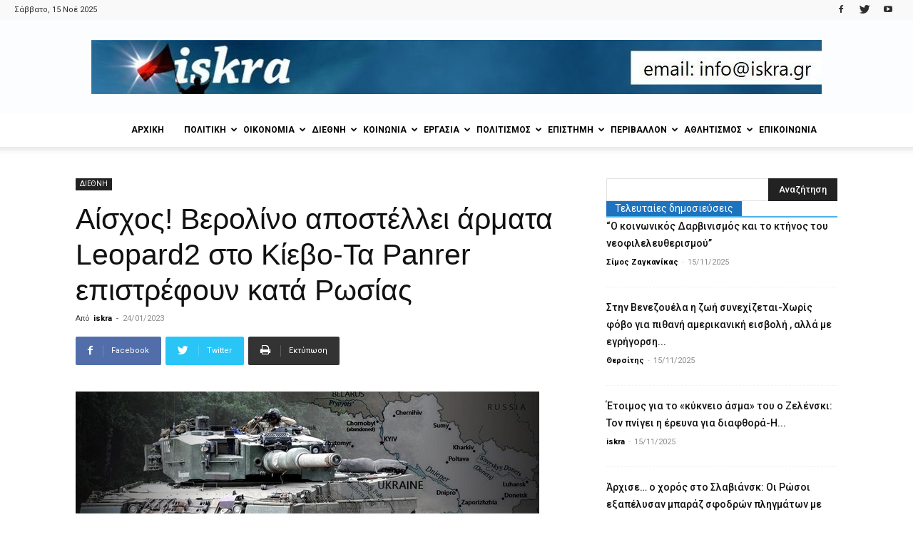

--- FILE ---
content_type: text/html; charset=UTF-8
request_url: https://iskra.gr/aischos-verolino-apostellei-armata-leopard2-sto-kievo-ta-panrer-epistrefoun-kata-rosias/
body_size: 40657
content:
<!doctype html >
<!--[if IE 8]>    <html class="ie8" lang="en"> <![endif]-->
<!--[if IE 9]>    <html class="ie9" lang="en"> <![endif]-->
<!--[if gt IE 8]><!--> <html lang="el"> <!--<![endif]-->
<head>
    <title>Αίσχος! Βερολίνο αποστέλλει άρματα Leopard2 στο Κίεβο-Τα Panrer επιστρέφουν κατά Ρωσίας</title>
    <meta charset="UTF-8" />
    <meta name="viewport" content="width=device-width, initial-scale=1.0">
    <link rel="pingback" href="https://iskra.gr/xmlrpc.php" />
    <meta name='robots' content='index, follow, max-image-preview:large, max-snippet:-1, max-video-preview:-1' />
<meta property="og:image" content="https://iskra.gr/wp-content/uploads/2023/01/LEO2A4-1_cr.jpg" /><link rel="icon" type="image/png" href="https://iskra.gr/wp-content/uploads/2018/02/iskra_fav.jpg">
	<!-- This site is optimized with the Yoast SEO plugin v23.9 - https://yoast.com/wordpress/plugins/seo/ -->
	<link rel="canonical" href="https://iskra.gr/aischos-verolino-apostellei-armata-leopard2-sto-kievo-ta-panrer-epistrefoun-kata-rosias/" />
	<meta property="og:locale" content="el_GR" />
	<meta property="og:type" content="article" />
	<meta property="og:title" content="Αίσχος! Βερολίνο αποστέλλει άρματα Leopard2 στο Κίεβο-Τα Panrer επιστρέφουν κατά Ρωσίας" />
	<meta property="og:description" content="H Γερμανία ανακοίνωσε ότι δίνει έγκριση και αρχίζει την εκπαίδευση των Ουκρανών στην χρήση του τύπου &#8211; 40-80 άρματα θα παραδώσει η Ελλάδα. Η Γερμανία αποφάσισε τελικά να παραδώσει άρματα μάχης Leopard-2A4 στο καθεστώς του Κιέβου και να επιτρέψει στις χώρες που τα διαθέτουν Leopard-2 να τα στείλουν στην Ουκρανία προκειμένου να μπορέσει να υπάρξει [&hellip;]" />
	<meta property="og:url" content="https://iskra.gr/aischos-verolino-apostellei-armata-leopard2-sto-kievo-ta-panrer-epistrefoun-kata-rosias/" />
	<meta property="og:site_name" content="iskra" />
	<meta property="article:publisher" content="https://www.facebook.com/iskranewsgr/" />
	<meta property="article:published_time" content="2023-01-24T14:54:42+00:00" />
	<meta property="og:image" content="https://iskra.gr/wp-content/uploads/2023/01/LEO2A4-1_cr.jpg" />
	<meta property="og:image:width" content="650" />
	<meta property="og:image:height" content="291" />
	<meta property="og:image:type" content="image/jpeg" />
	<meta name="author" content="iskra" />
	<meta name="twitter:card" content="summary_large_image" />
	<meta name="twitter:creator" content="@iskranews" />
	<meta name="twitter:site" content="@iskranews" />
	<meta name="twitter:label1" content="Συντάχθηκε από" />
	<meta name="twitter:data1" content="iskra" />
	<script type="application/ld+json" class="yoast-schema-graph">{"@context":"https://schema.org","@graph":[{"@type":"Article","@id":"https://iskra.gr/aischos-verolino-apostellei-armata-leopard2-sto-kievo-ta-panrer-epistrefoun-kata-rosias/#article","isPartOf":{"@id":"https://iskra.gr/aischos-verolino-apostellei-armata-leopard2-sto-kievo-ta-panrer-epistrefoun-kata-rosias/"},"author":{"name":"iskra","@id":"https://iskra.gr/#/schema/person/cebd985821d53c18a1f9b066c551376e"},"headline":"Αίσχος! Βερολίνο αποστέλλει άρματα Leopard2 στο Κίεβο-Τα Panrer επιστρέφουν κατά Ρωσίας","datePublished":"2023-01-24T14:54:42+00:00","dateModified":"2023-01-24T14:54:42+00:00","mainEntityOfPage":{"@id":"https://iskra.gr/aischos-verolino-apostellei-armata-leopard2-sto-kievo-ta-panrer-epistrefoun-kata-rosias/"},"wordCount":32,"commentCount":0,"publisher":{"@id":"https://iskra.gr/#organization"},"image":{"@id":"https://iskra.gr/aischos-verolino-apostellei-armata-leopard2-sto-kievo-ta-panrer-epistrefoun-kata-rosias/#primaryimage"},"thumbnailUrl":"https://iskra.gr/wp-content/uploads/2023/01/LEO2A4-1_cr.jpg","keywords":["LEOPARD2","ΒΕΡΟΛΙΝΟ"],"articleSection":["ΔΙΕΘΝΗ"],"inLanguage":"el","potentialAction":[{"@type":"CommentAction","name":"Comment","target":["https://iskra.gr/aischos-verolino-apostellei-armata-leopard2-sto-kievo-ta-panrer-epistrefoun-kata-rosias/#respond"]}]},{"@type":"WebPage","@id":"https://iskra.gr/aischos-verolino-apostellei-armata-leopard2-sto-kievo-ta-panrer-epistrefoun-kata-rosias/","url":"https://iskra.gr/aischos-verolino-apostellei-armata-leopard2-sto-kievo-ta-panrer-epistrefoun-kata-rosias/","name":"Αίσχος! Βερολίνο αποστέλλει άρματα Leopard2 στο Κίεβο-Τα Panrer επιστρέφουν κατά Ρωσίας","isPartOf":{"@id":"https://iskra.gr/#website"},"primaryImageOfPage":{"@id":"https://iskra.gr/aischos-verolino-apostellei-armata-leopard2-sto-kievo-ta-panrer-epistrefoun-kata-rosias/#primaryimage"},"image":{"@id":"https://iskra.gr/aischos-verolino-apostellei-armata-leopard2-sto-kievo-ta-panrer-epistrefoun-kata-rosias/#primaryimage"},"thumbnailUrl":"https://iskra.gr/wp-content/uploads/2023/01/LEO2A4-1_cr.jpg","datePublished":"2023-01-24T14:54:42+00:00","dateModified":"2023-01-24T14:54:42+00:00","breadcrumb":{"@id":"https://iskra.gr/aischos-verolino-apostellei-armata-leopard2-sto-kievo-ta-panrer-epistrefoun-kata-rosias/#breadcrumb"},"inLanguage":"el","potentialAction":[{"@type":"ReadAction","target":["https://iskra.gr/aischos-verolino-apostellei-armata-leopard2-sto-kievo-ta-panrer-epistrefoun-kata-rosias/"]}]},{"@type":"ImageObject","inLanguage":"el","@id":"https://iskra.gr/aischos-verolino-apostellei-armata-leopard2-sto-kievo-ta-panrer-epistrefoun-kata-rosias/#primaryimage","url":"https://iskra.gr/wp-content/uploads/2023/01/LEO2A4-1_cr.jpg","contentUrl":"https://iskra.gr/wp-content/uploads/2023/01/LEO2A4-1_cr.jpg","width":650,"height":291},{"@type":"BreadcrumbList","@id":"https://iskra.gr/aischos-verolino-apostellei-armata-leopard2-sto-kievo-ta-panrer-epistrefoun-kata-rosias/#breadcrumb","itemListElement":[{"@type":"ListItem","position":1,"name":"Home","item":"https://iskra.gr/"},{"@type":"ListItem","position":2,"name":"Αίσχος! Βερολίνο αποστέλλει άρματα Leopard2 στο Κίεβο-Τα Panrer επιστρέφουν κατά Ρωσίας"}]},{"@type":"WebSite","@id":"https://iskra.gr/#website","url":"https://iskra.gr/","name":"iskra","description":"Μια ριζοσπαστική ματιά στην ενημέρωση","publisher":{"@id":"https://iskra.gr/#organization"},"potentialAction":[{"@type":"SearchAction","target":{"@type":"EntryPoint","urlTemplate":"https://iskra.gr/?s={search_term_string}"},"query-input":{"@type":"PropertyValueSpecification","valueRequired":true,"valueName":"search_term_string"}}],"inLanguage":"el"},{"@type":"Organization","@id":"https://iskra.gr/#organization","name":"iskra","url":"https://iskra.gr/","logo":{"@type":"ImageObject","inLanguage":"el","@id":"https://iskra.gr/#/schema/logo/image/","url":"https://iskra.gr/wp-content/uploads/2018/09/iskralogoSept2018.jpg","contentUrl":"https://iskra.gr/wp-content/uploads/2018/09/iskralogoSept2018.jpg","width":490,"height":202,"caption":"iskra"},"image":{"@id":"https://iskra.gr/#/schema/logo/image/"},"sameAs":["https://www.facebook.com/iskranewsgr/","https://x.com/iskranews","https://www.youtube.com/iskranewsgr"]},{"@type":"Person","@id":"https://iskra.gr/#/schema/person/cebd985821d53c18a1f9b066c551376e","name":"iskra","url":"https://iskra.gr/author/iskra/"}]}</script>
	<!-- / Yoast SEO plugin. -->


<link rel='dns-prefetch' href='//fonts.googleapis.com' />
<link rel="alternate" type="application/rss+xml" title="Ροή RSS &raquo; iskra" href="https://iskra.gr/feed/" />
<link rel="alternate" type="application/rss+xml" title="Ροή Σχολίων &raquo; iskra" href="https://iskra.gr/comments/feed/" />
<link rel="alternate" type="application/rss+xml" title="Ροή Σχολίων iskra &raquo; Αίσχος! Βερολίνο αποστέλλει άρματα Leopard2 στο Κίεβο-Τα Panrer επιστρέφουν κατά Ρωσίας" href="https://iskra.gr/aischos-verolino-apostellei-armata-leopard2-sto-kievo-ta-panrer-epistrefoun-kata-rosias/feed/" />
<script type="text/javascript">
/* <![CDATA[ */
window._wpemojiSettings = {"baseUrl":"https:\/\/s.w.org\/images\/core\/emoji\/15.0.3\/72x72\/","ext":".png","svgUrl":"https:\/\/s.w.org\/images\/core\/emoji\/15.0.3\/svg\/","svgExt":".svg","source":{"concatemoji":"https:\/\/iskra.gr\/wp-includes\/js\/wp-emoji-release.min.js?ver=6.6.4"}};
/*! This file is auto-generated */
!function(i,n){var o,s,e;function c(e){try{var t={supportTests:e,timestamp:(new Date).valueOf()};sessionStorage.setItem(o,JSON.stringify(t))}catch(e){}}function p(e,t,n){e.clearRect(0,0,e.canvas.width,e.canvas.height),e.fillText(t,0,0);var t=new Uint32Array(e.getImageData(0,0,e.canvas.width,e.canvas.height).data),r=(e.clearRect(0,0,e.canvas.width,e.canvas.height),e.fillText(n,0,0),new Uint32Array(e.getImageData(0,0,e.canvas.width,e.canvas.height).data));return t.every(function(e,t){return e===r[t]})}function u(e,t,n){switch(t){case"flag":return n(e,"\ud83c\udff3\ufe0f\u200d\u26a7\ufe0f","\ud83c\udff3\ufe0f\u200b\u26a7\ufe0f")?!1:!n(e,"\ud83c\uddfa\ud83c\uddf3","\ud83c\uddfa\u200b\ud83c\uddf3")&&!n(e,"\ud83c\udff4\udb40\udc67\udb40\udc62\udb40\udc65\udb40\udc6e\udb40\udc67\udb40\udc7f","\ud83c\udff4\u200b\udb40\udc67\u200b\udb40\udc62\u200b\udb40\udc65\u200b\udb40\udc6e\u200b\udb40\udc67\u200b\udb40\udc7f");case"emoji":return!n(e,"\ud83d\udc26\u200d\u2b1b","\ud83d\udc26\u200b\u2b1b")}return!1}function f(e,t,n){var r="undefined"!=typeof WorkerGlobalScope&&self instanceof WorkerGlobalScope?new OffscreenCanvas(300,150):i.createElement("canvas"),a=r.getContext("2d",{willReadFrequently:!0}),o=(a.textBaseline="top",a.font="600 32px Arial",{});return e.forEach(function(e){o[e]=t(a,e,n)}),o}function t(e){var t=i.createElement("script");t.src=e,t.defer=!0,i.head.appendChild(t)}"undefined"!=typeof Promise&&(o="wpEmojiSettingsSupports",s=["flag","emoji"],n.supports={everything:!0,everythingExceptFlag:!0},e=new Promise(function(e){i.addEventListener("DOMContentLoaded",e,{once:!0})}),new Promise(function(t){var n=function(){try{var e=JSON.parse(sessionStorage.getItem(o));if("object"==typeof e&&"number"==typeof e.timestamp&&(new Date).valueOf()<e.timestamp+604800&&"object"==typeof e.supportTests)return e.supportTests}catch(e){}return null}();if(!n){if("undefined"!=typeof Worker&&"undefined"!=typeof OffscreenCanvas&&"undefined"!=typeof URL&&URL.createObjectURL&&"undefined"!=typeof Blob)try{var e="postMessage("+f.toString()+"("+[JSON.stringify(s),u.toString(),p.toString()].join(",")+"));",r=new Blob([e],{type:"text/javascript"}),a=new Worker(URL.createObjectURL(r),{name:"wpTestEmojiSupports"});return void(a.onmessage=function(e){c(n=e.data),a.terminate(),t(n)})}catch(e){}c(n=f(s,u,p))}t(n)}).then(function(e){for(var t in e)n.supports[t]=e[t],n.supports.everything=n.supports.everything&&n.supports[t],"flag"!==t&&(n.supports.everythingExceptFlag=n.supports.everythingExceptFlag&&n.supports[t]);n.supports.everythingExceptFlag=n.supports.everythingExceptFlag&&!n.supports.flag,n.DOMReady=!1,n.readyCallback=function(){n.DOMReady=!0}}).then(function(){return e}).then(function(){var e;n.supports.everything||(n.readyCallback(),(e=n.source||{}).concatemoji?t(e.concatemoji):e.wpemoji&&e.twemoji&&(t(e.twemoji),t(e.wpemoji)))}))}((window,document),window._wpemojiSettings);
/* ]]> */
</script>
<style id='wp-emoji-styles-inline-css' type='text/css'>

	img.wp-smiley, img.emoji {
		display: inline !important;
		border: none !important;
		box-shadow: none !important;
		height: 1em !important;
		width: 1em !important;
		margin: 0 0.07em !important;
		vertical-align: -0.1em !important;
		background: none !important;
		padding: 0 !important;
	}
</style>
<link rel='stylesheet' id='wp-block-library-css' href='https://iskra.gr/wp-includes/css/dist/block-library/style.min.css?ver=6.6.4' type='text/css' media='all' />
<style id='pdfemb-pdf-embedder-viewer-style-inline-css' type='text/css'>
.wp-block-pdfemb-pdf-embedder-viewer{max-width:none}

</style>
<style id='classic-theme-styles-inline-css' type='text/css'>
/*! This file is auto-generated */
.wp-block-button__link{color:#fff;background-color:#32373c;border-radius:9999px;box-shadow:none;text-decoration:none;padding:calc(.667em + 2px) calc(1.333em + 2px);font-size:1.125em}.wp-block-file__button{background:#32373c;color:#fff;text-decoration:none}
</style>
<style id='global-styles-inline-css' type='text/css'>
:root{--wp--preset--aspect-ratio--square: 1;--wp--preset--aspect-ratio--4-3: 4/3;--wp--preset--aspect-ratio--3-4: 3/4;--wp--preset--aspect-ratio--3-2: 3/2;--wp--preset--aspect-ratio--2-3: 2/3;--wp--preset--aspect-ratio--16-9: 16/9;--wp--preset--aspect-ratio--9-16: 9/16;--wp--preset--color--black: #000000;--wp--preset--color--cyan-bluish-gray: #abb8c3;--wp--preset--color--white: #ffffff;--wp--preset--color--pale-pink: #f78da7;--wp--preset--color--vivid-red: #cf2e2e;--wp--preset--color--luminous-vivid-orange: #ff6900;--wp--preset--color--luminous-vivid-amber: #fcb900;--wp--preset--color--light-green-cyan: #7bdcb5;--wp--preset--color--vivid-green-cyan: #00d084;--wp--preset--color--pale-cyan-blue: #8ed1fc;--wp--preset--color--vivid-cyan-blue: #0693e3;--wp--preset--color--vivid-purple: #9b51e0;--wp--preset--gradient--vivid-cyan-blue-to-vivid-purple: linear-gradient(135deg,rgba(6,147,227,1) 0%,rgb(155,81,224) 100%);--wp--preset--gradient--light-green-cyan-to-vivid-green-cyan: linear-gradient(135deg,rgb(122,220,180) 0%,rgb(0,208,130) 100%);--wp--preset--gradient--luminous-vivid-amber-to-luminous-vivid-orange: linear-gradient(135deg,rgba(252,185,0,1) 0%,rgba(255,105,0,1) 100%);--wp--preset--gradient--luminous-vivid-orange-to-vivid-red: linear-gradient(135deg,rgba(255,105,0,1) 0%,rgb(207,46,46) 100%);--wp--preset--gradient--very-light-gray-to-cyan-bluish-gray: linear-gradient(135deg,rgb(238,238,238) 0%,rgb(169,184,195) 100%);--wp--preset--gradient--cool-to-warm-spectrum: linear-gradient(135deg,rgb(74,234,220) 0%,rgb(151,120,209) 20%,rgb(207,42,186) 40%,rgb(238,44,130) 60%,rgb(251,105,98) 80%,rgb(254,248,76) 100%);--wp--preset--gradient--blush-light-purple: linear-gradient(135deg,rgb(255,206,236) 0%,rgb(152,150,240) 100%);--wp--preset--gradient--blush-bordeaux: linear-gradient(135deg,rgb(254,205,165) 0%,rgb(254,45,45) 50%,rgb(107,0,62) 100%);--wp--preset--gradient--luminous-dusk: linear-gradient(135deg,rgb(255,203,112) 0%,rgb(199,81,192) 50%,rgb(65,88,208) 100%);--wp--preset--gradient--pale-ocean: linear-gradient(135deg,rgb(255,245,203) 0%,rgb(182,227,212) 50%,rgb(51,167,181) 100%);--wp--preset--gradient--electric-grass: linear-gradient(135deg,rgb(202,248,128) 0%,rgb(113,206,126) 100%);--wp--preset--gradient--midnight: linear-gradient(135deg,rgb(2,3,129) 0%,rgb(40,116,252) 100%);--wp--preset--font-size--small: 11px;--wp--preset--font-size--medium: 20px;--wp--preset--font-size--large: 32px;--wp--preset--font-size--x-large: 42px;--wp--preset--font-size--regular: 15px;--wp--preset--font-size--larger: 50px;--wp--preset--spacing--20: 0.44rem;--wp--preset--spacing--30: 0.67rem;--wp--preset--spacing--40: 1rem;--wp--preset--spacing--50: 1.5rem;--wp--preset--spacing--60: 2.25rem;--wp--preset--spacing--70: 3.38rem;--wp--preset--spacing--80: 5.06rem;--wp--preset--shadow--natural: 6px 6px 9px rgba(0, 0, 0, 0.2);--wp--preset--shadow--deep: 12px 12px 50px rgba(0, 0, 0, 0.4);--wp--preset--shadow--sharp: 6px 6px 0px rgba(0, 0, 0, 0.2);--wp--preset--shadow--outlined: 6px 6px 0px -3px rgba(255, 255, 255, 1), 6px 6px rgba(0, 0, 0, 1);--wp--preset--shadow--crisp: 6px 6px 0px rgba(0, 0, 0, 1);}:where(.is-layout-flex){gap: 0.5em;}:where(.is-layout-grid){gap: 0.5em;}body .is-layout-flex{display: flex;}.is-layout-flex{flex-wrap: wrap;align-items: center;}.is-layout-flex > :is(*, div){margin: 0;}body .is-layout-grid{display: grid;}.is-layout-grid > :is(*, div){margin: 0;}:where(.wp-block-columns.is-layout-flex){gap: 2em;}:where(.wp-block-columns.is-layout-grid){gap: 2em;}:where(.wp-block-post-template.is-layout-flex){gap: 1.25em;}:where(.wp-block-post-template.is-layout-grid){gap: 1.25em;}.has-black-color{color: var(--wp--preset--color--black) !important;}.has-cyan-bluish-gray-color{color: var(--wp--preset--color--cyan-bluish-gray) !important;}.has-white-color{color: var(--wp--preset--color--white) !important;}.has-pale-pink-color{color: var(--wp--preset--color--pale-pink) !important;}.has-vivid-red-color{color: var(--wp--preset--color--vivid-red) !important;}.has-luminous-vivid-orange-color{color: var(--wp--preset--color--luminous-vivid-orange) !important;}.has-luminous-vivid-amber-color{color: var(--wp--preset--color--luminous-vivid-amber) !important;}.has-light-green-cyan-color{color: var(--wp--preset--color--light-green-cyan) !important;}.has-vivid-green-cyan-color{color: var(--wp--preset--color--vivid-green-cyan) !important;}.has-pale-cyan-blue-color{color: var(--wp--preset--color--pale-cyan-blue) !important;}.has-vivid-cyan-blue-color{color: var(--wp--preset--color--vivid-cyan-blue) !important;}.has-vivid-purple-color{color: var(--wp--preset--color--vivid-purple) !important;}.has-black-background-color{background-color: var(--wp--preset--color--black) !important;}.has-cyan-bluish-gray-background-color{background-color: var(--wp--preset--color--cyan-bluish-gray) !important;}.has-white-background-color{background-color: var(--wp--preset--color--white) !important;}.has-pale-pink-background-color{background-color: var(--wp--preset--color--pale-pink) !important;}.has-vivid-red-background-color{background-color: var(--wp--preset--color--vivid-red) !important;}.has-luminous-vivid-orange-background-color{background-color: var(--wp--preset--color--luminous-vivid-orange) !important;}.has-luminous-vivid-amber-background-color{background-color: var(--wp--preset--color--luminous-vivid-amber) !important;}.has-light-green-cyan-background-color{background-color: var(--wp--preset--color--light-green-cyan) !important;}.has-vivid-green-cyan-background-color{background-color: var(--wp--preset--color--vivid-green-cyan) !important;}.has-pale-cyan-blue-background-color{background-color: var(--wp--preset--color--pale-cyan-blue) !important;}.has-vivid-cyan-blue-background-color{background-color: var(--wp--preset--color--vivid-cyan-blue) !important;}.has-vivid-purple-background-color{background-color: var(--wp--preset--color--vivid-purple) !important;}.has-black-border-color{border-color: var(--wp--preset--color--black) !important;}.has-cyan-bluish-gray-border-color{border-color: var(--wp--preset--color--cyan-bluish-gray) !important;}.has-white-border-color{border-color: var(--wp--preset--color--white) !important;}.has-pale-pink-border-color{border-color: var(--wp--preset--color--pale-pink) !important;}.has-vivid-red-border-color{border-color: var(--wp--preset--color--vivid-red) !important;}.has-luminous-vivid-orange-border-color{border-color: var(--wp--preset--color--luminous-vivid-orange) !important;}.has-luminous-vivid-amber-border-color{border-color: var(--wp--preset--color--luminous-vivid-amber) !important;}.has-light-green-cyan-border-color{border-color: var(--wp--preset--color--light-green-cyan) !important;}.has-vivid-green-cyan-border-color{border-color: var(--wp--preset--color--vivid-green-cyan) !important;}.has-pale-cyan-blue-border-color{border-color: var(--wp--preset--color--pale-cyan-blue) !important;}.has-vivid-cyan-blue-border-color{border-color: var(--wp--preset--color--vivid-cyan-blue) !important;}.has-vivid-purple-border-color{border-color: var(--wp--preset--color--vivid-purple) !important;}.has-vivid-cyan-blue-to-vivid-purple-gradient-background{background: var(--wp--preset--gradient--vivid-cyan-blue-to-vivid-purple) !important;}.has-light-green-cyan-to-vivid-green-cyan-gradient-background{background: var(--wp--preset--gradient--light-green-cyan-to-vivid-green-cyan) !important;}.has-luminous-vivid-amber-to-luminous-vivid-orange-gradient-background{background: var(--wp--preset--gradient--luminous-vivid-amber-to-luminous-vivid-orange) !important;}.has-luminous-vivid-orange-to-vivid-red-gradient-background{background: var(--wp--preset--gradient--luminous-vivid-orange-to-vivid-red) !important;}.has-very-light-gray-to-cyan-bluish-gray-gradient-background{background: var(--wp--preset--gradient--very-light-gray-to-cyan-bluish-gray) !important;}.has-cool-to-warm-spectrum-gradient-background{background: var(--wp--preset--gradient--cool-to-warm-spectrum) !important;}.has-blush-light-purple-gradient-background{background: var(--wp--preset--gradient--blush-light-purple) !important;}.has-blush-bordeaux-gradient-background{background: var(--wp--preset--gradient--blush-bordeaux) !important;}.has-luminous-dusk-gradient-background{background: var(--wp--preset--gradient--luminous-dusk) !important;}.has-pale-ocean-gradient-background{background: var(--wp--preset--gradient--pale-ocean) !important;}.has-electric-grass-gradient-background{background: var(--wp--preset--gradient--electric-grass) !important;}.has-midnight-gradient-background{background: var(--wp--preset--gradient--midnight) !important;}.has-small-font-size{font-size: var(--wp--preset--font-size--small) !important;}.has-medium-font-size{font-size: var(--wp--preset--font-size--medium) !important;}.has-large-font-size{font-size: var(--wp--preset--font-size--large) !important;}.has-x-large-font-size{font-size: var(--wp--preset--font-size--x-large) !important;}
:where(.wp-block-post-template.is-layout-flex){gap: 1.25em;}:where(.wp-block-post-template.is-layout-grid){gap: 1.25em;}
:where(.wp-block-columns.is-layout-flex){gap: 2em;}:where(.wp-block-columns.is-layout-grid){gap: 2em;}
:root :where(.wp-block-pullquote){font-size: 1.5em;line-height: 1.6;}
</style>
<link rel='stylesheet' id='bwg_fonts-css' href='https://iskra.gr/wp-content/plugins/photo-gallery/css/bwg-fonts/fonts.css?ver=0.0.1' type='text/css' media='all' />
<link rel='stylesheet' id='sumoselect-css' href='https://iskra.gr/wp-content/plugins/photo-gallery/css/sumoselect.min.css?ver=3.4.6' type='text/css' media='all' />
<link rel='stylesheet' id='mCustomScrollbar-css' href='https://iskra.gr/wp-content/plugins/photo-gallery/css/jquery.mCustomScrollbar.min.css?ver=3.1.5' type='text/css' media='all' />
<link rel='stylesheet' id='bwg_googlefonts-css' href='https://fonts.googleapis.com/css?family=Ubuntu&#038;subset=greek,latin,greek-ext,vietnamese,cyrillic-ext,latin-ext,cyrillic' type='text/css' media='all' />
<link rel='stylesheet' id='bwg_frontend-css' href='https://iskra.gr/wp-content/plugins/photo-gallery/css/styles.min.css?ver=1.8.31' type='text/css' media='all' />
<link rel='stylesheet' id='sr7css-css' href='//iskra.gr/wp-content/plugins/revslider/public/css/sr7.css?ver=6.7.14' type='text/css' media='all' />
<link rel='stylesheet' id='google-fonts-style-css' href='https://fonts.googleapis.com/css?family=Ubuntu%3A400%7CUbuntu+Condensed%3A400%7CRoboto%3A300%2C400%2C400italic%2C500%2C500italic%2C700%2C900%7COpen+Sans%3A300italic%2C400%2C400italic%2C600%2C600italic%2C700&#038;subset=greek%2Cgreek-ext&#038;ver=9.5' type='text/css' media='all' />
<link rel='stylesheet' id='ms-main-css' href='https://iskra.gr/wp-content/plugins/masterslider/public/assets/css/masterslider.main.css?ver=3.7.8' type='text/css' media='all' />
<link rel='stylesheet' id='ms-custom-css' href='https://iskra.gr/wp-content/uploads/masterslider/custom.css?ver=5.2' type='text/css' media='all' />
<link rel='stylesheet' id='js_composer_front-css' href='https://iskra.gr/wp-content/plugins/js_composer/assets/css/js_composer.min.css?ver=5.7' type='text/css' media='all' />
<link rel='stylesheet' id='td-theme-css' href='https://iskra.gr/wp-content/themes/Newspaper/style.css?ver=9.5' type='text/css' media='all' />
<script type="text/javascript" src="https://iskra.gr/wp-includes/js/jquery/jquery.min.js?ver=3.7.1" id="jquery-core-js"></script>
<script type="text/javascript" src="https://iskra.gr/wp-includes/js/jquery/jquery-migrate.min.js?ver=3.4.1" id="jquery-migrate-js"></script>
<script type="text/javascript" src="https://iskra.gr/wp-content/plugins/photo-gallery/js/jquery.sumoselect.min.js?ver=3.4.6" id="sumoselect-js"></script>
<script type="text/javascript" src="https://iskra.gr/wp-content/plugins/photo-gallery/js/tocca.min.js?ver=2.0.9" id="bwg_mobile-js"></script>
<script type="text/javascript" src="https://iskra.gr/wp-content/plugins/photo-gallery/js/jquery.mCustomScrollbar.concat.min.js?ver=3.1.5" id="mCustomScrollbar-js"></script>
<script type="text/javascript" src="https://iskra.gr/wp-content/plugins/photo-gallery/js/jquery.fullscreen.min.js?ver=0.6.0" id="jquery-fullscreen-js"></script>
<script type="text/javascript" id="bwg_frontend-js-extra">
/* <![CDATA[ */
var bwg_objectsL10n = {"bwg_field_required":"\u03c5\u03c0\u03bf\u03c7\u03c1\u03b5\u03c9\u03c4\u03b9\u03ba\u03cc \u03c0\u03b5\u03b4\u03af\u03bf","bwg_mail_validation":"\u0391\u03c5\u03c4\u03cc \u03b4\u03b5\u03bd \u03b5\u03af\u03bd\u03b1\u03b9 \u03bc\u03b9\u03b1 \u03ad\u03b3\u03ba\u03c5\u03c1\u03b7 \u03b4\u03b9\u03b5\u03cd\u03b8\u03c5\u03bd\u03c3\u03b7 \u03b7\u03bb\u03b5\u03ba\u03c4\u03c1\u03bf\u03bd\u03b9\u03ba\u03bf\u03cd \u03c4\u03b1\u03c7\u03c5\u03b4\u03c1\u03bf\u03bc\u03b5\u03af\u03bf\u03c5.","bwg_search_result":"\u0394\u03b5\u03bd \u03c5\u03c0\u03ac\u03c1\u03c7\u03bf\u03c5\u03bd \u03b5\u03b9\u03ba\u03cc\u03bd\u03b5\u03c2 \u03c0\u03bf\u03c5 \u03c4\u03b1\u03b9\u03c1\u03b9\u03ac\u03b6\u03bf\u03c5\u03bd \u03c3\u03c4\u03b7\u03bd \u03b1\u03bd\u03b1\u03b6\u03ae\u03c4\u03b7\u03c3\u03ae \u03c3\u03b1\u03c2.","bwg_select_tag":"\u0395\u03c0\u03b9\u03bb\u03ad\u03be\u03c4\u03b5 \u03b5\u03c4\u03b9\u03ba\u03ad\u03c4\u03b1","bwg_order_by":"Order By","bwg_search":"\u0391\u03bd\u03b1\u03b6\u03ae\u03c4\u03b7\u03c3\u03b7","bwg_show_ecommerce":"\u0395\u03bc\u03c6\u03ac\u03bd\u03b9\u03c3\u03b7 ecommerce","bwg_hide_ecommerce":"\u0391\u03c0\u03cc\u03ba\u03c1\u03c5\u03c8\u03b7 Ecommerce","bwg_show_comments":"\u0395\u03bc\u03c6\u03ac\u03bd\u03b9\u03c3\u03b7 \u03c3\u03c7\u03bf\u03bb\u03af\u03c9\u03bd","bwg_hide_comments":"\u0391\u03c0\u03cc\u03ba\u03c1\u03c5\u03c8\u03b7 \u03a3\u03c7\u03bf\u03bb\u03af\u03c9\u03bd","bwg_restore":"\u0395\u03c0\u03b1\u03bd\u03b1\u03c6\u03bf\u03c1\u03ac","bwg_maximize":"\u039c\u03b5\u03b3\u03b9\u03c3\u03c4\u03bf\u03c0\u03bf\u03af\u03b7\u03c3\u03b7","bwg_fullscreen":"\u03a0\u03bb\u03ae\u03c1\u03b7\u03c2 \u03bf\u03b8\u03cc\u03bd\u03b7","bwg_exit_fullscreen":"\u0388\u03be\u03bf\u03b4\u03bf\u03c2 \u03b1\u03c0\u03cc \u03c0\u03bb\u03ae\u03c1\u03b7 \u03bf\u03b8\u03cc\u03bd\u03b7","bwg_search_tag":"SEARCH...","bwg_tag_no_match":"No tags found","bwg_all_tags_selected":"All tags selected","bwg_tags_selected":"tags selected","play":"\u03a0\u03b1\u03af\u03be\u03c4\u03b5","pause":"\u03a0\u03b1\u03cd\u03c3\u03b7","is_pro":"","bwg_play":"\u03a0\u03b1\u03af\u03be\u03c4\u03b5","bwg_pause":"\u03a0\u03b1\u03cd\u03c3\u03b7","bwg_hide_info":"\u0391\u03c0\u03cc\u03ba\u03c1\u03c5\u03c8\u03b7","bwg_show_info":"\u0394\u03b5\u03af\u03c4\u03b5 \u03c0\u03bb\u03b7\u03c1\u03bf\u03c6\u03bf\u03c1\u03af\u03b5\u03c2","bwg_hide_rating":"\u0391\u03c0\u03cc\u03ba\u03c1\u03c5\u03c8\u03b7 \u03b1\u03be\u03b9\u03bf\u03bb\u03cc\u03b3\u03b7\u03c3\u03b7\u03c2.","bwg_show_rating":"\u0395\u03bc\u03c6\u03ac\u03bd\u03b9\u03c3\u03b7 \u03b1\u03be\u03b9\u03bf\u03bb\u03cc\u03b3\u03b7\u03c3\u03b7\u03c2","ok":"Ok","cancel":"\u0386\u03ba\u03c5\u03c1\u03bf","select_all":"\u0395\u03c0\u03b9\u03bb\u03bf\u03b3\u03ae \u03cc\u03bb\u03c9\u03bd","lazy_load":"0","lazy_loader":"https:\/\/iskra.gr\/wp-content\/plugins\/photo-gallery\/images\/ajax_loader.png","front_ajax":"0","bwg_tag_see_all":"see all tags","bwg_tag_see_less":"see less tags"};
/* ]]> */
</script>
<script type="text/javascript" src="https://iskra.gr/wp-content/plugins/photo-gallery/js/scripts.min.js?ver=1.8.31" id="bwg_frontend-js"></script>
<script type="text/javascript" src="//iskra.gr/wp-content/plugins/revslider/public/js/libs/tptools.js?ver=6.7.14" id="_tpt-js" async="async" data-wp-strategy="async"></script>
<script type="text/javascript" src="//iskra.gr/wp-content/plugins/revslider/public/js/sr7.js?ver=6.7.14" id="sr7-js" async="async" data-wp-strategy="async"></script>
<link rel="https://api.w.org/" href="https://iskra.gr/wp-json/" /><link rel="alternate" title="JSON" type="application/json" href="https://iskra.gr/wp-json/wp/v2/posts/289815" /><link rel="EditURI" type="application/rsd+xml" title="RSD" href="https://iskra.gr/xmlrpc.php?rsd" />
<link rel='shortlink' href='https://iskra.gr/?p=289815' />
<link rel="alternate" title="oEmbed (JSON)" type="application/json+oembed" href="https://iskra.gr/wp-json/oembed/1.0/embed?url=https%3A%2F%2Fiskra.gr%2Faischos-verolino-apostellei-armata-leopard2-sto-kievo-ta-panrer-epistrefoun-kata-rosias%2F" />
<link rel="alternate" title="oEmbed (XML)" type="text/xml+oembed" href="https://iskra.gr/wp-json/oembed/1.0/embed?url=https%3A%2F%2Fiskra.gr%2Faischos-verolino-apostellei-armata-leopard2-sto-kievo-ta-panrer-epistrefoun-kata-rosias%2F&#038;format=xml" />
<!-- Global site tag (gtag.js) - Google Analytics -->
<script async src="https://www.googletagmanager.com/gtag/js?id=UA-35311098-1"></script>
<script>
  window.dataLayer = window.dataLayer || [];
  function gtag(){dataLayer.push(arguments);}
  gtag('js', new Date());

  gtag('config', 'UA-35311098-1');
</script><script>var ms_grabbing_curosr='https://iskra.gr/wp-content/plugins/masterslider/public/assets/css/common/grabbing.cur',ms_grab_curosr='https://iskra.gr/wp-content/plugins/masterslider/public/assets/css/common/grab.cur';</script>
<meta name="generator" content="MasterSlider 3.7.8 - Responsive Touch Image Slider" />
<!--[if lt IE 9]><script src="https://cdnjs.cloudflare.com/ajax/libs/html5shiv/3.7.3/html5shiv.js"></script><![endif]-->
    <meta name="generator" content="Powered by WPBakery Page Builder - drag and drop page builder for WordPress."/>
<!--[if lte IE 9]><link rel="stylesheet" type="text/css" href="https://iskra.gr/wp-content/plugins/js_composer/assets/css/vc_lte_ie9.min.css" media="screen"><![endif]--><link rel="preconnect" href="https://fonts.googleapis.com">
<link rel="preconnect" href="https://fonts.gstatic.com/" crossorigin>
<meta name="generator" content="Powered by Slider Revolution 6.7.14 - responsive, Mobile-Friendly Slider Plugin for WordPress with comfortable drag and drop interface." />

<!-- JS generated by theme -->

<script>
    
    

	    var tdBlocksArray = []; //here we store all the items for the current page

	    //td_block class - each ajax block uses a object of this class for requests
	    function tdBlock() {
		    this.id = '';
		    this.block_type = 1; //block type id (1-234 etc)
		    this.atts = '';
		    this.td_column_number = '';
		    this.td_current_page = 1; //
		    this.post_count = 0; //from wp
		    this.found_posts = 0; //from wp
		    this.max_num_pages = 0; //from wp
		    this.td_filter_value = ''; //current live filter value
		    this.is_ajax_running = false;
		    this.td_user_action = ''; // load more or infinite loader (used by the animation)
		    this.header_color = '';
		    this.ajax_pagination_infinite_stop = ''; //show load more at page x
	    }


        // td_js_generator - mini detector
        (function(){
            var htmlTag = document.getElementsByTagName("html")[0];

	        if ( navigator.userAgent.indexOf("MSIE 10.0") > -1 ) {
                htmlTag.className += ' ie10';
            }

            if ( !!navigator.userAgent.match(/Trident.*rv\:11\./) ) {
                htmlTag.className += ' ie11';
            }

	        if ( navigator.userAgent.indexOf("Edge") > -1 ) {
                htmlTag.className += ' ieEdge';
            }

            if ( /(iPad|iPhone|iPod)/g.test(navigator.userAgent) ) {
                htmlTag.className += ' td-md-is-ios';
            }

            var user_agent = navigator.userAgent.toLowerCase();
            if ( user_agent.indexOf("android") > -1 ) {
                htmlTag.className += ' td-md-is-android';
            }

            if ( -1 !== navigator.userAgent.indexOf('Mac OS X')  ) {
                htmlTag.className += ' td-md-is-os-x';
            }

            if ( /chrom(e|ium)/.test(navigator.userAgent.toLowerCase()) ) {
               htmlTag.className += ' td-md-is-chrome';
            }

            if ( -1 !== navigator.userAgent.indexOf('Firefox') ) {
                htmlTag.className += ' td-md-is-firefox';
            }

            if ( -1 !== navigator.userAgent.indexOf('Safari') && -1 === navigator.userAgent.indexOf('Chrome') ) {
                htmlTag.className += ' td-md-is-safari';
            }

            if( -1 !== navigator.userAgent.indexOf('IEMobile') ){
                htmlTag.className += ' td-md-is-iemobile';
            }

        })();




        var tdLocalCache = {};

        ( function () {
            "use strict";

            tdLocalCache = {
                data: {},
                remove: function (resource_id) {
                    delete tdLocalCache.data[resource_id];
                },
                exist: function (resource_id) {
                    return tdLocalCache.data.hasOwnProperty(resource_id) && tdLocalCache.data[resource_id] !== null;
                },
                get: function (resource_id) {
                    return tdLocalCache.data[resource_id];
                },
                set: function (resource_id, cachedData) {
                    tdLocalCache.remove(resource_id);
                    tdLocalCache.data[resource_id] = cachedData;
                }
            };
        })();

    
    
var td_viewport_interval_list=[{"limitBottom":767,"sidebarWidth":228},{"limitBottom":1018,"sidebarWidth":300},{"limitBottom":1140,"sidebarWidth":324}];
var td_ajax_url="https:\/\/iskra.gr\/wp-admin\/admin-ajax.php?td_theme_name=Newspaper&v=9.5";
var td_get_template_directory_uri="https:\/\/iskra.gr\/wp-content\/themes\/Newspaper";
var tds_snap_menu="";
var tds_logo_on_sticky="";
var tds_header_style="10";
var td_please_wait="\u03a0\u03b1\u03c1\u03b1\u03ba\u03b1\u03bb\u03ce \u03c0\u03b5\u03c1\u03b9\u03bc\u03ad\u03bd\u03b5\u03c4\u03b5";
var td_email_user_pass_incorrect="\u039b\u03ac\u03b8\u03bf\u03c2 \u03cc\u03bd\u03bf\u03bc\u03b1 \u03ae \u03ba\u03c9\u03b4\u03b9\u03ba\u03cc\u03c2 \u03c7\u03c1\u03ae\u03c3\u03c4\u03b7!";
var td_email_user_incorrect="\u039b\u03ac\u03b8\u03bf\u03c2 Email \u03ae \u03cc\u03bd\u03bf\u03bc\u03b1 \u03c7\u03c1\u03ae\u03c3\u03c4\u03b7!";
var td_email_incorrect="\u039b\u03ac\u03b8\u03bf\u03c2 Email!";
var tds_more_articles_on_post_enable="";
var tds_more_articles_on_post_time_to_wait="";
var tds_more_articles_on_post_pages_distance_from_top=0;
var tds_theme_color_site_wide="#4db2ec";
var tds_smart_sidebar="";
var tdThemeName="Newspaper";
var td_magnific_popup_translation_tPrev="\u03a0\u03c1\u03bf\u03b7\u03b3\u03bf\u03cd\u03bc\u03b5\u03bd\u03bf (\u039a\u03bf\u03c5\u03bc\u03c0\u03af \u03b1\u03c1\u03b9\u03c3\u03c4\u03b5\u03c1\u03bf\u03cd \u03b2\u03ad\u03bb\u03bf\u03c5\u03c2)";
var td_magnific_popup_translation_tNext="\u0395\u03c0\u03cc\u03bc\u03b5\u03bd\u03bf (\u039a\u03bf\u03c5\u03bc\u03c0\u03af \u03b4\u03b5\u03be\u03b9\u03bf\u03cd \u03b2\u03ad\u03bb\u03bf\u03c5\u03c2)";
var td_magnific_popup_translation_tCounter="%curr% \u03b1\u03c0\u03cc %total%";
var td_magnific_popup_translation_ajax_tError="\u03a4\u03bf \u03c0\u03b5\u03c1\u03b9\u03b5\u03c7\u03cc\u03bc\u03b5\u03bd\u03bf #%curr% \u03b4\u03b5 \u03bc\u03c0\u03bf\u03c1\u03b5\u03af \u03bd\u03b1 \u03c6\u03bf\u03c1\u03c4\u03c9\u03b8\u03b5\u03af";
var td_magnific_popup_translation_image_tError="\u0397 \u03b5\u03b9\u03ba\u03cc\u03bd\u03b1 #%curr% \u03b4\u03b5 \u03bc\u03c0\u03bf\u03c1\u03b5\u03af \u03bd\u03b1 \u03c6\u03bf\u03c1\u03c4\u03c9\u03b8\u03b5\u03af";
var tdsDateFormat=" l, j M Y";
var tdDateNamesI18n={"month_names":["\u0399\u03b1\u03bd\u03bf\u03c5\u03ac\u03c1\u03b9\u03bf\u03c2","\u03a6\u03b5\u03b2\u03c1\u03bf\u03c5\u03ac\u03c1\u03b9\u03bf\u03c2","\u039c\u03ac\u03c1\u03c4\u03b9\u03bf\u03c2","\u0391\u03c0\u03c1\u03af\u03bb\u03b9\u03bf\u03c2","\u039c\u03ac\u03b9\u03bf\u03c2","\u0399\u03bf\u03cd\u03bd\u03b9\u03bf\u03c2","\u0399\u03bf\u03cd\u03bb\u03b9\u03bf\u03c2","\u0391\u03cd\u03b3\u03bf\u03c5\u03c3\u03c4\u03bf\u03c2","\u03a3\u03b5\u03c0\u03c4\u03ad\u03bc\u03b2\u03c1\u03b9\u03bf\u03c2","\u039f\u03ba\u03c4\u03ce\u03b2\u03c1\u03b9\u03bf\u03c2","\u039d\u03bf\u03ad\u03bc\u03b2\u03c1\u03b9\u03bf\u03c2","\u0394\u03b5\u03ba\u03ad\u03bc\u03b2\u03c1\u03b9\u03bf\u03c2"],"month_names_short":["\u0399\u03b1\u03bd","\u03a6\u03b5\u03b2","\u039c\u03b1\u03c1","\u0391\u03c0\u03c1","\u039c\u03ac\u03b9","\u0399\u03bf\u03cd\u03bd","\u0399\u03bf\u03cd\u03bb","\u0391\u03c5\u03b3","\u03a3\u03b5\u03c0","\u039f\u03ba\u03c4","\u039d\u03bf\u03ad","\u0394\u03b5\u03ba"],"day_names":["\u039a\u03c5\u03c1\u03b9\u03b1\u03ba\u03ae","\u0394\u03b5\u03c5\u03c4\u03ad\u03c1\u03b1","\u03a4\u03c1\u03af\u03c4\u03b7","\u03a4\u03b5\u03c4\u03ac\u03c1\u03c4\u03b7","\u03a0\u03ad\u03bc\u03c0\u03c4\u03b7","\u03a0\u03b1\u03c1\u03b1\u03c3\u03ba\u03b5\u03c5\u03ae","\u03a3\u03ac\u03b2\u03b2\u03b1\u03c4\u03bf"],"day_names_short":["\u039a\u03c5","\u0394\u03b5","\u03a4\u03c1","\u03a4\u03b5","\u03a0\u03b5","\u03a0\u03b1","\u03a3\u03b1"]};
var td_ad_background_click_link="";
var td_ad_background_click_target="";
</script>


<!-- Header style compiled by theme -->

<style>
    
.td-header-wrap .black-menu .sf-menu > .current-menu-item > a,
    .td-header-wrap .black-menu .sf-menu > .current-menu-ancestor > a,
    .td-header-wrap .black-menu .sf-menu > .current-category-ancestor > a,
    .td-header-wrap .black-menu .sf-menu > li > a:hover,
    .td-header-wrap .black-menu .sf-menu > .sfHover > a,
    .td-header-style-12 .td-header-menu-wrap-full,
    .sf-menu > .current-menu-item > a:after,
    .sf-menu > .current-menu-ancestor > a:after,
    .sf-menu > .current-category-ancestor > a:after,
    .sf-menu > li:hover > a:after,
    .sf-menu > .sfHover > a:after,
    .td-header-style-12 .td-affix,
    .header-search-wrap .td-drop-down-search:after,
    .header-search-wrap .td-drop-down-search .btn:hover,
    input[type=submit]:hover,
    .td-read-more a,
    .td-post-category:hover,
    .td-grid-style-1.td-hover-1 .td-big-grid-post:hover .td-post-category,
    .td-grid-style-5.td-hover-1 .td-big-grid-post:hover .td-post-category,
    .td_top_authors .td-active .td-author-post-count,
    .td_top_authors .td-active .td-author-comments-count,
    .td_top_authors .td_mod_wrap:hover .td-author-post-count,
    .td_top_authors .td_mod_wrap:hover .td-author-comments-count,
    .td-404-sub-sub-title a:hover,
    .td-search-form-widget .wpb_button:hover,
    .td-rating-bar-wrap div,
    .td_category_template_3 .td-current-sub-category,
    .dropcap,
    .td_wrapper_video_playlist .td_video_controls_playlist_wrapper,
    .wpb_default,
    .wpb_default:hover,
    .td-left-smart-list:hover,
    .td-right-smart-list:hover,
    .woocommerce-checkout .woocommerce input.button:hover,
    .woocommerce-page .woocommerce a.button:hover,
    .woocommerce-account div.woocommerce .button:hover,
    #bbpress-forums button:hover,
    .bbp_widget_login .button:hover,
    .td-footer-wrapper .td-post-category,
    .td-footer-wrapper .widget_product_search input[type="submit"]:hover,
    .woocommerce .product a.button:hover,
    .woocommerce .product #respond input#submit:hover,
    .woocommerce .checkout input#place_order:hover,
    .woocommerce .woocommerce.widget .button:hover,
    .single-product .product .summary .cart .button:hover,
    .woocommerce-cart .woocommerce table.cart .button:hover,
    .woocommerce-cart .woocommerce .shipping-calculator-form .button:hover,
    .td-next-prev-wrap a:hover,
    .td-load-more-wrap a:hover,
    .td-post-small-box a:hover,
    .page-nav .current,
    .page-nav:first-child > div,
    .td_category_template_8 .td-category-header .td-category a.td-current-sub-category,
    .td_category_template_4 .td-category-siblings .td-category a:hover,
    #bbpress-forums .bbp-pagination .current,
    #bbpress-forums #bbp-single-user-details #bbp-user-navigation li.current a,
    .td-theme-slider:hover .slide-meta-cat a,
    a.vc_btn-black:hover,
    .td-trending-now-wrapper:hover .td-trending-now-title,
    .td-scroll-up,
    .td-smart-list-button:hover,
    .td-weather-information:before,
    .td-weather-week:before,
    .td_block_exchange .td-exchange-header:before,
    .td_block_big_grid_9.td-grid-style-1 .td-post-category,
    .td_block_big_grid_9.td-grid-style-5 .td-post-category,
    .td-grid-style-6.td-hover-1 .td-module-thumb:after,
    .td-pulldown-syle-2 .td-subcat-dropdown ul:after,
    .td_block_template_9 .td-block-title:after,
    .td_block_template_15 .td-block-title:before,
    div.wpforms-container .wpforms-form div.wpforms-submit-container button[type=submit] {
        background-color: 1e73be;
    }

    .td_block_template_4 .td-related-title .td-cur-simple-item:before {
        border-color: 1e73be transparent transparent transparent !important;
    }

    .woocommerce .woocommerce-message .button:hover,
    .woocommerce .woocommerce-error .button:hover,
    .woocommerce .woocommerce-info .button:hover {
        background-color: 1e73be !important;
    }
    
    
    .td_block_template_4 .td-related-title .td-cur-simple-item,
    .td_block_template_3 .td-related-title .td-cur-simple-item,
    .td_block_template_9 .td-related-title:after {
        background-color: 1e73be;
    }

    .woocommerce .product .onsale,
    .woocommerce.widget .ui-slider .ui-slider-handle {
        background: none 1e73be;
    }

    .woocommerce.widget.widget_layered_nav_filters ul li a {
        background: none repeat scroll 0 0 1e73be !important;
    }

    a,
    cite a:hover,
    .td_mega_menu_sub_cats .cur-sub-cat,
    .td-mega-span h3 a:hover,
    .td_mod_mega_menu:hover .entry-title a,
    .header-search-wrap .result-msg a:hover,
    .td-header-top-menu .td-drop-down-search .td_module_wrap:hover .entry-title a,
    .td-header-top-menu .td-icon-search:hover,
    .td-header-wrap .result-msg a:hover,
    .top-header-menu li a:hover,
    .top-header-menu .current-menu-item > a,
    .top-header-menu .current-menu-ancestor > a,
    .top-header-menu .current-category-ancestor > a,
    .td-social-icon-wrap > a:hover,
    .td-header-sp-top-widget .td-social-icon-wrap a:hover,
    .td-page-content blockquote p,
    .td-post-content blockquote p,
    .mce-content-body blockquote p,
    .comment-content blockquote p,
    .wpb_text_column blockquote p,
    .td_block_text_with_title blockquote p,
    .td_module_wrap:hover .entry-title a,
    .td-subcat-filter .td-subcat-list a:hover,
    .td-subcat-filter .td-subcat-dropdown a:hover,
    .td_quote_on_blocks,
    .dropcap2,
    .dropcap3,
    .td_top_authors .td-active .td-authors-name a,
    .td_top_authors .td_mod_wrap:hover .td-authors-name a,
    .td-post-next-prev-content a:hover,
    .author-box-wrap .td-author-social a:hover,
    .td-author-name a:hover,
    .td-author-url a:hover,
    .td_mod_related_posts:hover h3 > a,
    .td-post-template-11 .td-related-title .td-related-left:hover,
    .td-post-template-11 .td-related-title .td-related-right:hover,
    .td-post-template-11 .td-related-title .td-cur-simple-item,
    .td-post-template-11 .td_block_related_posts .td-next-prev-wrap a:hover,
    .comment-reply-link:hover,
    .logged-in-as a:hover,
    #cancel-comment-reply-link:hover,
    .td-search-query,
    .td-category-header .td-pulldown-category-filter-link:hover,
    .td-category-siblings .td-subcat-dropdown a:hover,
    .td-category-siblings .td-subcat-dropdown a.td-current-sub-category,
    .widget a:hover,
    .td_wp_recentcomments a:hover,
    .archive .widget_archive .current,
    .archive .widget_archive .current a,
    .widget_calendar tfoot a:hover,
    .woocommerce a.added_to_cart:hover,
    .woocommerce-account .woocommerce-MyAccount-navigation a:hover,
    #bbpress-forums li.bbp-header .bbp-reply-content span a:hover,
    #bbpress-forums .bbp-forum-freshness a:hover,
    #bbpress-forums .bbp-topic-freshness a:hover,
    #bbpress-forums .bbp-forums-list li a:hover,
    #bbpress-forums .bbp-forum-title:hover,
    #bbpress-forums .bbp-topic-permalink:hover,
    #bbpress-forums .bbp-topic-started-by a:hover,
    #bbpress-forums .bbp-topic-started-in a:hover,
    #bbpress-forums .bbp-body .super-sticky li.bbp-topic-title .bbp-topic-permalink,
    #bbpress-forums .bbp-body .sticky li.bbp-topic-title .bbp-topic-permalink,
    .widget_display_replies .bbp-author-name,
    .widget_display_topics .bbp-author-name,
    .footer-text-wrap .footer-email-wrap a,
    .td-subfooter-menu li a:hover,
    .footer-social-wrap a:hover,
    a.vc_btn-black:hover,
    .td-smart-list-dropdown-wrap .td-smart-list-button:hover,
    .td_module_17 .td-read-more a:hover,
    .td_module_18 .td-read-more a:hover,
    .td_module_19 .td-post-author-name a:hover,
    .td-instagram-user a,
    .td-pulldown-syle-2 .td-subcat-dropdown:hover .td-subcat-more span,
    .td-pulldown-syle-2 .td-subcat-dropdown:hover .td-subcat-more i,
    .td-pulldown-syle-3 .td-subcat-dropdown:hover .td-subcat-more span,
    .td-pulldown-syle-3 .td-subcat-dropdown:hover .td-subcat-more i,
    .td-block-title-wrap .td-wrapper-pulldown-filter .td-pulldown-filter-display-option:hover,
    .td-block-title-wrap .td-wrapper-pulldown-filter .td-pulldown-filter-display-option:hover i,
    .td-block-title-wrap .td-wrapper-pulldown-filter .td-pulldown-filter-link:hover,
    .td-block-title-wrap .td-wrapper-pulldown-filter .td-pulldown-filter-item .td-cur-simple-item,
    .td_block_template_2 .td-related-title .td-cur-simple-item,
    .td_block_template_5 .td-related-title .td-cur-simple-item,
    .td_block_template_6 .td-related-title .td-cur-simple-item,
    .td_block_template_7 .td-related-title .td-cur-simple-item,
    .td_block_template_8 .td-related-title .td-cur-simple-item,
    .td_block_template_9 .td-related-title .td-cur-simple-item,
    .td_block_template_10 .td-related-title .td-cur-simple-item,
    .td_block_template_11 .td-related-title .td-cur-simple-item,
    .td_block_template_12 .td-related-title .td-cur-simple-item,
    .td_block_template_13 .td-related-title .td-cur-simple-item,
    .td_block_template_14 .td-related-title .td-cur-simple-item,
    .td_block_template_15 .td-related-title .td-cur-simple-item,
    .td_block_template_16 .td-related-title .td-cur-simple-item,
    .td_block_template_17 .td-related-title .td-cur-simple-item,
    .td-theme-wrap .sf-menu ul .td-menu-item > a:hover,
    .td-theme-wrap .sf-menu ul .sfHover > a,
    .td-theme-wrap .sf-menu ul .current-menu-ancestor > a,
    .td-theme-wrap .sf-menu ul .current-category-ancestor > a,
    .td-theme-wrap .sf-menu ul .current-menu-item > a,
    .td_outlined_btn,
     .td_block_categories_tags .td-ct-item:hover {
        color: 1e73be;
    }

    a.vc_btn-black.vc_btn_square_outlined:hover,
    a.vc_btn-black.vc_btn_outlined:hover,
    .td-mega-menu-page .wpb_content_element ul li a:hover,
    .td-theme-wrap .td-aj-search-results .td_module_wrap:hover .entry-title a,
    .td-theme-wrap .header-search-wrap .result-msg a:hover {
        color: 1e73be !important;
    }

    .td-next-prev-wrap a:hover,
    .td-load-more-wrap a:hover,
    .td-post-small-box a:hover,
    .page-nav .current,
    .page-nav:first-child > div,
    .td_category_template_8 .td-category-header .td-category a.td-current-sub-category,
    .td_category_template_4 .td-category-siblings .td-category a:hover,
    #bbpress-forums .bbp-pagination .current,
    .post .td_quote_box,
    .page .td_quote_box,
    a.vc_btn-black:hover,
    .td_block_template_5 .td-block-title > *,
    .td_outlined_btn {
        border-color: 1e73be;
    }

    .td_wrapper_video_playlist .td_video_currently_playing:after {
        border-color: 1e73be !important;
    }

    .header-search-wrap .td-drop-down-search:before {
        border-color: transparent transparent 1e73be transparent;
    }

    .block-title > span,
    .block-title > a,
    .block-title > label,
    .widgettitle,
    .widgettitle:after,
    .td-trending-now-title,
    .td-trending-now-wrapper:hover .td-trending-now-title,
    .wpb_tabs li.ui-tabs-active a,
    .wpb_tabs li:hover a,
    .vc_tta-container .vc_tta-color-grey.vc_tta-tabs-position-top.vc_tta-style-classic .vc_tta-tabs-container .vc_tta-tab.vc_active > a,
    .vc_tta-container .vc_tta-color-grey.vc_tta-tabs-position-top.vc_tta-style-classic .vc_tta-tabs-container .vc_tta-tab:hover > a,
    .td_block_template_1 .td-related-title .td-cur-simple-item,
    .woocommerce .product .products h2:not(.woocommerce-loop-product__title),
    .td-subcat-filter .td-subcat-dropdown:hover .td-subcat-more, 
    .td_3D_btn,
    .td_shadow_btn,
    .td_default_btn,
    .td_round_btn, 
    .td_outlined_btn:hover {
    	background-color: 1e73be;
    }

    .woocommerce div.product .woocommerce-tabs ul.tabs li.active {
    	background-color: 1e73be !important;
    }

    .block-title,
    .td_block_template_1 .td-related-title,
    .wpb_tabs .wpb_tabs_nav,
    .vc_tta-container .vc_tta-color-grey.vc_tta-tabs-position-top.vc_tta-style-classic .vc_tta-tabs-container,
    .woocommerce div.product .woocommerce-tabs ul.tabs:before {
        border-color: 1e73be;
    }
    .td_block_wrap .td-subcat-item a.td-cur-simple-item {
	    color: 1e73be;
	}


    
    .td-grid-style-4 .entry-title
    {
        background-color: rgba(30, 115, 190, 0.7);
    }

    
    .td-theme-wrap .block-title > span,
    .td-theme-wrap .block-title > span > a,
    .td-theme-wrap .widget_rss .block-title .rsswidget,
    .td-theme-wrap .block-title > a,
    .widgettitle,
    .widgettitle > a,
    .td-trending-now-title,
    .wpb_tabs li.ui-tabs-active a,
    .wpb_tabs li:hover a,
    .vc_tta-container .vc_tta-color-grey.vc_tta-tabs-position-top.vc_tta-style-classic .vc_tta-tabs-container .vc_tta-tab.vc_active > a,
    .vc_tta-container .vc_tta-color-grey.vc_tta-tabs-position-top.vc_tta-style-classic .vc_tta-tabs-container .vc_tta-tab:hover > a,
    .td-related-title .td-cur-simple-item,
    .woocommerce div.product .woocommerce-tabs ul.tabs li.active,
    .woocommerce .product .products h2:not(.woocommerce-loop-product__title),
    .td-theme-wrap .td_block_template_2 .td-block-title > *,
    .td-theme-wrap .td_block_template_3 .td-block-title > *,
    .td-theme-wrap .td_block_template_4 .td-block-title > *,
    .td-theme-wrap .td_block_template_5 .td-block-title > *,
    .td-theme-wrap .td_block_template_6 .td-block-title > *,
    .td-theme-wrap .td_block_template_6 .td-block-title:before,
    .td-theme-wrap .td_block_template_7 .td-block-title > *,
    .td-theme-wrap .td_block_template_8 .td-block-title > *,
    .td-theme-wrap .td_block_template_9 .td-block-title > *,
    .td-theme-wrap .td_block_template_10 .td-block-title > *,
    .td-theme-wrap .td_block_template_11 .td-block-title > *,
    .td-theme-wrap .td_block_template_12 .td-block-title > *,
    .td-theme-wrap .td_block_template_13 .td-block-title > span,
    .td-theme-wrap .td_block_template_13 .td-block-title > a,
    .td-theme-wrap .td_block_template_14 .td-block-title > *,
    .td-theme-wrap .td_block_template_14 .td-block-title-wrap .td-wrapper-pulldown-filter .td-pulldown-filter-display-option,
    .td-theme-wrap .td_block_template_14 .td-block-title-wrap .td-wrapper-pulldown-filter .td-pulldown-filter-display-option i,
    .td-theme-wrap .td_block_template_14 .td-block-title-wrap .td-wrapper-pulldown-filter .td-pulldown-filter-display-option:hover,
    .td-theme-wrap .td_block_template_14 .td-block-title-wrap .td-wrapper-pulldown-filter .td-pulldown-filter-display-option:hover i,
    .td-theme-wrap .td_block_template_15 .td-block-title > *,
    .td-theme-wrap .td_block_template_15 .td-block-title-wrap .td-wrapper-pulldown-filter,
    .td-theme-wrap .td_block_template_15 .td-block-title-wrap .td-wrapper-pulldown-filter i,
    .td-theme-wrap .td_block_template_16 .td-block-title > *,
    .td-theme-wrap .td_block_template_17 .td-block-title > * {
    	color: #ffffff;
    }


    
    .td-header-wrap .td-header-top-menu-full,
    .td-header-wrap .top-header-menu .sub-menu {
        background-color: #f9f9f9;
    }
    .td-header-style-8 .td-header-top-menu-full {
        background-color: transparent;
    }
    .td-header-style-8 .td-header-top-menu-full .td-header-top-menu {
        background-color: #f9f9f9;
        padding-left: 15px;
        padding-right: 15px;
    }

    .td-header-wrap .td-header-top-menu-full .td-header-top-menu,
    .td-header-wrap .td-header-top-menu-full {
        border-bottom: none;
    }


    
    .td-header-top-menu,
    .td-header-top-menu a,
    .td-header-wrap .td-header-top-menu-full .td-header-top-menu,
    .td-header-wrap .td-header-top-menu-full a,
    .td-header-style-8 .td-header-top-menu,
    .td-header-style-8 .td-header-top-menu a,
    .td-header-top-menu .td-drop-down-search .entry-title a {
        color: #2f2f2f;
    }

    
    .top-header-menu .current-menu-item > a,
    .top-header-menu .current-menu-ancestor > a,
    .top-header-menu .current-category-ancestor > a,
    .top-header-menu li a:hover,
    .td-header-sp-top-widget .td-icon-search:hover {
        color: #009688;
    }

    
    .td-header-wrap .td-header-sp-top-widget .td-icon-font,
    .td-header-style-7 .td-header-top-menu .td-social-icon-wrap .td-icon-font {
        color: #2f2f2f;
    }

    
    .td-header-wrap .td-header-sp-top-widget i.td-icon-font:hover {
        color: #009688;
    }


    
    .td-header-wrap .td-header-menu-wrap-full,
    .td-header-menu-wrap.td-affix,
    .td-header-style-3 .td-header-main-menu,
    .td-header-style-3 .td-affix .td-header-main-menu,
    .td-header-style-4 .td-header-main-menu,
    .td-header-style-4 .td-affix .td-header-main-menu,
    .td-header-style-8 .td-header-menu-wrap.td-affix,
    .td-header-style-8 .td-header-top-menu-full {
		background-color: #ffffff;
    }


    .td-boxed-layout .td-header-style-3 .td-header-menu-wrap,
    .td-boxed-layout .td-header-style-4 .td-header-menu-wrap,
    .td-header-style-3 .td_stretch_content .td-header-menu-wrap,
    .td-header-style-4 .td_stretch_content .td-header-menu-wrap {
    	background-color: #ffffff !important;
    }


    @media (min-width: 1019px) {
        .td-header-style-1 .td-header-sp-recs,
        .td-header-style-1 .td-header-sp-logo {
            margin-bottom: 28px;
        }
    }

    @media (min-width: 768px) and (max-width: 1018px) {
        .td-header-style-1 .td-header-sp-recs,
        .td-header-style-1 .td-header-sp-logo {
            margin-bottom: 14px;
        }
    }

    .td-header-style-7 .td-header-top-menu {
        border-bottom: none;
    }
    
    
    
    .sf-menu > .current-menu-item > a:after,
    .sf-menu > .current-menu-ancestor > a:after,
    .sf-menu > .current-category-ancestor > a:after,
    .sf-menu > li:hover > a:after,
    .sf-menu > .sfHover > a:after,
    .td_block_mega_menu .td-next-prev-wrap a:hover,
    .td-mega-span .td-post-category:hover,
    .td-header-wrap .black-menu .sf-menu > li > a:hover,
    .td-header-wrap .black-menu .sf-menu > .current-menu-ancestor > a,
    .td-header-wrap .black-menu .sf-menu > .sfHover > a,
    .td-header-wrap .black-menu .sf-menu > .current-menu-item > a,
    .td-header-wrap .black-menu .sf-menu > .current-menu-ancestor > a,
    .td-header-wrap .black-menu .sf-menu > .current-category-ancestor > a {
        background-color: #1e73be;
    }


    .td_block_mega_menu .td-next-prev-wrap a:hover {
        border-color: #1e73be;
    }

    .header-search-wrap .td-drop-down-search:before {
        border-color: transparent transparent #1e73be transparent;
    }

    .td_mega_menu_sub_cats .cur-sub-cat,
    .td_mod_mega_menu:hover .entry-title a,
    .td-theme-wrap .sf-menu ul .td-menu-item > a:hover,
    .td-theme-wrap .sf-menu ul .sfHover > a,
    .td-theme-wrap .sf-menu ul .current-menu-ancestor > a,
    .td-theme-wrap .sf-menu ul .current-category-ancestor > a,
    .td-theme-wrap .sf-menu ul .current-menu-item > a {
        color: #1e73be;
    }
    
    
    
    .td-header-wrap .td-header-menu-wrap .sf-menu > li > a,
    .td-header-wrap .td-header-menu-social .td-social-icon-wrap a,
    .td-header-style-4 .td-header-menu-social .td-social-icon-wrap i,
    .td-header-style-5 .td-header-menu-social .td-social-icon-wrap i,
    .td-header-style-6 .td-header-menu-social .td-social-icon-wrap i,
    .td-header-style-12 .td-header-menu-social .td-social-icon-wrap i,
    .td-header-wrap .header-search-wrap #td-header-search-button .td-icon-search {
        color: #020202;
    }
    .td-header-wrap .td-header-menu-social + .td-search-wrapper #td-header-search-button:before {
      background-color: #020202;
    }
    
    
    .td-theme-wrap .sf-menu .td-normal-menu .td-menu-item > a:hover,
    .td-theme-wrap .sf-menu .td-normal-menu .sfHover > a,
    .td-theme-wrap .sf-menu .td-normal-menu .current-menu-ancestor > a,
    .td-theme-wrap .sf-menu .td-normal-menu .current-category-ancestor > a,
    .td-theme-wrap .sf-menu .td-normal-menu .current-menu-item > a {
        color: #009688;
    }

    
    .td-menu-background:before,
    .td-search-background:before {
        background: rgba(69,132,112,0.85);
        background: -moz-linear-gradient(top, rgba(69,132,112,0.85) 0%, rgba(18,129,153,0.85) 100%);
        background: -webkit-gradient(left top, left bottom, color-stop(0%, rgba(69,132,112,0.85)), color-stop(100%, rgba(18,129,153,0.85)));
        background: -webkit-linear-gradient(top, rgba(69,132,112,0.85) 0%, rgba(18,129,153,0.85) 100%);
        background: -o-linear-gradient(top, rgba(69,132,112,0.85) 0%, rgba(18,129,153,0.85) 100%);
        background: -ms-linear-gradient(top, rgba(69,132,112,0.85) 0%, rgba(18,129,153,0.85) 100%);
        background: linear-gradient(to bottom, rgba(69,132,112,0.85) 0%, rgba(18,129,153,0.85) 100%);
        filter: progid:DXImageTransform.Microsoft.gradient( startColorstr='rgba(69,132,112,0.85)', endColorstr='rgba(18,129,153,0.85)', GradientType=0 );
    }

    
    .td-mobile-content .current-menu-item > a,
    .td-mobile-content .current-menu-ancestor > a,
    .td-mobile-content .current-category-ancestor > a,
    #td-mobile-nav .td-menu-login-section a:hover,
    #td-mobile-nav .td-register-section a:hover,
    #td-mobile-nav .td-menu-socials-wrap a:hover i,
    .td-search-close a:hover i {
        color: #e9ed6c;
    }

    
    .white-popup-block:after {
        background: rgba(69,132,112,0.8);
        background: -moz-linear-gradient(45deg, rgba(69,132,112,0.8) 0%, rgba(18,129,153,0.85) 100%);
        background: -webkit-gradient(left bottom, right top, color-stop(0%, rgba(69,132,112,0.8)), color-stop(100%, rgba(18,129,153,0.85)));
        background: -webkit-linear-gradient(45deg, rgba(69,132,112,0.8) 0%, rgba(18,129,153,0.85) 100%);
        background: -o-linear-gradient(45deg, rgba(69,132,112,0.8) 0%, rgba(18,129,153,0.85) 100%);
        background: -ms-linear-gradient(45deg, rgba(69,132,112,0.8) 0%, rgba(18,129,153,0.85) 100%);
        background: linear-gradient(45deg, rgba(69,132,112,0.8) 0%, rgba(18,129,153,0.85) 100%);
        filter: progid:DXImageTransform.Microsoft.gradient( startColorstr='rgba(69,132,112,0.8)', endColorstr='rgba(18,129,153,0.85)', GradientType=0 );
    }


    
    .td-banner-wrap-full,
    .td-header-style-11 .td-logo-wrap-full {
        background-color: rgba(30,115,190,0.01);
    }

    .td-header-style-11 .td-logo-wrap-full {
        border-bottom: 0;
    }

    @media (min-width: 1019px) {
        .td-header-style-2 .td-header-sp-recs,
        .td-header-style-5 .td-a-rec-id-header > div,
        .td-header-style-5 .td-g-rec-id-header > .adsbygoogle,
        .td-header-style-6 .td-a-rec-id-header > div,
        .td-header-style-6 .td-g-rec-id-header > .adsbygoogle,
        .td-header-style-7 .td-a-rec-id-header > div,
        .td-header-style-7 .td-g-rec-id-header > .adsbygoogle,
        .td-header-style-8 .td-a-rec-id-header > div,
        .td-header-style-8 .td-g-rec-id-header > .adsbygoogle,
        .td-header-style-12 .td-a-rec-id-header > div,
        .td-header-style-12 .td-g-rec-id-header > .adsbygoogle {
            margin-bottom: 24px !important;
        }
    }

    @media (min-width: 768px) and (max-width: 1018px) {
        .td-header-style-2 .td-header-sp-recs,
        .td-header-style-5 .td-a-rec-id-header > div,
        .td-header-style-5 .td-g-rec-id-header > .adsbygoogle,
        .td-header-style-6 .td-a-rec-id-header > div,
        .td-header-style-6 .td-g-rec-id-header > .adsbygoogle,
        .td-header-style-7 .td-a-rec-id-header > div,
        .td-header-style-7 .td-g-rec-id-header > .adsbygoogle,
        .td-header-style-8 .td-a-rec-id-header > div,
        .td-header-style-8 .td-g-rec-id-header > .adsbygoogle,
        .td-header-style-12 .td-a-rec-id-header > div,
        .td-header-style-12 .td-g-rec-id-header > .adsbygoogle {
            margin-bottom: 14px !important;
        }
    }

     
	.td-footer-wrapper .block-title > span,
    .td-footer-wrapper .block-title > a,
    .td-footer-wrapper .widgettitle,
    .td-theme-wrap .td-footer-wrapper .td-container .td-block-title > *,
    .td-theme-wrap .td-footer-wrapper .td_block_template_6 .td-block-title:before {
    	color: #ffffff;
    }

    
    .td-footer-wrapper::before {
        opacity: 0.1;
    }



    
    .top-header-menu > li > a,
    .td-weather-top-widget .td-weather-now .td-big-degrees,
    .td-weather-top-widget .td-weather-header .td-weather-city,
    .td-header-sp-top-menu .td_data_time {
        font-family:Ubuntu;
	
    }
    
    ul.sf-menu > .td-menu-item > a,
    .td-theme-wrap .td-header-menu-social {
        font-family:"Ubuntu Condensed";
	font-size:13px;
	
    }
    
	.post .td-post-header .entry-title {
		font-family:"Ubuntu Condensed";
	
	}
    
    .td-post-template-default .td-post-header .entry-title {
        font-family:Ubuntu;
	
    }
    
    .td-page-content p,
    .td-page-content li,
    .td-page-content .td_block_text_with_title,
    .woocommerce-page .page-description > p,
    .wpb_text_column p {
    	font-family:"Ubuntu Condensed";
	
    }
    
    .td-trending-now-display-area .entry-title {
    	font-family:Roboto;
	
    }
    
    .widget_archive a,
    .widget_calendar,
    .widget_categories a,
    .widget_nav_menu a,
    .widget_meta a,
    .widget_pages a,
    .widget_recent_comments a,
    .widget_recent_entries a,
    .widget_text .textwidget,
    .widget_tag_cloud a,
    .widget_search input,
    .woocommerce .product-categories a,
    .widget_display_forums a,
    .widget_display_replies a,
    .widget_display_topics a,
    .widget_display_views a,
    .widget_display_stats {
    	font-family:Roboto;
	
    }
    
    body, p {
    	font-family:Roboto;
	
    }
</style>

<script>
	window._tpt			??= {};
	window.SR7			??= {};
	_tpt.R				??= {};
	_tpt.R.fonts		??= {};
	_tpt.R.fonts.customFonts??= {};
	SR7.devMode			=  false;
	SR7.F 				??= {};
	SR7.G				??= {};
	SR7.LIB				??= {};
	SR7.E				??= {};
	SR7.E.gAddons		??= {};
	SR7.E.php 			??= {};
	SR7.E.nonce			= '27e948bd8c';
	SR7.E.ajaxurl		= 'https://iskra.gr/wp-admin/admin-ajax.php';
	SR7.E.resturl		= 'https://iskra.gr/wp-json/';
	SR7.E.slug_path		= 'revslider/revslider.php';
	SR7.E.slug			= 'revslider';
	SR7.E.plugin_url	= 'https://iskra.gr/wp-content/plugins/revslider/';
	SR7.E.wp_plugin_url = 'https://iskra.gr/wp-content/plugins/';
	SR7.E.revision		= '6.7.14';
	SR7.E.fontBaseUrl	= '//fonts.googleapis.com/css2?family=';
	SR7.G.breakPoints 	= [1240,1024,778,480];
	SR7.E.modules 		= ['module','page','slide','layer','draw','animate','srtools','canvas','defaults','carousel','navigation','media','modifiers','migration'];
	SR7.E.libs 			= ['WEBGL'];
	SR7.E.css 			= ['csslp','cssbtns','cssfilters','cssnav','cssmedia'];
	SR7.E.resources		= {};
	SR7.JSON			??= {};
/*! Slider Revolution 7.0 - Page Processor */
!function(){"use strict";window.SR7??={},window._tpt??={},SR7.version="Slider Revolution 6.7.14",_tpt.getWinDim=function(t){_tpt.screenHeightWithUrlBar??=window.innerHeight;let e=SR7.F?.modal?.visible&&SR7.M[SR7.F.module.getIdByAlias(SR7.F.modal.requested)];_tpt.scrollBar=window.innerWidth!==document.documentElement.clientWidth||e&&window.innerWidth!==e.c.module.clientWidth,_tpt.winW=window.innerWidth-(_tpt.scrollBar||"prepare"==t?_tpt.scrollBarW??_tpt.mesureScrollBar():0),_tpt.winH=window.innerHeight,_tpt.winWAll=document.documentElement.clientWidth},_tpt.getResponsiveLevel=function(t,e){SR7.M[e];return _tpt.closestGE(t,_tpt.winWAll)},_tpt.mesureScrollBar=function(){let t=document.createElement("div");return t.className="RSscrollbar-measure",t.style.width="100px",t.style.height="100px",t.style.overflow="scroll",t.style.position="absolute",t.style.top="-9999px",document.body.appendChild(t),_tpt.scrollBarW=t.offsetWidth-t.clientWidth,document.body.removeChild(t),_tpt.scrollBarW},_tpt.loadCSS=async function(t,e,s){return s?_tpt.R.fonts.required[e].status=1:(_tpt.R[e]??={},_tpt.R[e].status=1),new Promise(((n,i)=>{if(_tpt.isStylesheetLoaded(t))s?_tpt.R.fonts.required[e].status=2:_tpt.R[e].status=2,n();else{const l=document.createElement("link");l.rel="stylesheet";let o="text",r="css";l["type"]=o+"/"+r,l.href=t,l.onload=()=>{s?_tpt.R.fonts.required[e].status=2:_tpt.R[e].status=2,n()},l.onerror=()=>{s?_tpt.R.fonts.required[e].status=3:_tpt.R[e].status=3,i(new Error(`Failed to load CSS: ${t}`))},document.head.appendChild(l)}}))},_tpt.addContainer=function(t){const{tag:e="div",id:s,class:n,datas:i,textContent:l,iHTML:o}=t,r=document.createElement(e);if(s&&""!==s&&(r.id=s),n&&""!==n&&(r.className=n),i)for(const[t,e]of Object.entries(i))"style"==t?r.style.cssText=e:r.setAttribute(`data-${t}`,e);return l&&(r.textContent=l),o&&(r.innerHTML=o),r},_tpt.collector=function(){return{fragment:new DocumentFragment,add(t){var e=_tpt.addContainer(t);return this.fragment.appendChild(e),e},append(t){t.appendChild(this.fragment)}}},_tpt.isStylesheetLoaded=function(t){let e=t.split("?")[0];return Array.from(document.querySelectorAll('link[rel="stylesheet"], link[rel="preload"]')).some((t=>t.href.split("?")[0]===e))},_tpt.preloader={requests:new Map,preloaderTemplates:new Map,show:function(t,e){if(!e||!t)return;const{type:s,color:n}=e;if(s<0||"off"==s)return;const i=`preloader_${s}`;let l=this.preloaderTemplates.get(i);l||(l=this.build(s,n),this.preloaderTemplates.set(i,l)),this.requests.has(t)||this.requests.set(t,{count:0});const o=this.requests.get(t);clearTimeout(o.timer),o.count++,1===o.count&&(o.timer=setTimeout((()=>{o.preloaderClone=l.cloneNode(!0),o.anim&&o.anim.kill(),void 0!==_tpt.gsap?o.anim=_tpt.gsap.fromTo(o.preloaderClone,1,{opacity:0},{opacity:1}):o.preloaderClone.classList.add("sr7-fade-in"),t.appendChild(o.preloaderClone)}),150))},hide:function(t){if(!this.requests.has(t))return;const e=this.requests.get(t);e.count--,e.count<0&&(e.count=0),e.anim&&e.anim.kill(),0===e.count&&(clearTimeout(e.timer),e.preloaderClone&&(e.preloaderClone.classList.remove("sr7-fade-in"),e.anim=_tpt.gsap.to(e.preloaderClone,.3,{opacity:0,onComplete:function(){e.preloaderClone.remove()}})))},state:function(t){if(!this.requests.has(t))return!1;return this.requests.get(t).count>0},build:(t,e="#ffffff",s="")=>{if(t<0||"off"===t)return null;const n=parseInt(t);if(t="prlt"+n,isNaN(n))return null;if(_tpt.loadCSS(SR7.E.plugin_url+"public/css/preloaders/t"+n+".css","preloader_"+t),isNaN(n)||n<6){const i=`background-color:${e}`,l=1===n||2==n?i:"",o=3===n||4==n?i:"",r=_tpt.collector();["dot1","dot2","bounce1","bounce2","bounce3"].forEach((t=>r.add({tag:"div",class:t,datas:{style:o}})));const d=_tpt.addContainer({tag:"sr7-prl",class:`${t} ${s}`,datas:{style:l}});return r.append(d),d}{let i={};if(7===n){let t;e.startsWith("#")?(t=e.replace("#",""),t=`rgba(${parseInt(t.substring(0,2),16)}, ${parseInt(t.substring(2,4),16)}, ${parseInt(t.substring(4,6),16)}, `):e.startsWith("rgb")&&(t=e.slice(e.indexOf("(")+1,e.lastIndexOf(")")).split(",").map((t=>t.trim())),t=`rgba(${t[0]}, ${t[1]}, ${t[2]}, `),t&&(i.style=`border-top-color: ${t}0.65); border-bottom-color: ${t}0.15); border-left-color: ${t}0.65); border-right-color: ${t}0.15)`)}else 12===n&&(i.style=`background:${e}`);const l=[10,0,4,2,5,9,0,4,4,2][n-6],o=_tpt.collector(),r=o.add({tag:"div",class:"sr7-prl-inner",datas:i});Array.from({length:l}).forEach((()=>r.appendChild(o.add({tag:"span",datas:{style:`background:${e}`}}))));const d=_tpt.addContainer({tag:"sr7-prl",class:`${t} ${s}`});return o.append(d),d}}},SR7.preLoader={show:(t,e)=>{"off"!==(SR7.M[t]?.settings?.pLoader?.type??"off")&&_tpt.preloader.show(e||SR7.M[t].c.module,SR7.M[t]?.settings?.pLoader??{color:"#fff",type:10})},hide:(t,e)=>{"off"!==(SR7.M[t]?.settings?.pLoader?.type??"off")&&_tpt.preloader.hide(e||SR7.M[t].c.module)},state:(t,e)=>_tpt.preloader.state(e||SR7.M[t].c.module)},_tpt.prepareModuleHeight=function(t){window.SR7.M??={},window.SR7.M[t.id]??={},"ignore"==t.googleFont&&(SR7.E.ignoreGoogleFont=!0);let e=window.SR7.M[t.id];if(null==_tpt.scrollBarW&&_tpt.mesureScrollBar(),e.c??={},e.states??={},e.settings??={},e.settings.size??={},t.fixed&&(e.settings.fixed=!0),e.c.module=document.getElementById(t.id),e.c.adjuster=e.c.module.getElementsByTagName("sr7-adjuster")[0],e.c.content=e.c.module.getElementsByTagName("sr7-content")[0],"carousel"==t.type&&(e.c.carousel=e.c.content.getElementsByTagName("sr7-carousel")[0]),null==e.c.module||null==e.c.module)return;t.plType&&t.plColor&&(e.settings.pLoader={type:t.plType,color:t.plColor}),void 0!==t.plType&&"off"!==t.plType&&SR7.preLoader.show(t.id,e.c.module),_tpt.winW||_tpt.getWinDim("prepare"),_tpt.getWinDim();let s=""+e.c.module.dataset?.modal;"modal"==s||"true"==s||"undefined"!==s&&"false"!==s||(e.settings.size.fullWidth=t.size.fullWidth,e.LEV??=_tpt.getResponsiveLevel(window.SR7.G.breakPoints,t.id),t.vpt=_tpt.fillArray(t.vpt,5),e.settings.vPort=t.vpt[e.LEV],void 0!==t.el&&"720"==t.el[4]&&t.gh[4]!==t.el[4]&&"960"==t.el[3]&&t.gh[3]!==t.el[3]&&"768"==t.el[2]&&t.gh[2]!==t.el[2]&&delete t.el,e.settings.size.height=null==t.el||null==t.el[e.LEV]||0==t.el[e.LEV]||"auto"==t.el[e.LEV]?_tpt.fillArray(t.gh,5,-1):_tpt.fillArray(t.el,5,-1),e.settings.size.width=_tpt.fillArray(t.gw,5,-1),e.settings.size.minHeight=_tpt.fillArray(t.mh??[0],5,-1),e.cacheSize={fullWidth:e.settings.size?.fullWidth,fullHeight:e.settings.size?.fullHeight},void 0!==t.off&&(t.off?.t&&(e.settings.size.m??={})&&(e.settings.size.m.t=t.off.t),t.off?.b&&(e.settings.size.m??={})&&(e.settings.size.m.b=t.off.b),t.off?.l&&(e.settings.size.p??={})&&(e.settings.size.p.l=t.off.l),t.off?.r&&(e.settings.size.p??={})&&(e.settings.size.p.r=t.off.r)),_tpt.updatePMHeight(t.id,t,!0))},_tpt.updatePMHeight=(t,e,s)=>{let n=SR7.M[t];var i=n.settings.size.fullWidth?_tpt.winW:n.c.module.parentNode.offsetWidth;i=0===i||isNaN(i)?_tpt.winW:i;let l=n.settings.size.width[n.LEV]||n.settings.size.width[n.LEV++]||n.settings.size.width[n.LEV--]||i,o=n.settings.size.height[n.LEV]||n.settings.size.height[n.LEV++]||n.settings.size.height[n.LEV--]||0,r=n.settings.size.minHeight[n.LEV]||n.settings.size.minHeight[n.LEV++]||n.settings.size.minHeight[n.LEV--]||0;if(o="auto"==o?0:o,o=parseInt(o),"carousel"!==e.type&&(i-=parseInt(e.onw??0)||0),n.MP=!n.settings.size.fullWidth&&i<l||_tpt.winW<l?Math.min(1,i/l):1,e.size.fullScreen||e.size.fullHeight){let t=parseInt(e.fho)||0,s=(""+e.fho).indexOf("%")>-1;e.newh=_tpt.winH-(s?_tpt.winH*t/100:t)}else e.newh=n.MP*Math.max(o,r);if(e.newh+=(parseInt(e.onh??0)||0)+(parseInt(e.carousel?.pt)||0)+(parseInt(e.carousel?.pb)||0),void 0!==e.slideduration&&(e.newh=Math.max(e.newh,parseInt(e.slideduration)/3)),e.shdw&&_tpt.buildShadow(e.id,e),n.c.adjuster.style.height=e.newh+"px",n.c.module.style.height=e.newh+"px",n.c.content.style.height=e.newh+"px",n.states.heightPrepared=!0,n.dims??={},n.dims.moduleRect=n.c.module.getBoundingClientRect(),n.c.content.style.left="-"+n.dims.moduleRect.left+"px",!n.settings.size.fullWidth)return s&&requestAnimationFrame((()=>{i!==n.c.module.parentNode.offsetWidth&&_tpt.updatePMHeight(e.id,e)})),void _tpt.bgStyle(e.id,e,window.innerWidth==_tpt.winW,!0);_tpt.bgStyle(e.id,e,window.innerWidth==_tpt.winW,!0),requestAnimationFrame((function(){s&&requestAnimationFrame((()=>{i!==n.c.module.parentNode.offsetWidth&&_tpt.updatePMHeight(e.id,e)}))})),n.earlyResizerFunction||(n.earlyResizerFunction=function(){requestAnimationFrame((function(){_tpt.getWinDim(),_tpt.moduleDefaults(e.id,e),_tpt.updateSlideBg(t,!0)}))},window.addEventListener("resize",n.earlyResizerFunction))},_tpt.buildShadow=function(t,e){let s=SR7.M[t];null==s.c.shadow&&(s.c.shadow=document.createElement("sr7-module-shadow"),s.c.shadow.classList.add("sr7-shdw-"+e.shdw),s.c.content.appendChild(s.c.shadow))},_tpt.bgStyle=async(t,e,s,n,i)=>{const l=SR7.M[t];if((e=e??l.settings).fixed&&!l.c.module.classList.contains("sr7-top-fixed")&&(l.c.module.classList.add("sr7-top-fixed"),l.c.module.style.position="fixed",l.c.module.style.width="100%",l.c.module.style.top="0px",l.c.module.style.left="0px",l.c.module.style.pointerEvents="none",l.c.module.style.zIndex=5e3,l.c.content.style.pointerEvents="none"),null==l.c.bgcanvas){let t=document.createElement("sr7-module-bg"),o=!1;if("string"==typeof e?.bg?.color&&e?.bg?.color.includes("{"))if(_tpt.gradient&&_tpt.gsap)e.bg.color=_tpt.gradient.convert(e.bg.color);else try{let t=JSON.parse(e.bg.color);(t?.orig||t?.string)&&(e.bg.color=JSON.parse(e.bg.color))}catch(t){return}let r="string"==typeof e?.bg?.color?e?.bg?.color||"transparent":e?.bg?.color?.string??e?.bg?.color?.orig??e?.bg?.color?.color??"transparent";if(t.style["background"+(String(r).includes("grad")?"":"Color")]=r,("transparent"!==r||i)&&(o=!0),e?.bg?.image?.src&&(t.style.backgroundImage=`url(${e?.bg?.image.src})`,t.style.backgroundSize=""==(e.bg.image?.size??"")?"cover":e.bg.image.size,t.style.backgroundPosition=e.bg.image.position,t.style.backgroundRepeat=""==e.bg.image.repeat||null==e.bg.image.repeat?"no-repeat":e.bg.image.repeat,o=!0),!o)return;l.c.bgcanvas=t,e.size.fullWidth?t.style.width=_tpt.winW-(s&&_tpt.winH<document.body.offsetHeight?_tpt.scrollBarW:0)+"px":n&&(t.style.width=l.c.module.offsetWidth+"px"),e.sbt?.use?l.c.content.appendChild(l.c.bgcanvas):l.c.module.appendChild(l.c.bgcanvas)}l.c.bgcanvas.style.height=void 0!==e.newh?e.newh+"px":("carousel"==e.type?l.dims.module.h:l.dims.content.h)+"px",l.c.bgcanvas.style.left=!s&&e.sbt?.use||l.c.bgcanvas.closest("SR7-CONTENT")?"0px":"-"+(l?.dims?.moduleRect?.left??0)+"px"},_tpt.updateSlideBg=function(t,e){const s=SR7.M[t];let n=s.settings;s?.c?.bgcanvas&&(n.size.fullWidth?s.c.bgcanvas.style.width=_tpt.winW-(e&&_tpt.winH<document.body.offsetHeight?_tpt.scrollBarW:0)+"px":preparing&&(s.c.bgcanvas.style.width=s.c.module.offsetWidth+"px"))},_tpt.moduleDefaults=(t,e)=>{let s=SR7.M[t];null!=s&&null!=s.c&&null!=s.c.module&&(s.dims??={},s.dims.moduleRect=s.c.module.getBoundingClientRect(),s.c.content.style.left="-"+s.dims.moduleRect.left+"px",s.c.content.style.width=_tpt.winW-_tpt.scrollBarW+"px","carousel"==e.type&&(s.c.module.style.overflow="visible"),_tpt.bgStyle(t,e,window.innerWidth==_tpt.winW))},_tpt.getOffset=t=>{var e=t.getBoundingClientRect(),s=window.pageXOffset||document.documentElement.scrollLeft,n=window.pageYOffset||document.documentElement.scrollTop;return{top:e.top+n,left:e.left+s}},_tpt.fillArray=function(t,e){let s,n;t=Array.isArray(t)?t:[t];let i=Array(e),l=t.length;for(n=0;n<t.length;n++)i[n+(e-l)]=t[n],null==s&&"#"!==t[n]&&(s=t[n]);for(let t=0;t<e;t++)void 0!==i[t]&&"#"!=i[t]||(i[t]=s),s=i[t];return i},_tpt.closestGE=function(t,e){let s=Number.MAX_VALUE,n=-1;for(let i=0;i<t.length;i++)t[i]-1>=e&&t[i]-1-e<s&&(s=t[i]-1-e,n=i);return++n}}();</script>
		<style type="text/css" id="wp-custom-css">
			.sf-menu a.sf-with-ul {
    padding-right: 10px;
}

.sf-menu > li > a {
    padding: 0 14px;
}

ul.sf-menu > .td-menu-item > a {
    font-size: 12px;
}

.td-post-date {
	color: #8c8c8c !important
}

.td-post-template-default .td-post-title div.td-post-views {display:none!important;}		</style>
		<noscript><style type="text/css"> .wpb_animate_when_almost_visible { opacity: 1; }</style></noscript></head>

<body class="post-template-default single single-post postid-289815 single-format-standard _masterslider _msp_version_3.7.8 aischos-verolino-apostellei-armata-leopard2-sto-kievo-ta-panrer-epistrefoun-kata-rosias global-block-template-1 td-magazine white-menu wpb-js-composer js-comp-ver-5.7 vc_responsive td-full-layout" itemscope="itemscope" itemtype="https://schema.org/WebPage">

        <div class="td-scroll-up"><i class="td-icon-menu-up"></i></div>
    
    <div class="td-menu-background"></div>
<div id="td-mobile-nav">
    <div class="td-mobile-container">
        <!-- mobile menu top section -->
        <div class="td-menu-socials-wrap">
            <!-- socials -->
            <div class="td-menu-socials">
                
        <span class="td-social-icon-wrap">
            <a target="_blank" rel="nofollow" href="https://www.facebook.com/iskranewsgr/" title="Facebook">
                <i class="td-icon-font td-icon-facebook"></i>
            </a>
        </span>
        <span class="td-social-icon-wrap">
            <a target="_blank" rel="nofollow" href="https://twitter.com/iskranews" title="Twitter">
                <i class="td-icon-font td-icon-twitter"></i>
            </a>
        </span>
        <span class="td-social-icon-wrap">
            <a target="_blank" rel="nofollow" href="https://www.youtube.com/iskranewsgr" title="Youtube">
                <i class="td-icon-font td-icon-youtube"></i>
            </a>
        </span>            </div>
            <!-- close button -->
            <div class="td-mobile-close">
                <a href="#"><i class="td-icon-close-mobile"></i></a>
            </div>
        </div>

        <!-- login section -->
        
        <!-- menu section -->
        <div class="td-mobile-content">
            <div class="menu-td-demo-header-menu-container"><ul id="menu-td-demo-header-menu" class="td-mobile-main-menu"><li id="menu-item-74589" class="menu-item menu-item-type-post_type menu-item-object-page menu-item-home menu-item-first menu-item-74589"><a href="https://iskra.gr/">ΑΡΧΙΚΗ</a></li>
<li id="menu-item-74637" class="menu-item menu-item-type-taxonomy menu-item-object-category menu-item-74637"><a href="https://iskra.gr/category/%cf%80%ce%bf%ce%bb%ce%b9%cf%84%ce%b9%ce%ba%ce%b7/">ΠΟΛΙΤΙΚΗ</a></li>
<li id="menu-item-74638" class="menu-item menu-item-type-taxonomy menu-item-object-category menu-item-74638"><a href="https://iskra.gr/category/%ce%bf%ce%b9%ce%ba%ce%bf%ce%bd%ce%bf%ce%bc%ce%b9%ce%b1/">ΟΙΚΟΝΟΜΙΑ</a></li>
<li id="menu-item-74639" class="menu-item menu-item-type-taxonomy menu-item-object-category current-post-ancestor current-menu-parent current-post-parent menu-item-74639"><a href="https://iskra.gr/category/%ce%b4%ce%b9%ce%b5%ce%b8%ce%bd%ce%b7/">ΔΙΕΘΝΗ</a></li>
<li id="menu-item-74640" class="menu-item menu-item-type-taxonomy menu-item-object-category menu-item-74640"><a href="https://iskra.gr/category/%ce%ba%ce%bf%ce%b9%ce%bd%cf%89%ce%bd%ce%b9%ce%b1/">ΚΟΙΝΩΝΙΑ</a></li>
<li id="menu-item-74641" class="menu-item menu-item-type-taxonomy menu-item-object-category menu-item-74641"><a href="https://iskra.gr/category/%ce%b5%cf%81%ce%b3%ce%b1%cf%83%ce%b9%ce%b1/">ΕΡΓΑΣΙΑ</a></li>
<li id="menu-item-74644" class="menu-item menu-item-type-taxonomy menu-item-object-category menu-item-74644"><a href="https://iskra.gr/category/%cf%80%ce%bf%ce%bb%ce%b9%cf%84%ce%b9%cf%83%ce%bc%ce%bf%cf%83/">ΠΟΛΙΤΙΣΜΟΣ</a></li>
<li id="menu-item-74642" class="menu-item menu-item-type-taxonomy menu-item-object-category menu-item-74642"><a href="https://iskra.gr/category/%ce%b5%cf%80%ce%b9%cf%83%cf%84%ce%b7%ce%bc%ce%b7/">ΕΠΙΣΤΗΜΗ</a></li>
<li id="menu-item-74643" class="menu-item menu-item-type-taxonomy menu-item-object-category menu-item-74643"><a href="https://iskra.gr/category/%cf%80%ce%b5%cf%81%ce%b9%ce%b2%ce%b1%ce%bb%ce%bb%ce%bf%ce%bd/">ΠΕΡΙΒΑΛΛΟΝ</a></li>
<li id="menu-item-74645" class="menu-item menu-item-type-taxonomy menu-item-object-category menu-item-74645"><a href="https://iskra.gr/category/%ce%b1%ce%b8%ce%bb%ce%b7%cf%84%ce%b9%cf%83%ce%bc%ce%bf%cf%82/">ΑΘΛΗΤΙΣΜΟΣ</a></li>
<li id="menu-item-74652" class="menu-item menu-item-type-post_type menu-item-object-page menu-item-74652"><a href="https://iskra.gr/%ce%b5%cf%80%ce%b9%ce%ba%ce%bf%ce%b9%ce%bd%cf%89%ce%bd%ce%af%ce%b1/">Επικοινωνία</a></li>
</ul></div>        </div>
    </div>

    <!-- register/login section -->
    </div>    <div class="td-search-background"></div>
<div class="td-search-wrap-mob">
	<div class="td-drop-down-search" aria-labelledby="td-header-search-button">
		<form method="get" class="td-search-form" action="https://iskra.gr/">
			<!-- close button -->
			<div class="td-search-close">
				<a href="#"><i class="td-icon-close-mobile"></i></a>
			</div>
			<div role="search" class="td-search-input">
				<span>Αναζήτηση</span>
				<input id="td-header-search-mob" type="text" value="" name="s" autocomplete="off" />
			</div>
		</form>
		<div id="td-aj-search-mob"></div>
	</div>
</div>

    <style>
        @media (max-width: 767px) {
            .td-header-desktop-wrap {
                display: none;
            }
        }
        @media (min-width: 767px) {
            .td-header-mobile-wrap {
                display: none;
            }
        }
    </style>
    
    <div id="td-outer-wrap" class="td-theme-wrap">
    
        
            <div class="tdc-header-wrap ">

            <!--
Header style 10
-->

<div class="td-header-wrap td-header-style-10 ">
    
            <div class="td-header-top-menu-full td-container-wrap td_stretch_container td_stretch_content_1600">
            <div class="td-container td-header-row td-header-top-menu">
                
    <div class="top-bar-style-1">
        
<div class="td-header-sp-top-menu">


	        <div class="td_data_time">
            <div style="visibility:hidden;">

                 Σάββατο, 15 Νοέ 2025
            </div>
        </div>
    </div>
        <div class="td-header-sp-top-widget">
    
    
        
        <span class="td-social-icon-wrap">
            <a target="_blank" rel="nofollow" href="https://www.facebook.com/iskranewsgr/" title="Facebook">
                <i class="td-icon-font td-icon-facebook"></i>
            </a>
        </span>
        <span class="td-social-icon-wrap">
            <a target="_blank" rel="nofollow" href="https://twitter.com/iskranews" title="Twitter">
                <i class="td-icon-font td-icon-twitter"></i>
            </a>
        </span>
        <span class="td-social-icon-wrap">
            <a target="_blank" rel="nofollow" href="https://www.youtube.com/iskranewsgr" title="Youtube">
                <i class="td-icon-font td-icon-youtube"></i>
            </a>
        </span>    </div>    </div>

<!-- LOGIN MODAL -->
            </div>
        </div>
    
    <div class="td-banner-wrap-full td-logo-wrap-full td-logo-mobile-loaded td-container-wrap td_stretch_container td_stretch_content_1600">
        <div class="td-header-sp-logo">
            			<a class="td-main-logo" href="https://iskra.gr/">
				<img src="https://iskra.gr/wp-content/uploads/2018/02/iskralogonew-1024x76.jpg" alt=""/>
				<span class="td-visual-hidden">iskra</span>
			</a>
		        </div>
    </div>

	<div class="td-header-menu-wrap-full td-container-wrap td_stretch_container td_stretch_content_1600">
        
        <div class="td-header-menu-wrap td-header-gradient td-header-menu-no-search">
			<div class="td-container td-header-row td-header-main-menu">
				<div id="td-header-menu" role="navigation">
    <div id="td-top-mobile-toggle"><a href="#"><i class="td-icon-font td-icon-mobile"></i></a></div>
    <div class="td-main-menu-logo td-logo-in-header">
        		<a class="td-mobile-logo td-sticky-disable" href="https://iskra.gr/">
			<img src="https://iskra.gr/wp-content/uploads/2018/02/mobileiskralogonew.jpg" alt=""/>
		</a>
			<a class="td-header-logo td-sticky-disable" href="https://iskra.gr/">
			<img src="https://iskra.gr/wp-content/uploads/2018/02/iskralogonew-1024x76.jpg" alt=""/>
		</a>
	    </div>
    <div class="menu-td-demo-header-menu-container"><ul id="menu-td-demo-header-menu-1" class="sf-menu"><li class="menu-item menu-item-type-post_type menu-item-object-page menu-item-home menu-item-first td-menu-item td-normal-menu menu-item-74589"><a href="https://iskra.gr/">ΑΡΧΙΚΗ</a></li>
<li class="menu-item menu-item-type-taxonomy menu-item-object-category td-menu-item td-mega-menu menu-item-74637"><a href="https://iskra.gr/category/%cf%80%ce%bf%ce%bb%ce%b9%cf%84%ce%b9%ce%ba%ce%b7/">ΠΟΛΙΤΙΚΗ</a>
<ul class="sub-menu">
	<li id="menu-item-0" class="menu-item-0"><div class="td-container-border"><div class="td-mega-grid"><div class="td_block_wrap td_block_mega_menu td_uid_1_69186a5eefda6_rand td-no-subcats td_with_ajax_pagination td-pb-border-top td_block_template_1 td_ajax_preloading_preload"  data-td-block-uid="td_uid_1_69186a5eefda6" ><script>var block_td_uid_1_69186a5eefda6 = new tdBlock();
block_td_uid_1_69186a5eefda6.id = "td_uid_1_69186a5eefda6";
block_td_uid_1_69186a5eefda6.atts = '{"limit":"5","td_column_number":3,"ajax_pagination":"next_prev","category_id":"14","show_child_cat":30,"td_ajax_filter_type":"td_category_ids_filter","td_ajax_preloading":"preload","block_template_id":"","header_color":"","ajax_pagination_infinite_stop":"","offset":"","td_filter_default_txt":"","td_ajax_filter_ids":"","el_class":"","color_preset":"","border_top":"","css":"","tdc_css":"","class":"td_uid_1_69186a5eefda6_rand","tdc_css_class":"td_uid_1_69186a5eefda6_rand","tdc_css_class_style":"td_uid_1_69186a5eefda6_rand_style"}';
block_td_uid_1_69186a5eefda6.td_column_number = "3";
block_td_uid_1_69186a5eefda6.block_type = "td_block_mega_menu";
block_td_uid_1_69186a5eefda6.post_count = "5";
block_td_uid_1_69186a5eefda6.found_posts = "8112";
block_td_uid_1_69186a5eefda6.header_color = "";
block_td_uid_1_69186a5eefda6.ajax_pagination_infinite_stop = "";
block_td_uid_1_69186a5eefda6.max_num_pages = "1623";
tdBlocksArray.push(block_td_uid_1_69186a5eefda6);
</script><div id=td_uid_1_69186a5eefda6 class="td_block_inner"><div class="td-mega-row"><div class="td-mega-span">
        <div class="td_module_mega_menu td-animation-stack td_mod_mega_menu">
            <div class="td-module-image">
                <div class="td-module-thumb"><a href="https://iskra.gr/pan-lafazanis-ston-g-vathioti-video-amerikaniko-lng-bikan-stin-poli-oi-ochtroi-ki-emeis-cheirokrotousame-orthioi/" rel="bookmark" class="td-image-wrap" title="Παν.Λαφαζάνης στον Γ.Βαθιώτη (video) : Αμερικανικό LNG-&#8221;Μπήκαν στην πόλη οι οχτροί κι εμείς χειροκροτούσαμε όρθιοι&#8221;"><img width="218" height="150" class="entry-thumb" src="https://iskra.gr/wp-content/uploads/2025/11/0-0-157-218x150.jpg"  srcset="https://iskra.gr/wp-content/uploads/2025/11/0-0-157-218x150.jpg 218w, https://iskra.gr/wp-content/uploads/2025/11/0-0-157-100x70.jpg 100w" sizes="(max-width: 218px) 100vw, 218px" alt="" title="Παν.Λαφαζάνης στον Γ.Βαθιώτη (video) : Αμερικανικό LNG-&#8221;Μπήκαν στην πόλη οι οχτροί κι εμείς χειροκροτούσαμε όρθιοι&#8221;" /></a></div>                            </div>

            <div class="item-details">
                <h3 class="entry-title td-module-title"><a href="https://iskra.gr/pan-lafazanis-ston-g-vathioti-video-amerikaniko-lng-bikan-stin-poli-oi-ochtroi-ki-emeis-cheirokrotousame-orthioi/" rel="bookmark" title="Παν.Λαφαζάνης στον Γ.Βαθιώτη (video) : Αμερικανικό LNG-&#8221;Μπήκαν στην πόλη οι οχτροί κι εμείς χειροκροτούσαμε όρθιοι&#8221;">Παν.Λαφαζάνης στον Γ.Βαθιώτη (video) : Αμερικανικό LNG-&#8221;Μπήκαν στην πόλη οι οχτροί&#8230;</a></h3>            </div>
        </div>
        </div><div class="td-mega-span">
        <div class="td_module_mega_menu td-animation-stack td_mod_mega_menu">
            <div class="td-module-image">
                <div class="td-module-thumb"><a href="https://iskra.gr/mitsotakis-se-eleftheri-ptosi-oi-mnistires-tis-exousias-gia-gelia-psachnoun-tin-ithaki-tous-antipolitefsi-gia-klamata/" rel="bookmark" class="td-image-wrap" title="Μητσοτάκης σε ελεύθερη πτώση-Οι &#8220;μνηστήρες&#8221; της εξουσίας για γέλια, ψάχνουν την &#8220;Ιθάκη&#8221; τους-Αντιπολίτευση για κλάματα"><img width="218" height="150" class="entry-thumb" src="https://iskra.gr/wp-content/uploads/2025/11/Vergina-218x150.webp"  srcset="https://iskra.gr/wp-content/uploads/2025/11/Vergina-218x150.webp 218w, https://iskra.gr/wp-content/uploads/2025/11/Vergina-100x70.webp 100w" sizes="(max-width: 218px) 100vw, 218px" alt="" title="Μητσοτάκης σε ελεύθερη πτώση-Οι &#8220;μνηστήρες&#8221; της εξουσίας για γέλια, ψάχνουν την &#8220;Ιθάκη&#8221; τους-Αντιπολίτευση για κλάματα" /></a></div>                            </div>

            <div class="item-details">
                <h3 class="entry-title td-module-title"><a href="https://iskra.gr/mitsotakis-se-eleftheri-ptosi-oi-mnistires-tis-exousias-gia-gelia-psachnoun-tin-ithaki-tous-antipolitefsi-gia-klamata/" rel="bookmark" title="Μητσοτάκης σε ελεύθερη πτώση-Οι &#8220;μνηστήρες&#8221; της εξουσίας για γέλια, ψάχνουν την &#8220;Ιθάκη&#8221; τους-Αντιπολίτευση για κλάματα">Μητσοτάκης σε ελεύθερη πτώση-Οι &#8220;μνηστήρες&#8221; της εξουσίας για γέλια, ψάχνουν την&#8230;</a></h3>            </div>
        </div>
        </div><div class="td-mega-span">
        <div class="td_module_mega_menu td-animation-stack td_mod_mega_menu">
            <div class="td-module-image">
                <div class="td-module-thumb"><a href="https://iskra.gr/panakrivo-f-a-apo-ti-louiziana-meso-alex-polis-stin-oukrania-i-ellada-energeiako-protektorato-ton-ipa-katastrefei-tin-oikonomia-tis-gia-ta-matia-ipa-kai-chounto-zelenski/" rel="bookmark" class="td-image-wrap" title="Πανάκριβο Φ.Α. από τη Λουιζιάνα μέσω Αλεξ/πολης στην Ουκρανία-Η Ελλάδα ενεργειακό προτεκτοράτο των ΗΠΑ-Καταστρέφει την οικονομία της για τα μάτια ΗΠΑ και Χουντο-Ζελένσκι"><img width="218" height="150" class="entry-thumb" src="https://iskra.gr/wp-content/uploads/2025/11/0-0lafazanis1-218x150.jpg"  srcset="https://iskra.gr/wp-content/uploads/2025/11/0-0lafazanis1-218x150.jpg 218w, https://iskra.gr/wp-content/uploads/2025/11/0-0lafazanis1-100x70.jpg 100w" sizes="(max-width: 218px) 100vw, 218px" alt="" title="Πανάκριβο Φ.Α. από τη Λουιζιάνα μέσω Αλεξ/πολης στην Ουκρανία-Η Ελλάδα ενεργειακό προτεκτοράτο των ΗΠΑ-Καταστρέφει την οικονομία της για τα μάτια ΗΠΑ και Χουντο-Ζελένσκι" /></a></div>                            </div>

            <div class="item-details">
                <h3 class="entry-title td-module-title"><a href="https://iskra.gr/panakrivo-f-a-apo-ti-louiziana-meso-alex-polis-stin-oukrania-i-ellada-energeiako-protektorato-ton-ipa-katastrefei-tin-oikonomia-tis-gia-ta-matia-ipa-kai-chounto-zelenski/" rel="bookmark" title="Πανάκριβο Φ.Α. από τη Λουιζιάνα μέσω Αλεξ/πολης στην Ουκρανία-Η Ελλάδα ενεργειακό προτεκτοράτο των ΗΠΑ-Καταστρέφει την οικονομία της για τα μάτια ΗΠΑ και Χουντο-Ζελένσκι">Πανάκριβο Φ.Α. από τη Λουιζιάνα μέσω Αλεξ/πολης στην Ουκρανία-Η Ελλάδα ενεργειακό&#8230;</a></h3>            </div>
        </div>
        </div><div class="td-mega-span">
        <div class="td_module_mega_menu td-animation-stack td_mod_mega_menu">
            <div class="td-module-image">
                <div class="td-module-thumb"><a href="https://iskra.gr/ekplixeis-apo-lafazani-ston-l-pascho-video-ta-leei-chyma-gia-politiko-katestimeno-tsipra-kiberly-klp-na-tous-teleiosoume-yparchei-ki-alli-poreia/" rel="bookmark" class="td-image-wrap" title="Εκπλήξεις από Λαφαζάνη στον Λ.Πάσχο(video) -Τα λέει χύμα για πολιτικό κατεστημένο , Τσίπρα , Κίμπερλυ κλπ-Να τους τελειώσουμε-Υπάρχει κι&#8217; άλλη πορεία"><img width="218" height="150" class="entry-thumb" src="https://iskra.gr/wp-content/uploads/2025/11/0-0-26-218x150.jpg"  srcset="https://iskra.gr/wp-content/uploads/2025/11/0-0-26-218x150.jpg 218w, https://iskra.gr/wp-content/uploads/2025/11/0-0-26-100x70.jpg 100w" sizes="(max-width: 218px) 100vw, 218px" alt="" title="Εκπλήξεις από Λαφαζάνη στον Λ.Πάσχο(video) -Τα λέει χύμα για πολιτικό κατεστημένο , Τσίπρα , Κίμπερλυ κλπ-Να τους τελειώσουμε-Υπάρχει κι&#8217; άλλη πορεία" /></a></div>                            </div>

            <div class="item-details">
                <h3 class="entry-title td-module-title"><a href="https://iskra.gr/ekplixeis-apo-lafazani-ston-l-pascho-video-ta-leei-chyma-gia-politiko-katestimeno-tsipra-kiberly-klp-na-tous-teleiosoume-yparchei-ki-alli-poreia/" rel="bookmark" title="Εκπλήξεις από Λαφαζάνη στον Λ.Πάσχο(video) -Τα λέει χύμα για πολιτικό κατεστημένο , Τσίπρα , Κίμπερλυ κλπ-Να τους τελειώσουμε-Υπάρχει κι&#8217; άλλη πορεία">Εκπλήξεις από Λαφαζάνη στον Λ.Πάσχο(video) -Τα λέει χύμα για πολιτικό κατεστημένο&#8230;</a></h3>            </div>
        </div>
        </div><div class="td-mega-span">
        <div class="td_module_mega_menu td-animation-stack td_mod_mega_menu">
            <div class="td-module-image">
                <div class="td-module-thumb"><a href="https://iskra.gr/geotrypano-sto-ionio-me-miden-ofelos-gia-tin-ellada-60-exxon-mobil-30-energean-10-hellenic-energy/" rel="bookmark" class="td-image-wrap" title="Γεωτρύπανο στο Ιόνιο με &#8221;μηδέν&#8221; όφελος για την Ελλάδα-60% Exxon-Mobil , 30% Energean , 10% Hellenic Energy"><img width="218" height="150" class="entry-thumb" src="https://iskra.gr/wp-content/uploads/2025/11/0-0-72-218x150.jpg"  srcset="https://iskra.gr/wp-content/uploads/2025/11/0-0-72-218x150.jpg 218w, https://iskra.gr/wp-content/uploads/2025/11/0-0-72-100x70.jpg 100w" sizes="(max-width: 218px) 100vw, 218px" alt="" title="Γεωτρύπανο στο Ιόνιο με &#8221;μηδέν&#8221; όφελος για την Ελλάδα-60% Exxon-Mobil , 30% Energean , 10% Hellenic Energy" /></a></div>                            </div>

            <div class="item-details">
                <h3 class="entry-title td-module-title"><a href="https://iskra.gr/geotrypano-sto-ionio-me-miden-ofelos-gia-tin-ellada-60-exxon-mobil-30-energean-10-hellenic-energy/" rel="bookmark" title="Γεωτρύπανο στο Ιόνιο με &#8221;μηδέν&#8221; όφελος για την Ελλάδα-60% Exxon-Mobil , 30% Energean , 10% Hellenic Energy">Γεωτρύπανο στο Ιόνιο με &#8221;μηδέν&#8221; όφελος για την Ελλάδα-60% Exxon-Mobil ,&#8230;</a></h3>            </div>
        </div>
        </div></div></div><div class="td-next-prev-wrap"><a href="#" class="td-ajax-prev-page ajax-page-disabled" id="prev-page-td_uid_1_69186a5eefda6" data-td_block_id="td_uid_1_69186a5eefda6"><i class="td-icon-font td-icon-menu-left"></i></a><a href="#"  class="td-ajax-next-page" id="next-page-td_uid_1_69186a5eefda6" data-td_block_id="td_uid_1_69186a5eefda6"><i class="td-icon-font td-icon-menu-right"></i></a></div><div class="clearfix"></div></div> <!-- ./block1 --></div></div></li>
</ul>
</li>
<li class="menu-item menu-item-type-taxonomy menu-item-object-category td-menu-item td-mega-menu menu-item-74638"><a href="https://iskra.gr/category/%ce%bf%ce%b9%ce%ba%ce%bf%ce%bd%ce%bf%ce%bc%ce%b9%ce%b1/">ΟΙΚΟΝΟΜΙΑ</a>
<ul class="sub-menu">
	<li class="menu-item-0"><div class="td-container-border"><div class="td-mega-grid"><div class="td_block_wrap td_block_mega_menu td_uid_2_69186a5f154f1_rand td-no-subcats td_with_ajax_pagination td-pb-border-top td_block_template_1 td_ajax_preloading_preload"  data-td-block-uid="td_uid_2_69186a5f154f1" ><script>var block_td_uid_2_69186a5f154f1 = new tdBlock();
block_td_uid_2_69186a5f154f1.id = "td_uid_2_69186a5f154f1";
block_td_uid_2_69186a5f154f1.atts = '{"limit":"5","td_column_number":3,"ajax_pagination":"next_prev","category_id":"25","show_child_cat":30,"td_ajax_filter_type":"td_category_ids_filter","td_ajax_preloading":"preload","block_template_id":"","header_color":"","ajax_pagination_infinite_stop":"","offset":"","td_filter_default_txt":"","td_ajax_filter_ids":"","el_class":"","color_preset":"","border_top":"","css":"","tdc_css":"","class":"td_uid_2_69186a5f154f1_rand","tdc_css_class":"td_uid_2_69186a5f154f1_rand","tdc_css_class_style":"td_uid_2_69186a5f154f1_rand_style"}';
block_td_uid_2_69186a5f154f1.td_column_number = "3";
block_td_uid_2_69186a5f154f1.block_type = "td_block_mega_menu";
block_td_uid_2_69186a5f154f1.post_count = "5";
block_td_uid_2_69186a5f154f1.found_posts = "6690";
block_td_uid_2_69186a5f154f1.header_color = "";
block_td_uid_2_69186a5f154f1.ajax_pagination_infinite_stop = "";
block_td_uid_2_69186a5f154f1.max_num_pages = "1338";
tdBlocksArray.push(block_td_uid_2_69186a5f154f1);
</script><div id=td_uid_2_69186a5f154f1 class="td_block_inner"><div class="td-mega-row"><div class="td-mega-span">
        <div class="td_module_mega_menu td-animation-stack td_mod_mega_menu">
            <div class="td-module-image">
                <div class="td-module-thumb"><a href="https://iskra.gr/eurostat-proteleftaia-stin-ee-i-ellada-se-epipedo-misthon-mono-sti-voulgaria-chamiloteroi/" rel="bookmark" class="td-image-wrap" title="Eurostat : Προτελευταία στην ΕΕ η Ελλάδα σε επίπεδο μισθών – Μόνο στη Βουλγαρία χαμηλότεροι"><img width="218" height="150" class="entry-thumb" src="https://iskra.gr/wp-content/uploads/2025/11/0-0-1-5-218x150.jpg"  srcset="https://iskra.gr/wp-content/uploads/2025/11/0-0-1-5-218x150.jpg 218w, https://iskra.gr/wp-content/uploads/2025/11/0-0-1-5-100x70.jpg 100w" sizes="(max-width: 218px) 100vw, 218px" alt="" title="Eurostat : Προτελευταία στην ΕΕ η Ελλάδα σε επίπεδο μισθών – Μόνο στη Βουλγαρία χαμηλότεροι" /></a></div>                            </div>

            <div class="item-details">
                <h3 class="entry-title td-module-title"><a href="https://iskra.gr/eurostat-proteleftaia-stin-ee-i-ellada-se-epipedo-misthon-mono-sti-voulgaria-chamiloteroi/" rel="bookmark" title="Eurostat : Προτελευταία στην ΕΕ η Ελλάδα σε επίπεδο μισθών – Μόνο στη Βουλγαρία χαμηλότεροι">Eurostat : Προτελευταία στην ΕΕ η Ελλάδα σε επίπεδο μισθών –&#8230;</a></h3>            </div>
        </div>
        </div><div class="td-mega-span">
        <div class="td_module_mega_menu td-animation-stack td_mod_mega_menu">
            <div class="td-module-image">
                <div class="td-module-thumb"><a href="https://iskra.gr/sta-37-dis-evro-ton-septemvri-ta-chrei-tou-dimosiou-se-idiotes-pio-kakoplirotes-ta-nosokomeia/" rel="bookmark" class="td-image-wrap" title="Στα 3,7 δισ. ευρώ τον Σεπτέμβρη τα χρέη του Δημοσίου σε ιδιώτες – Πιο «κακοπληρωτές» τα νοσοκομεία"><img width="218" height="150" class="entry-thumb" src="https://iskra.gr/wp-content/uploads/2025/11/0-0-97-218x150.jpg"  srcset="https://iskra.gr/wp-content/uploads/2025/11/0-0-97-218x150.jpg 218w, https://iskra.gr/wp-content/uploads/2025/11/0-0-97-100x70.jpg 100w" sizes="(max-width: 218px) 100vw, 218px" alt="" title="Στα 3,7 δισ. ευρώ τον Σεπτέμβρη τα χρέη του Δημοσίου σε ιδιώτες – Πιο «κακοπληρωτές» τα νοσοκομεία" /></a></div>                            </div>

            <div class="item-details">
                <h3 class="entry-title td-module-title"><a href="https://iskra.gr/sta-37-dis-evro-ton-septemvri-ta-chrei-tou-dimosiou-se-idiotes-pio-kakoplirotes-ta-nosokomeia/" rel="bookmark" title="Στα 3,7 δισ. ευρώ τον Σεπτέμβρη τα χρέη του Δημοσίου σε ιδιώτες – Πιο «κακοπληρωτές» τα νοσοκομεία">Στα 3,7 δισ. ευρώ τον Σεπτέμβρη τα χρέη του Δημοσίου σε&#8230;</a></h3>            </div>
        </div>
        </div><div class="td-mega-span">
        <div class="td_module_mega_menu td-animation-stack td_mod_mega_menu">
            <div class="td-module-image">
                <div class="td-module-thumb"><a href="https://iskra.gr/sta-ypsi-oi-times-kreatos-afxisi-106-mesa-se-enan-chrono/" rel="bookmark" class="td-image-wrap" title="Στα ύψη οι τιμές κρέατος – Αύξηση 10,6% μέσα σε έναν χρόνο"><img width="218" height="150" class="entry-thumb" src="https://iskra.gr/wp-content/uploads/2025/11/0-0-1-4-218x150.jpg"  srcset="https://iskra.gr/wp-content/uploads/2025/11/0-0-1-4-218x150.jpg 218w, https://iskra.gr/wp-content/uploads/2025/11/0-0-1-4-100x70.jpg 100w" sizes="(max-width: 218px) 100vw, 218px" alt="" title="Στα ύψη οι τιμές κρέατος – Αύξηση 10,6% μέσα σε έναν χρόνο" /></a></div>                            </div>

            <div class="item-details">
                <h3 class="entry-title td-module-title"><a href="https://iskra.gr/sta-ypsi-oi-times-kreatos-afxisi-106-mesa-se-enan-chrono/" rel="bookmark" title="Στα ύψη οι τιμές κρέατος – Αύξηση 10,6% μέσα σε έναν χρόνο">Στα ύψη οι τιμές κρέατος – Αύξηση 10,6% μέσα σε έναν&#8230;</a></h3>            </div>
        </div>
        </div><div class="td-mega-span">
        <div class="td_module_mega_menu td-animation-stack td_mod_mega_menu">
            <div class="td-module-image">
                <div class="td-module-thumb"><a href="https://iskra.gr/i-kina-podopata-tin-ee-to-ergostasio-tis-byd-tha-einai-megalytero-apo-to-san-fransisko/" rel="bookmark" class="td-image-wrap" title="Η Κίνα «ποδοπατά» την ΕΕ: Το εργοστάσιο της BYD θα είναι μεγαλύτερο από το Σαν Φρανσίσκο!"><img width="218" height="150" class="entry-thumb" src="https://iskra.gr/wp-content/uploads/2025/11/0-0-84-218x150.jpg"  srcset="https://iskra.gr/wp-content/uploads/2025/11/0-0-84-218x150.jpg 218w, https://iskra.gr/wp-content/uploads/2025/11/0-0-84-100x70.jpg 100w" sizes="(max-width: 218px) 100vw, 218px" alt="" title="Η Κίνα «ποδοπατά» την ΕΕ: Το εργοστάσιο της BYD θα είναι μεγαλύτερο από το Σαν Φρανσίσκο!" /></a></div>                            </div>

            <div class="item-details">
                <h3 class="entry-title td-module-title"><a href="https://iskra.gr/i-kina-podopata-tin-ee-to-ergostasio-tis-byd-tha-einai-megalytero-apo-to-san-fransisko/" rel="bookmark" title="Η Κίνα «ποδοπατά» την ΕΕ: Το εργοστάσιο της BYD θα είναι μεγαλύτερο από το Σαν Φρανσίσκο!">Η Κίνα «ποδοπατά» την ΕΕ: Το εργοστάσιο της BYD θα είναι&#8230;</a></h3>            </div>
        </div>
        </div><div class="td-mega-span">
        <div class="td_module_mega_menu td-animation-stack td_mod_mega_menu">
            <div class="td-module-image">
                <div class="td-module-thumb"><a href="https://iskra.gr/opos-o-orban-roumania-kai-voulgaria-zitoun-exairesi-apo-tis-kyroseis-gia-ta-rosika-diylistiria/" rel="bookmark" class="td-image-wrap" title="Όπως ο Orban &#8211; Ρουμανία και Βουλγαρία ζητούν εξαίρεση από τις κυρώσεις για τα ρωσικά διυλιστήρια"><img width="218" height="150" class="entry-thumb" src="https://iskra.gr/wp-content/uploads/2025/11/0-1-10-218x150.png"  srcset="https://iskra.gr/wp-content/uploads/2025/11/0-1-10-218x150.png 218w, https://iskra.gr/wp-content/uploads/2025/11/0-1-10-100x70.png 100w" sizes="(max-width: 218px) 100vw, 218px" alt="" title="Όπως ο Orban &#8211; Ρουμανία και Βουλγαρία ζητούν εξαίρεση από τις κυρώσεις για τα ρωσικά διυλιστήρια" /></a></div>                            </div>

            <div class="item-details">
                <h3 class="entry-title td-module-title"><a href="https://iskra.gr/opos-o-orban-roumania-kai-voulgaria-zitoun-exairesi-apo-tis-kyroseis-gia-ta-rosika-diylistiria/" rel="bookmark" title="Όπως ο Orban &#8211; Ρουμανία και Βουλγαρία ζητούν εξαίρεση από τις κυρώσεις για τα ρωσικά διυλιστήρια">Όπως ο Orban &#8211; Ρουμανία και Βουλγαρία ζητούν εξαίρεση από τις&#8230;</a></h3>            </div>
        </div>
        </div></div></div><div class="td-next-prev-wrap"><a href="#" class="td-ajax-prev-page ajax-page-disabled" id="prev-page-td_uid_2_69186a5f154f1" data-td_block_id="td_uid_2_69186a5f154f1"><i class="td-icon-font td-icon-menu-left"></i></a><a href="#"  class="td-ajax-next-page" id="next-page-td_uid_2_69186a5f154f1" data-td_block_id="td_uid_2_69186a5f154f1"><i class="td-icon-font td-icon-menu-right"></i></a></div><div class="clearfix"></div></div> <!-- ./block1 --></div></div></li>
</ul>
</li>
<li class="menu-item menu-item-type-taxonomy menu-item-object-category current-post-ancestor current-menu-parent current-post-parent td-menu-item td-mega-menu menu-item-74639"><a href="https://iskra.gr/category/%ce%b4%ce%b9%ce%b5%ce%b8%ce%bd%ce%b7/">ΔΙΕΘΝΗ</a>
<ul class="sub-menu">
	<li class="menu-item-0"><div class="td-container-border"><div class="td-mega-grid"><div class="td_block_wrap td_block_mega_menu td_uid_3_69186a5f2d07c_rand td-no-subcats td_with_ajax_pagination td-pb-border-top td_block_template_1 td_ajax_preloading_preload"  data-td-block-uid="td_uid_3_69186a5f2d07c" ><script>var block_td_uid_3_69186a5f2d07c = new tdBlock();
block_td_uid_3_69186a5f2d07c.id = "td_uid_3_69186a5f2d07c";
block_td_uid_3_69186a5f2d07c.atts = '{"limit":"5","td_column_number":3,"ajax_pagination":"next_prev","category_id":"46","show_child_cat":30,"td_ajax_filter_type":"td_category_ids_filter","td_ajax_preloading":"preload","block_template_id":"","header_color":"","ajax_pagination_infinite_stop":"","offset":"","td_filter_default_txt":"","td_ajax_filter_ids":"","el_class":"","color_preset":"","border_top":"","css":"","tdc_css":"","class":"td_uid_3_69186a5f2d07c_rand","tdc_css_class":"td_uid_3_69186a5f2d07c_rand","tdc_css_class_style":"td_uid_3_69186a5f2d07c_rand_style"}';
block_td_uid_3_69186a5f2d07c.td_column_number = "3";
block_td_uid_3_69186a5f2d07c.block_type = "td_block_mega_menu";
block_td_uid_3_69186a5f2d07c.post_count = "5";
block_td_uid_3_69186a5f2d07c.found_posts = "23034";
block_td_uid_3_69186a5f2d07c.header_color = "";
block_td_uid_3_69186a5f2d07c.ajax_pagination_infinite_stop = "";
block_td_uid_3_69186a5f2d07c.max_num_pages = "4607";
tdBlocksArray.push(block_td_uid_3_69186a5f2d07c);
</script><div id=td_uid_3_69186a5f2d07c class="td_block_inner"><div class="td-mega-row"><div class="td-mega-span">
        <div class="td_module_mega_menu td-animation-stack td_mod_mega_menu">
            <div class="td-module-image">
                <div class="td-module-thumb"><a href="https://iskra.gr/stin-venezouela-i-zoi-synechizetai-choris-fovo-gia-pithani-amerikaniki-eisvoli-alla-me-egrigorsi-kai-proetoimasia-reportaz-apo-to-karakas-tis-venezouelas/" rel="bookmark" class="td-image-wrap" title="Στην Βενεζουέλα η ζωή συνεχίζεται-Χωρίς φόβο για πιθανή αμερικανική εισβολή , αλλά με εγρήγορση και προετοιμασία-Ρεπορτάζ από το Καράκας της Βενεζουέλας!"><img width="218" height="150" class="entry-thumb" src="https://iskra.gr/wp-content/uploads/2025/11/0-0kar1-218x150.jpg"  srcset="https://iskra.gr/wp-content/uploads/2025/11/0-0kar1-218x150.jpg 218w, https://iskra.gr/wp-content/uploads/2025/11/0-0kar1-100x70.jpg 100w" sizes="(max-width: 218px) 100vw, 218px" alt="" title="Στην Βενεζουέλα η ζωή συνεχίζεται-Χωρίς φόβο για πιθανή αμερικανική εισβολή , αλλά με εγρήγορση και προετοιμασία-Ρεπορτάζ από το Καράκας της Βενεζουέλας!" /></a></div>                            </div>

            <div class="item-details">
                <h3 class="entry-title td-module-title"><a href="https://iskra.gr/stin-venezouela-i-zoi-synechizetai-choris-fovo-gia-pithani-amerikaniki-eisvoli-alla-me-egrigorsi-kai-proetoimasia-reportaz-apo-to-karakas-tis-venezouelas/" rel="bookmark" title="Στην Βενεζουέλα η ζωή συνεχίζεται-Χωρίς φόβο για πιθανή αμερικανική εισβολή , αλλά με εγρήγορση και προετοιμασία-Ρεπορτάζ από το Καράκας της Βενεζουέλας!">Στην Βενεζουέλα η ζωή συνεχίζεται-Χωρίς φόβο για πιθανή αμερικανική εισβολή ,&#8230;</a></h3>            </div>
        </div>
        </div><div class="td-mega-span">
        <div class="td_module_mega_menu td-animation-stack td_mod_mega_menu">
            <div class="td-module-image">
                <div class="td-module-thumb"><a href="https://iskra.gr/etoimos-gia-to-kykneio-asma-tou-o-zelenski-ton-pnigei-i-erevna-gia-diafthora-i-eikona-tou-amavrothike-ton-dialyoun-akoma-kai-oi-new-york-times/" rel="bookmark" class="td-image-wrap" title="Έτοιμος για το «κύκνειο άσμα» του ο Ζελένσκι: Τον πνίγει η έρευνα για διαφθορά-Η εικόνα του αμαυρώθηκε &#8211; Τον διαλύουν ακόμα και οι New York Times"><img width="218" height="150" class="entry-thumb" src="https://iskra.gr/wp-content/uploads/2025/11/0-0-158-218x150.jpg"  srcset="https://iskra.gr/wp-content/uploads/2025/11/0-0-158-218x150.jpg 218w, https://iskra.gr/wp-content/uploads/2025/11/0-0-158-100x70.jpg 100w" sizes="(max-width: 218px) 100vw, 218px" alt="" title="Έτοιμος για το «κύκνειο άσμα» του ο Ζελένσκι: Τον πνίγει η έρευνα για διαφθορά-Η εικόνα του αμαυρώθηκε &#8211; Τον διαλύουν ακόμα και οι New York Times" /></a></div>                            </div>

            <div class="item-details">
                <h3 class="entry-title td-module-title"><a href="https://iskra.gr/etoimos-gia-to-kykneio-asma-tou-o-zelenski-ton-pnigei-i-erevna-gia-diafthora-i-eikona-tou-amavrothike-ton-dialyoun-akoma-kai-oi-new-york-times/" rel="bookmark" title="Έτοιμος για το «κύκνειο άσμα» του ο Ζελένσκι: Τον πνίγει η έρευνα για διαφθορά-Η εικόνα του αμαυρώθηκε &#8211; Τον διαλύουν ακόμα και οι New York Times">Έτοιμος για το «κύκνειο άσμα» του ο Ζελένσκι: Τον πνίγει η&#8230;</a></h3>            </div>
        </div>
        </div><div class="td-mega-span">
        <div class="td_module_mega_menu td-animation-stack td_mod_mega_menu">
            <div class="td-module-image">
                <div class="td-module-thumb"><a href="https://iskra.gr/archise-o-choros-sto-slaviansk-oi-rosoi-exapelysan-baraz-sfodron-pligmaton-me-geran-2-stin-poli-vinteo/" rel="bookmark" class="td-image-wrap" title="Άρχισε… ο χορός στο Σλαβιάνσκ: Οι Ρώσοι εξαπέλυσαν μπαράζ σφοδρών πληγμάτων με Geran-2 στην πόλη( βίντεο)"><img width="218" height="150" class="entry-thumb" src="https://iskra.gr/wp-content/uploads/2025/11/0-0-156-218x150.jpg"  srcset="https://iskra.gr/wp-content/uploads/2025/11/0-0-156-218x150.jpg 218w, https://iskra.gr/wp-content/uploads/2025/11/0-0-156-100x70.jpg 100w" sizes="(max-width: 218px) 100vw, 218px" alt="" title="Άρχισε… ο χορός στο Σλαβιάνσκ: Οι Ρώσοι εξαπέλυσαν μπαράζ σφοδρών πληγμάτων με Geran-2 στην πόλη( βίντεο)" /></a></div>                            </div>

            <div class="item-details">
                <h3 class="entry-title td-module-title"><a href="https://iskra.gr/archise-o-choros-sto-slaviansk-oi-rosoi-exapelysan-baraz-sfodron-pligmaton-me-geran-2-stin-poli-vinteo/" rel="bookmark" title="Άρχισε… ο χορός στο Σλαβιάνσκ: Οι Ρώσοι εξαπέλυσαν μπαράζ σφοδρών πληγμάτων με Geran-2 στην πόλη( βίντεο)">Άρχισε… ο χορός στο Σλαβιάνσκ: Οι Ρώσοι εξαπέλυσαν μπαράζ σφοδρών πληγμάτων&#8230;</a></h3>            </div>
        </div>
        </div><div class="td-mega-span">
        <div class="td_module_mega_menu td-animation-stack td_mod_mega_menu">
            <div class="td-module-image">
                <div class="td-module-thumb"><a href="https://iskra.gr/xafnika-polemiki-fotia-me-tin-apistefti-apeili-afganistan-se-pakistan-tha-pethanete-oloi-akariaia/" rel="bookmark" class="td-image-wrap" title="Ξαφνικά… πολεμική φωτιά με την απίστευτη απειλή Αφγανιστάν σε Πακιστάν: Θα πεθάνετε όλοι ακαριαία"><img width="218" height="150" class="entry-thumb" src="https://iskra.gr/wp-content/uploads/2025/11/0-0-154-218x150.jpg"  srcset="https://iskra.gr/wp-content/uploads/2025/11/0-0-154-218x150.jpg 218w, https://iskra.gr/wp-content/uploads/2025/11/0-0-154-100x70.jpg 100w" sizes="(max-width: 218px) 100vw, 218px" alt="" title="Ξαφνικά… πολεμική φωτιά με την απίστευτη απειλή Αφγανιστάν σε Πακιστάν: Θα πεθάνετε όλοι ακαριαία" /></a></div>                            </div>

            <div class="item-details">
                <h3 class="entry-title td-module-title"><a href="https://iskra.gr/xafnika-polemiki-fotia-me-tin-apistefti-apeili-afganistan-se-pakistan-tha-pethanete-oloi-akariaia/" rel="bookmark" title="Ξαφνικά… πολεμική φωτιά με την απίστευτη απειλή Αφγανιστάν σε Πακιστάν: Θα πεθάνετε όλοι ακαριαία">Ξαφνικά… πολεμική φωτιά με την απίστευτη απειλή Αφγανιστάν σε Πακιστάν: Θα&#8230;</a></h3>            </div>
        </div>
        </div><div class="td-mega-span">
        <div class="td_module_mega_menu td-animation-stack td_mod_mega_menu">
            <div class="td-module-image">
                <div class="td-module-thumb"><a href="https://iskra.gr/zacharova-anoichto-to-endechomeno-gia-synantisi-trab-poutin-sti-voudapesti/" rel="bookmark" class="td-image-wrap" title="Ζαχάροβα: Ανοιχτό το ενδεχόμενο για συνάντηση Τραμπ-Πούτιν στη Βουδαπέστη"><img width="218" height="150" class="entry-thumb" src="https://iskra.gr/wp-content/uploads/2025/11/0-0MARIAZAXAROVA-218x150.jpg"  srcset="https://iskra.gr/wp-content/uploads/2025/11/0-0MARIAZAXAROVA-218x150.jpg 218w, https://iskra.gr/wp-content/uploads/2025/11/0-0MARIAZAXAROVA-100x70.jpg 100w" sizes="(max-width: 218px) 100vw, 218px" alt="" title="Ζαχάροβα: Ανοιχτό το ενδεχόμενο για συνάντηση Τραμπ-Πούτιν στη Βουδαπέστη" /></a></div>                            </div>

            <div class="item-details">
                <h3 class="entry-title td-module-title"><a href="https://iskra.gr/zacharova-anoichto-to-endechomeno-gia-synantisi-trab-poutin-sti-voudapesti/" rel="bookmark" title="Ζαχάροβα: Ανοιχτό το ενδεχόμενο για συνάντηση Τραμπ-Πούτιν στη Βουδαπέστη">Ζαχάροβα: Ανοιχτό το ενδεχόμενο για συνάντηση Τραμπ-Πούτιν στη Βουδαπέστη</a></h3>            </div>
        </div>
        </div></div></div><div class="td-next-prev-wrap"><a href="#" class="td-ajax-prev-page ajax-page-disabled" id="prev-page-td_uid_3_69186a5f2d07c" data-td_block_id="td_uid_3_69186a5f2d07c"><i class="td-icon-font td-icon-menu-left"></i></a><a href="#"  class="td-ajax-next-page" id="next-page-td_uid_3_69186a5f2d07c" data-td_block_id="td_uid_3_69186a5f2d07c"><i class="td-icon-font td-icon-menu-right"></i></a></div><div class="clearfix"></div></div> <!-- ./block1 --></div></div></li>
</ul>
</li>
<li class="menu-item menu-item-type-taxonomy menu-item-object-category td-menu-item td-mega-menu menu-item-74640"><a href="https://iskra.gr/category/%ce%ba%ce%bf%ce%b9%ce%bd%cf%89%ce%bd%ce%b9%ce%b1/">ΚΟΙΝΩΝΙΑ</a>
<ul class="sub-menu">
	<li class="menu-item-0"><div class="td-container-border"><div class="td-mega-grid"><div class="td_block_wrap td_block_mega_menu td_uid_4_69186a5f66332_rand td-no-subcats td_with_ajax_pagination td-pb-border-top td_block_template_1 td_ajax_preloading_preload"  data-td-block-uid="td_uid_4_69186a5f66332" ><script>var block_td_uid_4_69186a5f66332 = new tdBlock();
block_td_uid_4_69186a5f66332.id = "td_uid_4_69186a5f66332";
block_td_uid_4_69186a5f66332.atts = '{"limit":"5","td_column_number":3,"ajax_pagination":"next_prev","category_id":"5","show_child_cat":30,"td_ajax_filter_type":"td_category_ids_filter","td_ajax_preloading":"preload","block_template_id":"","header_color":"","ajax_pagination_infinite_stop":"","offset":"","td_filter_default_txt":"","td_ajax_filter_ids":"","el_class":"","color_preset":"","border_top":"","css":"","tdc_css":"","class":"td_uid_4_69186a5f66332_rand","tdc_css_class":"td_uid_4_69186a5f66332_rand","tdc_css_class_style":"td_uid_4_69186a5f66332_rand_style"}';
block_td_uid_4_69186a5f66332.td_column_number = "3";
block_td_uid_4_69186a5f66332.block_type = "td_block_mega_menu";
block_td_uid_4_69186a5f66332.post_count = "5";
block_td_uid_4_69186a5f66332.found_posts = "12816";
block_td_uid_4_69186a5f66332.header_color = "";
block_td_uid_4_69186a5f66332.ajax_pagination_infinite_stop = "";
block_td_uid_4_69186a5f66332.max_num_pages = "2564";
tdBlocksArray.push(block_td_uid_4_69186a5f66332);
</script><div id=td_uid_4_69186a5f66332 class="td_block_inner"><div class="td-mega-row"><div class="td-mega-span">
        <div class="td_module_mega_menu td-animation-stack td_mod_mega_menu">
            <div class="td-module-image">
                <div class="td-module-thumb"><a href="https://iskra.gr/mitsotakis-ektos-pragmatikotitas-aftothavmazetai-gia-tin-antimetopisi-tis-akriveias/" rel="bookmark" class="td-image-wrap" title="Μητσοτάκης εκτός πραγματικότητας: «Αυτοθαυμάζεται» για την αντιμετώπιση της ακρίβειας"><img width="218" height="150" class="entry-thumb" src="https://iskra.gr/wp-content/uploads/2025/11/0-0-37-218x150.jpg"  srcset="https://iskra.gr/wp-content/uploads/2025/11/0-0-37-218x150.jpg 218w, https://iskra.gr/wp-content/uploads/2025/11/0-0-37-100x70.jpg 100w" sizes="(max-width: 218px) 100vw, 218px" alt="" title="Μητσοτάκης εκτός πραγματικότητας: «Αυτοθαυμάζεται» για την αντιμετώπιση της ακρίβειας" /></a></div>                            </div>

            <div class="item-details">
                <h3 class="entry-title td-module-title"><a href="https://iskra.gr/mitsotakis-ektos-pragmatikotitas-aftothavmazetai-gia-tin-antimetopisi-tis-akriveias/" rel="bookmark" title="Μητσοτάκης εκτός πραγματικότητας: «Αυτοθαυμάζεται» για την αντιμετώπιση της ακρίβειας">Μητσοτάκης εκτός πραγματικότητας: «Αυτοθαυμάζεται» για την αντιμετώπιση της ακρίβειας</a></h3>            </div>
        </div>
        </div><div class="td-mega-span">
        <div class="td_module_mega_menu td-animation-stack td_mod_mega_menu">
            <div class="td-module-image">
                <div class="td-module-thumb"><a href="https://iskra.gr/dimoskopisi-gia-ti-dimokratia-dysarestimenoi-oi-polites-sti-dysi-apo-ti-leitourgia-tou-systimatos/" rel="bookmark" class="td-image-wrap" title="Δημοσκόπηση για τη Δημοκρατία: Δυσαρεστημένοι οι πολίτες στη Δύση από τη λειτουργία του συστήματος"><img width="218" height="150" class="entry-thumb" src="https://iskra.gr/wp-content/uploads/2025/11/0-0-149-218x150.jpg"  srcset="https://iskra.gr/wp-content/uploads/2025/11/0-0-149-218x150.jpg 218w, https://iskra.gr/wp-content/uploads/2025/11/0-0-149-100x70.jpg 100w" sizes="(max-width: 218px) 100vw, 218px" alt="" title="Δημοσκόπηση για τη Δημοκρατία: Δυσαρεστημένοι οι πολίτες στη Δύση από τη λειτουργία του συστήματος" /></a></div>                            </div>

            <div class="item-details">
                <h3 class="entry-title td-module-title"><a href="https://iskra.gr/dimoskopisi-gia-ti-dimokratia-dysarestimenoi-oi-polites-sti-dysi-apo-ti-leitourgia-tou-systimatos/" rel="bookmark" title="Δημοσκόπηση για τη Δημοκρατία: Δυσαρεστημένοι οι πολίτες στη Δύση από τη λειτουργία του συστήματος">Δημοσκόπηση για τη Δημοκρατία: Δυσαρεστημένοι οι πολίτες στη Δύση από τη&#8230;</a></h3>            </div>
        </div>
        </div><div class="td-mega-span">
        <div class="td_module_mega_menu td-animation-stack td_mod_mega_menu">
            <div class="td-module-image">
                <div class="td-module-thumb"><a href="https://iskra.gr/mystiki-diplomatia-ypsilovathmoi-axiomatouchoi-tou-netaniachou-stin-athina/" rel="bookmark" class="td-image-wrap" title="Μυστική διπλωματία: Υψηλόβαθμοι αξιωματούχοι του Νετανιάχου στην Αθήνα"><img width="218" height="150" class="entry-thumb" src="https://iskra.gr/wp-content/uploads/2025/11/0-0-151-218x150.jpg"  srcset="https://iskra.gr/wp-content/uploads/2025/11/0-0-151-218x150.jpg 218w, https://iskra.gr/wp-content/uploads/2025/11/0-0-151-100x70.jpg 100w" sizes="(max-width: 218px) 100vw, 218px" alt="" title="Μυστική διπλωματία: Υψηλόβαθμοι αξιωματούχοι του Νετανιάχου στην Αθήνα" /></a></div>                            </div>

            <div class="item-details">
                <h3 class="entry-title td-module-title"><a href="https://iskra.gr/mystiki-diplomatia-ypsilovathmoi-axiomatouchoi-tou-netaniachou-stin-athina/" rel="bookmark" title="Μυστική διπλωματία: Υψηλόβαθμοι αξιωματούχοι του Νετανιάχου στην Αθήνα">Μυστική διπλωματία: Υψηλόβαθμοι αξιωματούχοι του Νετανιάχου στην Αθήνα</a></h3>            </div>
        </div>
        </div><div class="td-mega-span">
        <div class="td_module_mega_menu td-animation-stack td_mod_mega_menu">
            <div class="td-module-image">
                <div class="td-module-thumb"><a href="https://iskra.gr/ekthesi-oosa-gia-tin-ygeia-stin-ellada-ypochrimatodotisi-tou-esy-kai-anekplirotes-iatrikes-anagkes/" rel="bookmark" class="td-image-wrap" title="Έκθεση ΟΟΣΑ για την υγεία στην Ελλάδα -Υποχρηματοδότηση του ΕΣΥ και ανεκπλήρωτες ιατρικές ανάγκες"><img width="218" height="150" class="entry-thumb" src="https://iskra.gr/wp-content/uploads/2025/11/0-0-147-218x150.jpg"  srcset="https://iskra.gr/wp-content/uploads/2025/11/0-0-147-218x150.jpg 218w, https://iskra.gr/wp-content/uploads/2025/11/0-0-147-100x70.jpg 100w" sizes="(max-width: 218px) 100vw, 218px" alt="" title="Έκθεση ΟΟΣΑ για την υγεία στην Ελλάδα -Υποχρηματοδότηση του ΕΣΥ και ανεκπλήρωτες ιατρικές ανάγκες" /></a></div>                            </div>

            <div class="item-details">
                <h3 class="entry-title td-module-title"><a href="https://iskra.gr/ekthesi-oosa-gia-tin-ygeia-stin-ellada-ypochrimatodotisi-tou-esy-kai-anekplirotes-iatrikes-anagkes/" rel="bookmark" title="Έκθεση ΟΟΣΑ για την υγεία στην Ελλάδα -Υποχρηματοδότηση του ΕΣΥ και ανεκπλήρωτες ιατρικές ανάγκες">Έκθεση ΟΟΣΑ για την υγεία στην Ελλάδα -Υποχρηματοδότηση του ΕΣΥ και&#8230;</a></h3>            </div>
        </div>
        </div><div class="td-mega-span">
        <div class="td_module_mega_menu td-animation-stack td_mod_mega_menu">
            <div class="td-module-image">
                <div class="td-module-thumb"><a href="https://iskra.gr/prokalei-pali-o-galazios-dimitris-kyriazidis-den-ta-vgazei-pera-me-5-000e-ton-mina/" rel="bookmark" class="td-image-wrap" title="Προκαλεί πάλι ο γαλάζιος Δημήτρης Κυριαζίδης: Δεν τα βγάζει πέρα με 5.000€ τον μήνα"><img width="218" height="150" class="entry-thumb" src="https://iskra.gr/wp-content/uploads/2025/11/0-0-146-218x150.jpg"  srcset="https://iskra.gr/wp-content/uploads/2025/11/0-0-146-218x150.jpg 218w, https://iskra.gr/wp-content/uploads/2025/11/0-0-146-100x70.jpg 100w" sizes="(max-width: 218px) 100vw, 218px" alt="" title="Προκαλεί πάλι ο γαλάζιος Δημήτρης Κυριαζίδης: Δεν τα βγάζει πέρα με 5.000€ τον μήνα" /></a></div>                            </div>

            <div class="item-details">
                <h3 class="entry-title td-module-title"><a href="https://iskra.gr/prokalei-pali-o-galazios-dimitris-kyriazidis-den-ta-vgazei-pera-me-5-000e-ton-mina/" rel="bookmark" title="Προκαλεί πάλι ο γαλάζιος Δημήτρης Κυριαζίδης: Δεν τα βγάζει πέρα με 5.000€ τον μήνα">Προκαλεί πάλι ο γαλάζιος Δημήτρης Κυριαζίδης: Δεν τα βγάζει πέρα με&#8230;</a></h3>            </div>
        </div>
        </div></div></div><div class="td-next-prev-wrap"><a href="#" class="td-ajax-prev-page ajax-page-disabled" id="prev-page-td_uid_4_69186a5f66332" data-td_block_id="td_uid_4_69186a5f66332"><i class="td-icon-font td-icon-menu-left"></i></a><a href="#"  class="td-ajax-next-page" id="next-page-td_uid_4_69186a5f66332" data-td_block_id="td_uid_4_69186a5f66332"><i class="td-icon-font td-icon-menu-right"></i></a></div><div class="clearfix"></div></div> <!-- ./block1 --></div></div></li>
</ul>
</li>
<li class="menu-item menu-item-type-taxonomy menu-item-object-category td-menu-item td-mega-menu menu-item-74641"><a href="https://iskra.gr/category/%ce%b5%cf%81%ce%b3%ce%b1%cf%83%ce%b9%ce%b1/">ΕΡΓΑΣΙΑ</a>
<ul class="sub-menu">
	<li class="menu-item-0"><div class="td-container-border"><div class="td-mega-grid"><div class="td_block_wrap td_block_mega_menu td_uid_5_69186a5f80ec4_rand td-no-subcats td_with_ajax_pagination td-pb-border-top td_block_template_1 td_ajax_preloading_preload"  data-td-block-uid="td_uid_5_69186a5f80ec4" ><script>var block_td_uid_5_69186a5f80ec4 = new tdBlock();
block_td_uid_5_69186a5f80ec4.id = "td_uid_5_69186a5f80ec4";
block_td_uid_5_69186a5f80ec4.atts = '{"limit":"5","td_column_number":3,"ajax_pagination":"next_prev","category_id":"37","show_child_cat":30,"td_ajax_filter_type":"td_category_ids_filter","td_ajax_preloading":"preload","block_template_id":"","header_color":"","ajax_pagination_infinite_stop":"","offset":"","td_filter_default_txt":"","td_ajax_filter_ids":"","el_class":"","color_preset":"","border_top":"","css":"","tdc_css":"","class":"td_uid_5_69186a5f80ec4_rand","tdc_css_class":"td_uid_5_69186a5f80ec4_rand","tdc_css_class_style":"td_uid_5_69186a5f80ec4_rand_style"}';
block_td_uid_5_69186a5f80ec4.td_column_number = "3";
block_td_uid_5_69186a5f80ec4.block_type = "td_block_mega_menu";
block_td_uid_5_69186a5f80ec4.post_count = "5";
block_td_uid_5_69186a5f80ec4.found_posts = "4164";
block_td_uid_5_69186a5f80ec4.header_color = "";
block_td_uid_5_69186a5f80ec4.ajax_pagination_infinite_stop = "";
block_td_uid_5_69186a5f80ec4.max_num_pages = "833";
tdBlocksArray.push(block_td_uid_5_69186a5f80ec4);
</script><div id=td_uid_5_69186a5f80ec4 class="td_block_inner"><div class="td-mega-row"><div class="td-mega-span">
        <div class="td_module_mega_menu td-animation-stack td_mod_mega_menu">
            <div class="td-module-image">
                <div class="td-module-thumb"><a href="https://iskra.gr/stin-athina-simera-agrotes-kai-ktinotrofoi-apo-oli-tin-ellada-stis-1200-i-sygkentrosi-diamartyrias/" rel="bookmark" class="td-image-wrap" title="Στην Αθήνα σήμερα αγρότες και κτηνοτρόφοι από όλη την Ελλάδα: Στις 12:00 η συγκέντρωση διαμαρτυρίας"><img width="218" height="150" class="entry-thumb" src="https://iskra.gr/wp-content/uploads/2025/11/0-0-95-218x150.jpg"  srcset="https://iskra.gr/wp-content/uploads/2025/11/0-0-95-218x150.jpg 218w, https://iskra.gr/wp-content/uploads/2025/11/0-0-95-100x70.jpg 100w" sizes="(max-width: 218px) 100vw, 218px" alt="" title="Στην Αθήνα σήμερα αγρότες και κτηνοτρόφοι από όλη την Ελλάδα: Στις 12:00 η συγκέντρωση διαμαρτυρίας" /></a></div>                            </div>

            <div class="item-details">
                <h3 class="entry-title td-module-title"><a href="https://iskra.gr/stin-athina-simera-agrotes-kai-ktinotrofoi-apo-oli-tin-ellada-stis-1200-i-sygkentrosi-diamartyrias/" rel="bookmark" title="Στην Αθήνα σήμερα αγρότες και κτηνοτρόφοι από όλη την Ελλάδα: Στις 12:00 η συγκέντρωση διαμαρτυρίας">Στην Αθήνα σήμερα αγρότες και κτηνοτρόφοι από όλη την Ελλάδα: Στις&#8230;</a></h3>            </div>
        </div>
        </div><div class="td-mega-span">
        <div class="td_module_mega_menu td-animation-stack td_mod_mega_menu">
            <div class="td-module-image">
                <div class="td-module-thumb"><a href="https://iskra.gr/chiliades-agrotes-blokaran-me-trakter-to-aerodromio-alexandroupolis-gia-na-ebodisoun-tin-afixi-tou-k-mitsotaki/" rel="bookmark" class="td-image-wrap" title="Χιλιάδες αγρότες μπλόκαραν με τρακτέρ το αεροδρόμιο Αλεξανδρούπολης για να εμποδίσουν την άφιξη του Κ.Μητσοτάκη"><img width="218" height="150" class="entry-thumb" src="https://iskra.gr/wp-content/uploads/2025/11/0-0-66-218x150.jpg"  srcset="https://iskra.gr/wp-content/uploads/2025/11/0-0-66-218x150.jpg 218w, https://iskra.gr/wp-content/uploads/2025/11/0-0-66-100x70.jpg 100w" sizes="(max-width: 218px) 100vw, 218px" alt="" title="Χιλιάδες αγρότες μπλόκαραν με τρακτέρ το αεροδρόμιο Αλεξανδρούπολης για να εμποδίσουν την άφιξη του Κ.Μητσοτάκη" /></a></div>                            </div>

            <div class="item-details">
                <h3 class="entry-title td-module-title"><a href="https://iskra.gr/chiliades-agrotes-blokaran-me-trakter-to-aerodromio-alexandroupolis-gia-na-ebodisoun-tin-afixi-tou-k-mitsotaki/" rel="bookmark" title="Χιλιάδες αγρότες μπλόκαραν με τρακτέρ το αεροδρόμιο Αλεξανδρούπολης για να εμποδίσουν την άφιξη του Κ.Μητσοτάκη">Χιλιάδες αγρότες μπλόκαραν με τρακτέρ το αεροδρόμιο Αλεξανδρούπολης για να εμποδίσουν&#8230;</a></h3>            </div>
        </div>
        </div><div class="td-mega-span">
        <div class="td_module_mega_menu td-animation-stack td_mod_mega_menu">
            <div class="td-module-image">
                <div class="td-module-thumb"><a href="https://iskra.gr/xana-stin-athina-oi-agrotes-parastasi-diamartyrias-ston-opekepe/" rel="bookmark" class="td-image-wrap" title="Ξανά στην Αθήνα οι αγρότες – Παράσταση διαμαρτυρίας στον ΟΠΕΚΕΠΕ"><img width="218" height="150" class="entry-thumb" src="https://iskra.gr/wp-content/uploads/2025/11/0-0-79-218x150.jpg"  srcset="https://iskra.gr/wp-content/uploads/2025/11/0-0-79-218x150.jpg 218w, https://iskra.gr/wp-content/uploads/2025/11/0-0-79-100x70.jpg 100w" sizes="(max-width: 218px) 100vw, 218px" alt="" title="Ξανά στην Αθήνα οι αγρότες – Παράσταση διαμαρτυρίας στον ΟΠΕΚΕΠΕ" /></a></div>                            </div>

            <div class="item-details">
                <h3 class="entry-title td-module-title"><a href="https://iskra.gr/xana-stin-athina-oi-agrotes-parastasi-diamartyrias-ston-opekepe/" rel="bookmark" title="Ξανά στην Αθήνα οι αγρότες – Παράσταση διαμαρτυρίας στον ΟΠΕΚΕΠΕ">Ξανά στην Αθήνα οι αγρότες – Παράσταση διαμαρτυρίας στον ΟΠΕΚΕΠΕ</a></h3>            </div>
        </div>
        </div><div class="td-mega-span">
        <div class="td_module_mega_menu td-animation-stack td_mod_mega_menu">
            <div class="td-module-image">
                <div class="td-module-thumb"><a href="https://iskra.gr/to-dimografiko-allazei-tin-agora-ergasias-oi-ergazomenoi-me-ta-gkriza-mallia/" rel="bookmark" class="td-image-wrap" title="Το δημογραφικό αλλάζει την αγορά εργασίας – Οι εργαζόμενοι με τα γκρίζα μαλλιά"><img width="218" height="150" class="entry-thumb" src="https://iskra.gr/wp-content/uploads/2025/11/0-1-43-218x150.jpg"  srcset="https://iskra.gr/wp-content/uploads/2025/11/0-1-43-218x150.jpg 218w, https://iskra.gr/wp-content/uploads/2025/11/0-1-43-100x70.jpg 100w" sizes="(max-width: 218px) 100vw, 218px" alt="" title="Το δημογραφικό αλλάζει την αγορά εργασίας – Οι εργαζόμενοι με τα γκρίζα μαλλιά" /></a></div>                            </div>

            <div class="item-details">
                <h3 class="entry-title td-module-title"><a href="https://iskra.gr/to-dimografiko-allazei-tin-agora-ergasias-oi-ergazomenoi-me-ta-gkriza-mallia/" rel="bookmark" title="Το δημογραφικό αλλάζει την αγορά εργασίας – Οι εργαζόμενοι με τα γκρίζα μαλλιά">Το δημογραφικό αλλάζει την αγορά εργασίας – Οι εργαζόμενοι με τα&#8230;</a></h3>            </div>
        </div>
        </div><div class="td-mega-span">
        <div class="td_module_mega_menu td-animation-stack td_mod_mega_menu">
            <div class="td-module-image">
                <div class="td-module-thumb"><a href="https://iskra.gr/techniti-noimosyni-ta-10-epangelmata-pou-tha-borouse-na-antikatastisei-tin-epomeni-dekaetia/" rel="bookmark" class="td-image-wrap" title="Τεχνητή Νοημοσύνη: Τα 10 επαγγέλματα που θα μπορούσε να αντικαταστήσει την επόμενη δεκαετία"><img width="218" height="150" class="entry-thumb" src="https://iskra.gr/wp-content/uploads/2025/11/0-1-1-218x150.jpg"  srcset="https://iskra.gr/wp-content/uploads/2025/11/0-1-1-218x150.jpg 218w, https://iskra.gr/wp-content/uploads/2025/11/0-1-1-100x70.jpg 100w" sizes="(max-width: 218px) 100vw, 218px" alt="" title="Τεχνητή Νοημοσύνη: Τα 10 επαγγέλματα που θα μπορούσε να αντικαταστήσει την επόμενη δεκαετία" /></a></div>                            </div>

            <div class="item-details">
                <h3 class="entry-title td-module-title"><a href="https://iskra.gr/techniti-noimosyni-ta-10-epangelmata-pou-tha-borouse-na-antikatastisei-tin-epomeni-dekaetia/" rel="bookmark" title="Τεχνητή Νοημοσύνη: Τα 10 επαγγέλματα που θα μπορούσε να αντικαταστήσει την επόμενη δεκαετία">Τεχνητή Νοημοσύνη: Τα 10 επαγγέλματα που θα μπορούσε να αντικαταστήσει την&#8230;</a></h3>            </div>
        </div>
        </div></div></div><div class="td-next-prev-wrap"><a href="#" class="td-ajax-prev-page ajax-page-disabled" id="prev-page-td_uid_5_69186a5f80ec4" data-td_block_id="td_uid_5_69186a5f80ec4"><i class="td-icon-font td-icon-menu-left"></i></a><a href="#"  class="td-ajax-next-page" id="next-page-td_uid_5_69186a5f80ec4" data-td_block_id="td_uid_5_69186a5f80ec4"><i class="td-icon-font td-icon-menu-right"></i></a></div><div class="clearfix"></div></div> <!-- ./block1 --></div></div></li>
</ul>
</li>
<li class="menu-item menu-item-type-taxonomy menu-item-object-category td-menu-item td-mega-menu menu-item-74644"><a href="https://iskra.gr/category/%cf%80%ce%bf%ce%bb%ce%b9%cf%84%ce%b9%cf%83%ce%bc%ce%bf%cf%83/">ΠΟΛΙΤΙΣΜΟΣ</a>
<ul class="sub-menu">
	<li class="menu-item-0"><div class="td-container-border"><div class="td-mega-grid"><div class="td_block_wrap td_block_mega_menu td_uid_6_69186a5f8947f_rand td-no-subcats td_with_ajax_pagination td-pb-border-top td_block_template_1 td_ajax_preloading_preload"  data-td-block-uid="td_uid_6_69186a5f8947f" ><script>var block_td_uid_6_69186a5f8947f = new tdBlock();
block_td_uid_6_69186a5f8947f.id = "td_uid_6_69186a5f8947f";
block_td_uid_6_69186a5f8947f.atts = '{"limit":"5","td_column_number":3,"ajax_pagination":"next_prev","category_id":"406","show_child_cat":30,"td_ajax_filter_type":"td_category_ids_filter","td_ajax_preloading":"preload","block_template_id":"","header_color":"","ajax_pagination_infinite_stop":"","offset":"","td_filter_default_txt":"","td_ajax_filter_ids":"","el_class":"","color_preset":"","border_top":"","css":"","tdc_css":"","class":"td_uid_6_69186a5f8947f_rand","tdc_css_class":"td_uid_6_69186a5f8947f_rand","tdc_css_class_style":"td_uid_6_69186a5f8947f_rand_style"}';
block_td_uid_6_69186a5f8947f.td_column_number = "3";
block_td_uid_6_69186a5f8947f.block_type = "td_block_mega_menu";
block_td_uid_6_69186a5f8947f.post_count = "5";
block_td_uid_6_69186a5f8947f.found_posts = "1967";
block_td_uid_6_69186a5f8947f.header_color = "";
block_td_uid_6_69186a5f8947f.ajax_pagination_infinite_stop = "";
block_td_uid_6_69186a5f8947f.max_num_pages = "394";
tdBlocksArray.push(block_td_uid_6_69186a5f8947f);
</script><div id=td_uid_6_69186a5f8947f class="td_block_inner"><div class="td-mega-row"><div class="td-mega-span">
        <div class="td_module_mega_menu td-animation-stack td_mod_mega_menu">
            <div class="td-module-image">
                <div class="td-module-thumb"><a href="https://iskra.gr/flegomeno-mnimeio-1500-eton-katastrofiki-pyrkagia-se-archaio-nao-stin-kina/" rel="bookmark" class="td-image-wrap" title="Φλεγόμενο μνημείο 1500 ετών: Καταστροφική πυρκαγιά σε αρχαίο ναό στην Κίνα"><img width="218" height="150" class="entry-thumb" src="https://iskra.gr/wp-content/uploads/2025/11/0-0-137-218x150.jpg"  srcset="https://iskra.gr/wp-content/uploads/2025/11/0-0-137-218x150.jpg 218w, https://iskra.gr/wp-content/uploads/2025/11/0-0-137-100x70.jpg 100w" sizes="(max-width: 218px) 100vw, 218px" alt="" title="Φλεγόμενο μνημείο 1500 ετών: Καταστροφική πυρκαγιά σε αρχαίο ναό στην Κίνα" /></a></div>                            </div>

            <div class="item-details">
                <h3 class="entry-title td-module-title"><a href="https://iskra.gr/flegomeno-mnimeio-1500-eton-katastrofiki-pyrkagia-se-archaio-nao-stin-kina/" rel="bookmark" title="Φλεγόμενο μνημείο 1500 ετών: Καταστροφική πυρκαγιά σε αρχαίο ναό στην Κίνα">Φλεγόμενο μνημείο 1500 ετών: Καταστροφική πυρκαγιά σε αρχαίο ναό στην Κίνα</a></h3>            </div>
        </div>
        </div><div class="td-mega-span">
        <div class="td_module_mega_menu td-animation-stack td_mod_mega_menu">
            <div class="td-module-image">
                <div class="td-module-thumb"><a href="https://iskra.gr/arthouros-rebo-o-poiitis-tis-exegersis/" rel="bookmark" class="td-image-wrap" title="Αρθούρος Ρεμπώ: Ο ποιητής της εξέγερσης"><img width="218" height="150" class="entry-thumb" src="https://iskra.gr/wp-content/uploads/2025/11/0-0-82-218x150.jpg"  srcset="https://iskra.gr/wp-content/uploads/2025/11/0-0-82-218x150.jpg 218w, https://iskra.gr/wp-content/uploads/2025/11/0-0-82-100x70.jpg 100w" sizes="(max-width: 218px) 100vw, 218px" alt="" title="Αρθούρος Ρεμπώ: Ο ποιητής της εξέγερσης" /></a></div>                            </div>

            <div class="item-details">
                <h3 class="entry-title td-module-title"><a href="https://iskra.gr/arthouros-rebo-o-poiitis-tis-exegersis/" rel="bookmark" title="Αρθούρος Ρεμπώ: Ο ποιητής της εξέγερσης">Αρθούρος Ρεμπώ: Ο ποιητής της εξέγερσης</a></h3>            </div>
        </div>
        </div><div class="td-mega-span">
        <div class="td_module_mega_menu td-animation-stack td_mod_mega_menu">
            <div class="td-module-image">
                <div class="td-module-thumb"><a href="https://iskra.gr/profitikos-odysseas-elytis/" rel="bookmark" class="td-image-wrap" title="Προφητικός Οδυσσέας Ελύτης"><img width="218" height="150" class="entry-thumb" src="https://iskra.gr/wp-content/uploads/2025/11/0-0-85-218x150.jpg"  srcset="https://iskra.gr/wp-content/uploads/2025/11/0-0-85-218x150.jpg 218w, https://iskra.gr/wp-content/uploads/2025/11/0-0-85-100x70.jpg 100w" sizes="(max-width: 218px) 100vw, 218px" alt="" title="Προφητικός Οδυσσέας Ελύτης" /></a></div>                            </div>

            <div class="item-details">
                <h3 class="entry-title td-module-title"><a href="https://iskra.gr/profitikos-odysseas-elytis/" rel="bookmark" title="Προφητικός Οδυσσέας Ελύτης">Προφητικός Οδυσσέας Ελύτης</a></h3>            </div>
        </div>
        </div><div class="td-mega-span">
        <div class="td_module_mega_menu td-animation-stack td_mod_mega_menu">
            <div class="td-module-image">
                <div class="td-module-thumb"><a href="https://iskra.gr/o-iroas-mou-den-pige-sto-panigyri-alithini-istoria-gia-to-ochi-tou-40/" rel="bookmark" class="td-image-wrap" title="Ο ήρωας μου δεν πήγε στο πανηγύρι-Αληθινή ιστορία για το &#8221;ΟΧΙ&#8221; του 40"><img width="218" height="150" class="entry-thumb" src="https://iskra.gr/wp-content/uploads/2025/10/0-0a1-218x150.jpg"  srcset="https://iskra.gr/wp-content/uploads/2025/10/0-0a1-218x150.jpg 218w, https://iskra.gr/wp-content/uploads/2025/10/0-0a1-100x70.jpg 100w" sizes="(max-width: 218px) 100vw, 218px" alt="" title="Ο ήρωας μου δεν πήγε στο πανηγύρι-Αληθινή ιστορία για το &#8221;ΟΧΙ&#8221; του 40" /></a></div>                            </div>

            <div class="item-details">
                <h3 class="entry-title td-module-title"><a href="https://iskra.gr/o-iroas-mou-den-pige-sto-panigyri-alithini-istoria-gia-to-ochi-tou-40/" rel="bookmark" title="Ο ήρωας μου δεν πήγε στο πανηγύρι-Αληθινή ιστορία για το &#8221;ΟΧΙ&#8221; του 40">Ο ήρωας μου δεν πήγε στο πανηγύρι-Αληθινή ιστορία για το &#8221;ΟΧΙ&#8221;&#8230;</a></h3>            </div>
        </div>
        </div><div class="td-mega-span">
        <div class="td_module_mega_menu td-animation-stack td_mod_mega_menu">
            <div class="td-module-image">
                <div class="td-module-thumb"><a href="https://iskra.gr/i-fotografiki-ekthesi-choroi-mnimis-topoi-martyriou-tou-nikou-kosmidi-sto-mouseio-makedonikou-agona-stin-thessaloniki/" rel="bookmark" class="td-image-wrap" title="Η Φωτογραφική Έκθεση «Χώροι Μνήμης, Τόποι Μαρτυρίου» του Νίκου Κοσμίδη, στο Μουσείο Μακεδονικού Αγώνα στην Θεσσαλονίκη"><img width="218" height="150" class="entry-thumb" src="https://iskra.gr/wp-content/uploads/2025/10/0-1-203-218x150.jpg"  srcset="https://iskra.gr/wp-content/uploads/2025/10/0-1-203-218x150.jpg 218w, https://iskra.gr/wp-content/uploads/2025/10/0-1-203-100x70.jpg 100w" sizes="(max-width: 218px) 100vw, 218px" alt="" title="Η Φωτογραφική Έκθεση «Χώροι Μνήμης, Τόποι Μαρτυρίου» του Νίκου Κοσμίδη, στο Μουσείο Μακεδονικού Αγώνα στην Θεσσαλονίκη" /></a></div>                            </div>

            <div class="item-details">
                <h3 class="entry-title td-module-title"><a href="https://iskra.gr/i-fotografiki-ekthesi-choroi-mnimis-topoi-martyriou-tou-nikou-kosmidi-sto-mouseio-makedonikou-agona-stin-thessaloniki/" rel="bookmark" title="Η Φωτογραφική Έκθεση «Χώροι Μνήμης, Τόποι Μαρτυρίου» του Νίκου Κοσμίδη, στο Μουσείο Μακεδονικού Αγώνα στην Θεσσαλονίκη">Η Φωτογραφική Έκθεση «Χώροι Μνήμης, Τόποι Μαρτυρίου» του Νίκου Κοσμίδη, στο&#8230;</a></h3>            </div>
        </div>
        </div></div></div><div class="td-next-prev-wrap"><a href="#" class="td-ajax-prev-page ajax-page-disabled" id="prev-page-td_uid_6_69186a5f8947f" data-td_block_id="td_uid_6_69186a5f8947f"><i class="td-icon-font td-icon-menu-left"></i></a><a href="#"  class="td-ajax-next-page" id="next-page-td_uid_6_69186a5f8947f" data-td_block_id="td_uid_6_69186a5f8947f"><i class="td-icon-font td-icon-menu-right"></i></a></div><div class="clearfix"></div></div> <!-- ./block1 --></div></div></li>
</ul>
</li>
<li class="menu-item menu-item-type-taxonomy menu-item-object-category td-menu-item td-mega-menu menu-item-74642"><a href="https://iskra.gr/category/%ce%b5%cf%80%ce%b9%cf%83%cf%84%ce%b7%ce%bc%ce%b7/">ΕΠΙΣΤΗΜΗ</a>
<ul class="sub-menu">
	<li class="menu-item-0"><div class="td-container-border"><div class="td-mega-grid"><div class="td_block_wrap td_block_mega_menu td_uid_7_69186a5f8e294_rand td-no-subcats td_with_ajax_pagination td-pb-border-top td_block_template_1 td_ajax_preloading_preload"  data-td-block-uid="td_uid_7_69186a5f8e294" ><script>var block_td_uid_7_69186a5f8e294 = new tdBlock();
block_td_uid_7_69186a5f8e294.id = "td_uid_7_69186a5f8e294";
block_td_uid_7_69186a5f8e294.atts = '{"limit":"5","td_column_number":3,"ajax_pagination":"next_prev","category_id":"407","show_child_cat":30,"td_ajax_filter_type":"td_category_ids_filter","td_ajax_preloading":"preload","block_template_id":"","header_color":"","ajax_pagination_infinite_stop":"","offset":"","td_filter_default_txt":"","td_ajax_filter_ids":"","el_class":"","color_preset":"","border_top":"","css":"","tdc_css":"","class":"td_uid_7_69186a5f8e294_rand","tdc_css_class":"td_uid_7_69186a5f8e294_rand","tdc_css_class_style":"td_uid_7_69186a5f8e294_rand_style"}';
block_td_uid_7_69186a5f8e294.td_column_number = "3";
block_td_uid_7_69186a5f8e294.block_type = "td_block_mega_menu";
block_td_uid_7_69186a5f8e294.post_count = "5";
block_td_uid_7_69186a5f8e294.found_posts = "1328";
block_td_uid_7_69186a5f8e294.header_color = "";
block_td_uid_7_69186a5f8e294.ajax_pagination_infinite_stop = "";
block_td_uid_7_69186a5f8e294.max_num_pages = "266";
tdBlocksArray.push(block_td_uid_7_69186a5f8e294);
</script><div id=td_uid_7_69186a5f8e294 class="td_block_inner"><div class="td-mega-row"><div class="td-mega-span">
        <div class="td_module_mega_menu td-animation-stack td_mod_mega_menu">
            <div class="td-module-image">
                <div class="td-module-thumb"><a href="https://iskra.gr/rosiko-institouto-diastimikon-erevnon-mia-poly-ischyri-magnitiki-kataigida-echei-xekinisei-sti-gi/" rel="bookmark" class="td-image-wrap" title="Ρωσικό Ινστιτούτο Διαστημικών Ερευνών: Μια πολύ ισχυρή μαγνητική καταιγίδα έχει ξεκινήσει στη Γη"><img width="218" height="150" class="entry-thumb" src="https://iskra.gr/wp-content/uploads/2025/11/0-0-118-218x150.jpg"  srcset="https://iskra.gr/wp-content/uploads/2025/11/0-0-118-218x150.jpg 218w, https://iskra.gr/wp-content/uploads/2025/11/0-0-118-100x70.jpg 100w" sizes="(max-width: 218px) 100vw, 218px" alt="" title="Ρωσικό Ινστιτούτο Διαστημικών Ερευνών: Μια πολύ ισχυρή μαγνητική καταιγίδα έχει ξεκινήσει στη Γη" /></a></div>                            </div>

            <div class="item-details">
                <h3 class="entry-title td-module-title"><a href="https://iskra.gr/rosiko-institouto-diastimikon-erevnon-mia-poly-ischyri-magnitiki-kataigida-echei-xekinisei-sti-gi/" rel="bookmark" title="Ρωσικό Ινστιτούτο Διαστημικών Ερευνών: Μια πολύ ισχυρή μαγνητική καταιγίδα έχει ξεκινήσει στη Γη">Ρωσικό Ινστιτούτο Διαστημικών Ερευνών: Μια πολύ ισχυρή μαγνητική καταιγίδα έχει ξεκινήσει&#8230;</a></h3>            </div>
        </div>
        </div><div class="td-mega-span">
        <div class="td_module_mega_menu td-animation-stack td_mod_mega_menu">
            <div class="td-module-image">
                <div class="td-module-thumb"><a href="https://iskra.gr/wsj-symvouloi-tou-trab-torpilisan-tin-prospatheia-tis-nvidia-na-exagei-proigmena-tsip-stin-kina/" rel="bookmark" class="td-image-wrap" title="WSJ: Σύμβουλοι του Τραμπ τορπίλισαν την προσπάθεια της Nvidia να εξάγει προηγμένα τσιπ στην Κίνα"><img width="218" height="150" class="entry-thumb" src="https://iskra.gr/wp-content/uploads/2025/11/0-0-55-218x150.jpg"  srcset="https://iskra.gr/wp-content/uploads/2025/11/0-0-55-218x150.jpg 218w, https://iskra.gr/wp-content/uploads/2025/11/0-0-55-100x70.jpg 100w" sizes="(max-width: 218px) 100vw, 218px" alt="" title="WSJ: Σύμβουλοι του Τραμπ τορπίλισαν την προσπάθεια της Nvidia να εξάγει προηγμένα τσιπ στην Κίνα" /></a></div>                            </div>

            <div class="item-details">
                <h3 class="entry-title td-module-title"><a href="https://iskra.gr/wsj-symvouloi-tou-trab-torpilisan-tin-prospatheia-tis-nvidia-na-exagei-proigmena-tsip-stin-kina/" rel="bookmark" title="WSJ: Σύμβουλοι του Τραμπ τορπίλισαν την προσπάθεια της Nvidia να εξάγει προηγμένα τσιπ στην Κίνα">WSJ: Σύμβουλοι του Τραμπ τορπίλισαν την προσπάθεια της Nvidia να εξάγει&#8230;</a></h3>            </div>
        </div>
        </div><div class="td-mega-span">
        <div class="td_module_mega_menu td-animation-stack td_mod_mega_menu">
            <div class="td-module-image">
                <div class="td-module-thumb"><a href="https://iskra.gr/i-kina-kataskevazei-ta-prota-ston-kosmo-kvantika-rantar-me-ta-opoia-tha-entopizontai-ta-amerikanika-stealth-machitika/" rel="bookmark" class="td-image-wrap" title="Η Κίνα κατασκευάζει τα πρώτα στον κόσμο κβαντικά ραντάρ με τα οποία θα εντοπίζονται τα αμερικανικά stealth μαχητικά"><img width="218" height="150" class="entry-thumb" src="https://iskra.gr/wp-content/uploads/2025/10/0-1-115-218x150.jpg"  srcset="https://iskra.gr/wp-content/uploads/2025/10/0-1-115-218x150.jpg 218w, https://iskra.gr/wp-content/uploads/2025/10/0-1-115-100x70.jpg 100w" sizes="(max-width: 218px) 100vw, 218px" alt="" title="Η Κίνα κατασκευάζει τα πρώτα στον κόσμο κβαντικά ραντάρ με τα οποία θα εντοπίζονται τα αμερικανικά stealth μαχητικά" /></a></div>                            </div>

            <div class="item-details">
                <h3 class="entry-title td-module-title"><a href="https://iskra.gr/i-kina-kataskevazei-ta-prota-ston-kosmo-kvantika-rantar-me-ta-opoia-tha-entopizontai-ta-amerikanika-stealth-machitika/" rel="bookmark" title="Η Κίνα κατασκευάζει τα πρώτα στον κόσμο κβαντικά ραντάρ με τα οποία θα εντοπίζονται τα αμερικανικά stealth μαχητικά">Η Κίνα κατασκευάζει τα πρώτα στον κόσμο κβαντικά ραντάρ με τα&#8230;</a></h3>            </div>
        </div>
        </div><div class="td-mega-span">
        <div class="td_module_mega_menu td-animation-stack td_mod_mega_menu">
            <div class="td-module-image">
                <div class="td-module-thumb"><a href="https://iskra.gr/techniti-noimosyni-oi-ellinikes-epicheiriseis-stin-epochi-tis-ai-i-dieisdysi-tis-sto-epicheirein/" rel="bookmark" class="td-image-wrap" title="Τεχνητή νοημοσύνη: Οι ελληνικές επιχειρήσεις στην εποχή της AI – Η διείσδυση της στο επιχειρείν"><img width="218" height="150" class="entry-thumb" src="https://iskra.gr/wp-content/uploads/2025/10/0-1-45-218x150.jpg"  srcset="https://iskra.gr/wp-content/uploads/2025/10/0-1-45-218x150.jpg 218w, https://iskra.gr/wp-content/uploads/2025/10/0-1-45-100x70.jpg 100w" sizes="(max-width: 218px) 100vw, 218px" alt="" title="Τεχνητή νοημοσύνη: Οι ελληνικές επιχειρήσεις στην εποχή της AI – Η διείσδυση της στο επιχειρείν" /></a></div>                            </div>

            <div class="item-details">
                <h3 class="entry-title td-module-title"><a href="https://iskra.gr/techniti-noimosyni-oi-ellinikes-epicheiriseis-stin-epochi-tis-ai-i-dieisdysi-tis-sto-epicheirein/" rel="bookmark" title="Τεχνητή νοημοσύνη: Οι ελληνικές επιχειρήσεις στην εποχή της AI – Η διείσδυση της στο επιχειρείν">Τεχνητή νοημοσύνη: Οι ελληνικές επιχειρήσεις στην εποχή της AI – Η&#8230;</a></h3>            </div>
        </div>
        </div><div class="td-mega-span">
        <div class="td_module_mega_menu td-animation-stack td_mod_mega_menu">
            <div class="td-module-image">
                <div class="td-module-thumb"><a href="https://iskra.gr/i-kina-kataskevase-anemogennitria-aeroploio-pou-paragei-energeia-san-13orofo-ktirio-vid/" rel="bookmark" class="td-image-wrap" title="Η Κίνα κατασκεύασε ανεμογεννήτρια-αερόπλοιο που παράγει ενέργεια σαν&#8230; 13όροφο κτίριο! (vid)"><img width="218" height="150" class="entry-thumb" src="https://iskra.gr/wp-content/uploads/2025/10/0-1-3-218x150.webp"  srcset="https://iskra.gr/wp-content/uploads/2025/10/0-1-3-218x150.webp 218w, https://iskra.gr/wp-content/uploads/2025/10/0-1-3-100x70.webp 100w" sizes="(max-width: 218px) 100vw, 218px" alt="" title="Η Κίνα κατασκεύασε ανεμογεννήτρια-αερόπλοιο που παράγει ενέργεια σαν&#8230; 13όροφο κτίριο! (vid)" /></a></div>                            </div>

            <div class="item-details">
                <h3 class="entry-title td-module-title"><a href="https://iskra.gr/i-kina-kataskevase-anemogennitria-aeroploio-pou-paragei-energeia-san-13orofo-ktirio-vid/" rel="bookmark" title="Η Κίνα κατασκεύασε ανεμογεννήτρια-αερόπλοιο που παράγει ενέργεια σαν&#8230; 13όροφο κτίριο! (vid)">Η Κίνα κατασκεύασε ανεμογεννήτρια-αερόπλοιο που παράγει ενέργεια σαν&#8230; 13όροφο κτίριο! (vid)</a></h3>            </div>
        </div>
        </div></div></div><div class="td-next-prev-wrap"><a href="#" class="td-ajax-prev-page ajax-page-disabled" id="prev-page-td_uid_7_69186a5f8e294" data-td_block_id="td_uid_7_69186a5f8e294"><i class="td-icon-font td-icon-menu-left"></i></a><a href="#"  class="td-ajax-next-page" id="next-page-td_uid_7_69186a5f8e294" data-td_block_id="td_uid_7_69186a5f8e294"><i class="td-icon-font td-icon-menu-right"></i></a></div><div class="clearfix"></div></div> <!-- ./block1 --></div></div></li>
</ul>
</li>
<li class="menu-item menu-item-type-taxonomy menu-item-object-category td-menu-item td-mega-menu menu-item-74643"><a href="https://iskra.gr/category/%cf%80%ce%b5%cf%81%ce%b9%ce%b2%ce%b1%ce%bb%ce%bb%ce%bf%ce%bd/">ΠΕΡΙΒΑΛΛΟΝ</a>
<ul class="sub-menu">
	<li class="menu-item-0"><div class="td-container-border"><div class="td-mega-grid"><div class="td_block_wrap td_block_mega_menu td_uid_8_69186a5f91e7c_rand td-no-subcats td_with_ajax_pagination td-pb-border-top td_block_template_1 td_ajax_preloading_preload"  data-td-block-uid="td_uid_8_69186a5f91e7c" ><script>var block_td_uid_8_69186a5f91e7c = new tdBlock();
block_td_uid_8_69186a5f91e7c.id = "td_uid_8_69186a5f91e7c";
block_td_uid_8_69186a5f91e7c.atts = '{"limit":"5","td_column_number":3,"ajax_pagination":"next_prev","category_id":"316","show_child_cat":30,"td_ajax_filter_type":"td_category_ids_filter","td_ajax_preloading":"preload","block_template_id":"","header_color":"","ajax_pagination_infinite_stop":"","offset":"","td_filter_default_txt":"","td_ajax_filter_ids":"","el_class":"","color_preset":"","border_top":"","css":"","tdc_css":"","class":"td_uid_8_69186a5f91e7c_rand","tdc_css_class":"td_uid_8_69186a5f91e7c_rand","tdc_css_class_style":"td_uid_8_69186a5f91e7c_rand_style"}';
block_td_uid_8_69186a5f91e7c.td_column_number = "3";
block_td_uid_8_69186a5f91e7c.block_type = "td_block_mega_menu";
block_td_uid_8_69186a5f91e7c.post_count = "5";
block_td_uid_8_69186a5f91e7c.found_posts = "1525";
block_td_uid_8_69186a5f91e7c.header_color = "";
block_td_uid_8_69186a5f91e7c.ajax_pagination_infinite_stop = "";
block_td_uid_8_69186a5f91e7c.max_num_pages = "305";
tdBlocksArray.push(block_td_uid_8_69186a5f91e7c);
</script><div id=td_uid_8_69186a5f91e7c class="td_block_inner"><div class="td-mega-row"><div class="td-mega-span">
        <div class="td_module_mega_menu td-animation-stack td_mod_mega_menu">
            <div class="td-module-image">
                <div class="td-module-thumb"><a href="https://iskra.gr/afganistan-toulachiston-10-nekroi-pano-apo-260-travmaties-apo-seismo-63-richter-sta-voreia-tis-choras/" rel="bookmark" class="td-image-wrap" title="Αφγανιστάν: Τουλάχιστον 10 νεκροί, πάνω από 260 τραυματίες από σεισμό 6,3 Ρίχτερ στα βόρεια της χώρας"><img width="218" height="150" class="entry-thumb" src="https://iskra.gr/wp-content/uploads/2025/11/0-0-39-218x150.jpg"  srcset="https://iskra.gr/wp-content/uploads/2025/11/0-0-39-218x150.jpg 218w, https://iskra.gr/wp-content/uploads/2025/11/0-0-39-100x70.jpg 100w" sizes="(max-width: 218px) 100vw, 218px" alt="" title="Αφγανιστάν: Τουλάχιστον 10 νεκροί, πάνω από 260 τραυματίες από σεισμό 6,3 Ρίχτερ στα βόρεια της χώρας" /></a></div>                            </div>

            <div class="item-details">
                <h3 class="entry-title td-module-title"><a href="https://iskra.gr/afganistan-toulachiston-10-nekroi-pano-apo-260-travmaties-apo-seismo-63-richter-sta-voreia-tis-choras/" rel="bookmark" title="Αφγανιστάν: Τουλάχιστον 10 νεκροί, πάνω από 260 τραυματίες από σεισμό 6,3 Ρίχτερ στα βόρεια της χώρας">Αφγανιστάν: Τουλάχιστον 10 νεκροί, πάνω από 260 τραυματίες από σεισμό 6,3&#8230;</a></h3>            </div>
        </div>
        </div><div class="td-mega-span">
        <div class="td_module_mega_menu td-animation-stack td_mod_mega_menu">
            <div class="td-module-image">
                <div class="td-module-thumb"><a href="https://iskra.gr/leipsydria-oi-vrochoptoseis-tou-oktovriou-dimiourgoun-sygktatimeni-aisiodoxia/" rel="bookmark" class="td-image-wrap" title="Λειψυδρία: Οι βροχοπτώσεις του Οκτωβρίου δημιουργούν συγκτατημένη αισιοδοξία"><img width="218" height="150" class="entry-thumb" src="https://iskra.gr/wp-content/uploads/2025/11/0-0-5-218x150.jpg"  srcset="https://iskra.gr/wp-content/uploads/2025/11/0-0-5-218x150.jpg 218w, https://iskra.gr/wp-content/uploads/2025/11/0-0-5-100x70.jpg 100w" sizes="(max-width: 218px) 100vw, 218px" alt="" title="Λειψυδρία: Οι βροχοπτώσεις του Οκτωβρίου δημιουργούν συγκτατημένη αισιοδοξία" /></a></div>                            </div>

            <div class="item-details">
                <h3 class="entry-title td-module-title"><a href="https://iskra.gr/leipsydria-oi-vrochoptoseis-tou-oktovriou-dimiourgoun-sygktatimeni-aisiodoxia/" rel="bookmark" title="Λειψυδρία: Οι βροχοπτώσεις του Οκτωβρίου δημιουργούν συγκτατημένη αισιοδοξία">Λειψυδρία: Οι βροχοπτώσεις του Οκτωβρίου δημιουργούν συγκτατημένη αισιοδοξία</a></h3>            </div>
        </div>
        </div><div class="td-mega-span">
        <div class="td_module_mega_menu td-animation-stack td_mod_mega_menu">
            <div class="td-module-image">
                <div class="td-module-thumb"><a href="https://iskra.gr/pagkosmio-sok-terastia-i-katastrofi-apo-tis-ydroilektrikes-stoes-ton-anemogennitrion-ti-deichnei-nea-ekthesi/" rel="bookmark" class="td-image-wrap" title="Παγκόσμιο σοκ… Τεράστια η καταστροφή από τις υδροηλεκτρικές στοές των ανεμογεννητριών – Τι δείχνει νέα έκθεση"><img width="218" height="150" class="entry-thumb" src="https://iskra.gr/wp-content/uploads/2025/10/0-0-76-218x150.jpg"  srcset="https://iskra.gr/wp-content/uploads/2025/10/0-0-76-218x150.jpg 218w, https://iskra.gr/wp-content/uploads/2025/10/0-0-76-100x70.jpg 100w" sizes="(max-width: 218px) 100vw, 218px" alt="" title="Παγκόσμιο σοκ… Τεράστια η καταστροφή από τις υδροηλεκτρικές στοές των ανεμογεννητριών – Τι δείχνει νέα έκθεση" /></a></div>                            </div>

            <div class="item-details">
                <h3 class="entry-title td-module-title"><a href="https://iskra.gr/pagkosmio-sok-terastia-i-katastrofi-apo-tis-ydroilektrikes-stoes-ton-anemogennitrion-ti-deichnei-nea-ekthesi/" rel="bookmark" title="Παγκόσμιο σοκ… Τεράστια η καταστροφή από τις υδροηλεκτρικές στοές των ανεμογεννητριών – Τι δείχνει νέα έκθεση">Παγκόσμιο σοκ… Τεράστια η καταστροφή από τις υδροηλεκτρικές στοές των ανεμογεννητριών&#8230;</a></h3>            </div>
        </div>
        </div><div class="td-mega-span">
        <div class="td_module_mega_menu td-animation-stack td_mod_mega_menu">
            <div class="td-module-image">
                <div class="td-module-thumb"><a href="https://iskra.gr/ekdilosi-i-kythnos-sto-stochastro-aiolika-yperdomisi-kai-idiotikopoiisi-ton-iamatikon-pigon/" rel="bookmark" class="td-image-wrap" title="Εκδήλωση: «Η Κύθνος στο Στόχαστρο – Αιολικά, Υπερδόμηση και Ιδιωτικοποίηση των Ιαματικών Πηγών»"><img width="218" height="150" class="entry-thumb" src="https://iskra.gr/wp-content/uploads/2025/10/0-1-170-218x150.jpg"  srcset="https://iskra.gr/wp-content/uploads/2025/10/0-1-170-218x150.jpg 218w, https://iskra.gr/wp-content/uploads/2025/10/0-1-170-100x70.jpg 100w" sizes="(max-width: 218px) 100vw, 218px" alt="" title="Εκδήλωση: «Η Κύθνος στο Στόχαστρο – Αιολικά, Υπερδόμηση και Ιδιωτικοποίηση των Ιαματικών Πηγών»" /></a></div>                            </div>

            <div class="item-details">
                <h3 class="entry-title td-module-title"><a href="https://iskra.gr/ekdilosi-i-kythnos-sto-stochastro-aiolika-yperdomisi-kai-idiotikopoiisi-ton-iamatikon-pigon/" rel="bookmark" title="Εκδήλωση: «Η Κύθνος στο Στόχαστρο – Αιολικά, Υπερδόμηση και Ιδιωτικοποίηση των Ιαματικών Πηγών»">Εκδήλωση: «Η Κύθνος στο Στόχαστρο – Αιολικά, Υπερδόμηση και Ιδιωτικοποίηση των&#8230;</a></h3>            </div>
        </div>
        </div><div class="td-mega-span">
        <div class="td_module_mega_menu td-animation-stack td_mod_mega_menu">
            <div class="td-module-image">
                <div class="td-module-thumb"><a href="https://iskra.gr/mechri-to-telos-oktovriou-tha-echei-apokalyfthei-olokliro-to-chorio-kallio-kata-52-meiothike-i-epifaneia-tis-limnis-tou-mornou-se-tessera-chronia/" rel="bookmark" class="td-image-wrap" title="«Μέχρι το τέλος Οκτωβρίου θα έχει αποκαλυφθεί ολόκληρο το χωριό Κάλλιο» – Κατά 52% μειώθηκε η επιφάνεια της λίμνης του Μόρνου σε τέσσερα χρόνια"><img width="218" height="150" class="entry-thumb" src="https://iskra.gr/wp-content/uploads/2025/09/0-1-373-218x150.jpeg"  srcset="https://iskra.gr/wp-content/uploads/2025/09/0-1-373-218x150.jpeg 218w, https://iskra.gr/wp-content/uploads/2025/09/0-1-373-100x70.jpeg 100w" sizes="(max-width: 218px) 100vw, 218px" alt="" title="«Μέχρι το τέλος Οκτωβρίου θα έχει αποκαλυφθεί ολόκληρο το χωριό Κάλλιο» – Κατά 52% μειώθηκε η επιφάνεια της λίμνης του Μόρνου σε τέσσερα χρόνια" /></a></div>                            </div>

            <div class="item-details">
                <h3 class="entry-title td-module-title"><a href="https://iskra.gr/mechri-to-telos-oktovriou-tha-echei-apokalyfthei-olokliro-to-chorio-kallio-kata-52-meiothike-i-epifaneia-tis-limnis-tou-mornou-se-tessera-chronia/" rel="bookmark" title="«Μέχρι το τέλος Οκτωβρίου θα έχει αποκαλυφθεί ολόκληρο το χωριό Κάλλιο» – Κατά 52% μειώθηκε η επιφάνεια της λίμνης του Μόρνου σε τέσσερα χρόνια">«Μέχρι το τέλος Οκτωβρίου θα έχει αποκαλυφθεί ολόκληρο το χωριό Κάλλιο»&#8230;</a></h3>            </div>
        </div>
        </div></div></div><div class="td-next-prev-wrap"><a href="#" class="td-ajax-prev-page ajax-page-disabled" id="prev-page-td_uid_8_69186a5f91e7c" data-td_block_id="td_uid_8_69186a5f91e7c"><i class="td-icon-font td-icon-menu-left"></i></a><a href="#"  class="td-ajax-next-page" id="next-page-td_uid_8_69186a5f91e7c" data-td_block_id="td_uid_8_69186a5f91e7c"><i class="td-icon-font td-icon-menu-right"></i></a></div><div class="clearfix"></div></div> <!-- ./block1 --></div></div></li>
</ul>
</li>
<li class="menu-item menu-item-type-taxonomy menu-item-object-category td-menu-item td-mega-menu menu-item-74645"><a href="https://iskra.gr/category/%ce%b1%ce%b8%ce%bb%ce%b7%cf%84%ce%b9%cf%83%ce%bc%ce%bf%cf%82/">ΑΘΛΗΤΙΣΜΟΣ</a>
<ul class="sub-menu">
	<li class="menu-item-0"><div class="td-container-border"><div class="td-mega-grid"><div class="td_block_wrap td_block_mega_menu td_uid_9_69186a5f95f62_rand td-no-subcats td_with_ajax_pagination td-pb-border-top td_block_template_1 td_ajax_preloading_preload"  data-td-block-uid="td_uid_9_69186a5f95f62" ><script>var block_td_uid_9_69186a5f95f62 = new tdBlock();
block_td_uid_9_69186a5f95f62.id = "td_uid_9_69186a5f95f62";
block_td_uid_9_69186a5f95f62.atts = '{"limit":"5","td_column_number":3,"ajax_pagination":"next_prev","category_id":"315","show_child_cat":30,"td_ajax_filter_type":"td_category_ids_filter","td_ajax_preloading":"preload","block_template_id":"","header_color":"","ajax_pagination_infinite_stop":"","offset":"","td_filter_default_txt":"","td_ajax_filter_ids":"","el_class":"","color_preset":"","border_top":"","css":"","tdc_css":"","class":"td_uid_9_69186a5f95f62_rand","tdc_css_class":"td_uid_9_69186a5f95f62_rand","tdc_css_class_style":"td_uid_9_69186a5f95f62_rand_style"}';
block_td_uid_9_69186a5f95f62.td_column_number = "3";
block_td_uid_9_69186a5f95f62.block_type = "td_block_mega_menu";
block_td_uid_9_69186a5f95f62.post_count = "5";
block_td_uid_9_69186a5f95f62.found_posts = "1566";
block_td_uid_9_69186a5f95f62.header_color = "";
block_td_uid_9_69186a5f95f62.ajax_pagination_infinite_stop = "";
block_td_uid_9_69186a5f95f62.max_num_pages = "314";
tdBlocksArray.push(block_td_uid_9_69186a5f95f62);
</script><div id=td_uid_9_69186a5f95f62 class="td_block_inner"><div class="td-mega-row"><div class="td-mega-span">
        <div class="td_module_mega_menu td-animation-stack td_mod_mega_menu">
            <div class="td-module-image">
                <div class="td-module-thumb"><a href="https://iskra.gr/pagkosmio-protathlima-kopilasias-katektise-to-chryso-metallio-o-ntouskos/" rel="bookmark" class="td-image-wrap" title="Παγκόσμιο Πρωτάθλημα Κωπηλασίας: Κατέκτησε το χρυσό μετάλλιο ο Ντούσκος"><img width="218" height="150" class="entry-thumb" src="https://iskra.gr/wp-content/uploads/2025/09/0-1-340-218x150.jpeg"  srcset="https://iskra.gr/wp-content/uploads/2025/09/0-1-340-218x150.jpeg 218w, https://iskra.gr/wp-content/uploads/2025/09/0-1-340-100x70.jpeg 100w" sizes="(max-width: 218px) 100vw, 218px" alt="" title="Παγκόσμιο Πρωτάθλημα Κωπηλασίας: Κατέκτησε το χρυσό μετάλλιο ο Ντούσκος" /></a></div>                            </div>

            <div class="item-details">
                <h3 class="entry-title td-module-title"><a href="https://iskra.gr/pagkosmio-protathlima-kopilasias-katektise-to-chryso-metallio-o-ntouskos/" rel="bookmark" title="Παγκόσμιο Πρωτάθλημα Κωπηλασίας: Κατέκτησε το χρυσό μετάλλιο ο Ντούσκος">Παγκόσμιο Πρωτάθλημα Κωπηλασίας: Κατέκτησε το χρυσό μετάλλιο ο Ντούσκος</a></h3>            </div>
        </div>
        </div><div class="td-mega-span">
        <div class="td_module_mega_menu td-animation-stack td_mod_mega_menu">
            <div class="td-module-image">
                <div class="td-module-thumb"><a href="https://iskra.gr/ebeirognomones-oie-na-apokleistei-to-israil-apo-tis-diorganoseis-tis-fifa-kai-tis-uefa-stamatiste-na-nomimopoieite-osa-symvainoun-sti-gaza/" rel="bookmark" class="td-image-wrap" title="Εμπειρογνώμονες ΟΗΕ: Να αποκλειστεί το Ισραήλ από τις διοργανώσεις της FIFA και της UEFA-«Σταματήστε να νομιμοποιείτε όσα συμβαίνουν στη Γάζα»"><img width="218" height="150" class="entry-thumb" src="https://iskra.gr/wp-content/uploads/2025/09/0-1-262-218x150.jpeg"  srcset="https://iskra.gr/wp-content/uploads/2025/09/0-1-262-218x150.jpeg 218w, https://iskra.gr/wp-content/uploads/2025/09/0-1-262-100x70.jpeg 100w" sizes="(max-width: 218px) 100vw, 218px" alt="" title="Εμπειρογνώμονες ΟΗΕ: Να αποκλειστεί το Ισραήλ από τις διοργανώσεις της FIFA και της UEFA-«Σταματήστε να νομιμοποιείτε όσα συμβαίνουν στη Γάζα»" /></a></div>                            </div>

            <div class="item-details">
                <h3 class="entry-title td-module-title"><a href="https://iskra.gr/ebeirognomones-oie-na-apokleistei-to-israil-apo-tis-diorganoseis-tis-fifa-kai-tis-uefa-stamatiste-na-nomimopoieite-osa-symvainoun-sti-gaza/" rel="bookmark" title="Εμπειρογνώμονες ΟΗΕ: Να αποκλειστεί το Ισραήλ από τις διοργανώσεις της FIFA και της UEFA-«Σταματήστε να νομιμοποιείτε όσα συμβαίνουν στη Γάζα»">Εμπειρογνώμονες ΟΗΕ: Να αποκλειστεί το Ισραήλ από τις διοργανώσεις της FIFA&#8230;</a></h3>            </div>
        </div>
        </div><div class="td-mega-span">
        <div class="td_module_mega_menu td-animation-stack td_mod_mega_menu">
            <div class="td-module-image">
                <div class="td-module-thumb"><a href="https://iskra.gr/uefa-psifoforia-gia-ton-apokleismo-tou-israil-apo-tis-evropaikes-diorganoseis/" rel="bookmark" class="td-image-wrap" title="UEFA: Ψηφοφορία για τον αποκλεισμό του Ισραήλ από τις ευρωπαϊκές διοργανώσεις"><img width="218" height="150" class="entry-thumb" src="https://iskra.gr/wp-content/uploads/2025/09/0-1-229-218x150.jpeg"  srcset="https://iskra.gr/wp-content/uploads/2025/09/0-1-229-218x150.jpeg 218w, https://iskra.gr/wp-content/uploads/2025/09/0-1-229-100x70.jpeg 100w" sizes="(max-width: 218px) 100vw, 218px" alt="" title="UEFA: Ψηφοφορία για τον αποκλεισμό του Ισραήλ από τις ευρωπαϊκές διοργανώσεις" /></a></div>                            </div>

            <div class="item-details">
                <h3 class="entry-title td-module-title"><a href="https://iskra.gr/uefa-psifoforia-gia-ton-apokleismo-tou-israil-apo-tis-evropaikes-diorganoseis/" rel="bookmark" title="UEFA: Ψηφοφορία για τον αποκλεισμό του Ισραήλ από τις ευρωπαϊκές διοργανώσεις">UEFA: Ψηφοφορία για τον αποκλεισμό του Ισραήλ από τις ευρωπαϊκές διοργανώσεις</a></h3>            </div>
        </div>
        </div><div class="td-mega-span">
        <div class="td_module_mega_menu td-animation-stack td_mod_mega_menu">
            <div class="td-module-image">
                <div class="td-module-thumb"><a href="https://iskra.gr/katapeltis-o-thrylos-e-kantona-uefa-kai-fifa-apekleisan-ti-rosia-logo-tou-polemou-alla-gia-to-israil-den-kanoun-tipota/" rel="bookmark" class="td-image-wrap" title="«Καταπέλτης» ο θρύλος  Ε.Καντονά: «UEFA και FIFA απέκλεισαν τη Ρωσία λόγω του πολέμου αλλά για το Ισραήλ δεν κάνουν τίποτα»"><img width="218" height="150" class="entry-thumb" src="https://iskra.gr/wp-content/uploads/2025/09/0-1-202-218x150.jpeg"  srcset="https://iskra.gr/wp-content/uploads/2025/09/0-1-202-218x150.jpeg 218w, https://iskra.gr/wp-content/uploads/2025/09/0-1-202-100x70.jpeg 100w" sizes="(max-width: 218px) 100vw, 218px" alt="" title="«Καταπέλτης» ο θρύλος  Ε.Καντονά: «UEFA και FIFA απέκλεισαν τη Ρωσία λόγω του πολέμου αλλά για το Ισραήλ δεν κάνουν τίποτα»" /></a></div>                            </div>

            <div class="item-details">
                <h3 class="entry-title td-module-title"><a href="https://iskra.gr/katapeltis-o-thrylos-e-kantona-uefa-kai-fifa-apekleisan-ti-rosia-logo-tou-polemou-alla-gia-to-israil-den-kanoun-tipota/" rel="bookmark" title="«Καταπέλτης» ο θρύλος  Ε.Καντονά: «UEFA και FIFA απέκλεισαν τη Ρωσία λόγω του πολέμου αλλά για το Ισραήλ δεν κάνουν τίποτα»">«Καταπέλτης» ο θρύλος  Ε.Καντονά: «UEFA και FIFA απέκλεισαν τη Ρωσία&#8230;</a></h3>            </div>
        </div>
        </div><div class="td-mega-span">
        <div class="td_module_mega_menu td-animation-stack td_mod_mega_menu">
            <div class="td-module-image">
                <div class="td-module-thumb"><a href="https://iskra.gr/iptamenos-karalis-asimenios-sto-pagkosmio-protathlima-tou-tokio-neo-pagkosmio-rekor-o-ntouplantis/" rel="bookmark" class="td-image-wrap" title="«Ιπτάμενος» Καραλής: Ασημένιος στο Παγκόσμιο Πρωτάθλημα του Τόκιο! – Νέο παγκόσμιο ρεκόρ ο Ντουπλάντις"><img width="218" height="150" class="entry-thumb" src="https://iskra.gr/wp-content/uploads/2025/09/0-1-150-218x150.jpeg"  srcset="https://iskra.gr/wp-content/uploads/2025/09/0-1-150-218x150.jpeg 218w, https://iskra.gr/wp-content/uploads/2025/09/0-1-150-100x70.jpeg 100w" sizes="(max-width: 218px) 100vw, 218px" alt="" title="«Ιπτάμενος» Καραλής: Ασημένιος στο Παγκόσμιο Πρωτάθλημα του Τόκιο! – Νέο παγκόσμιο ρεκόρ ο Ντουπλάντις" /></a></div>                            </div>

            <div class="item-details">
                <h3 class="entry-title td-module-title"><a href="https://iskra.gr/iptamenos-karalis-asimenios-sto-pagkosmio-protathlima-tou-tokio-neo-pagkosmio-rekor-o-ntouplantis/" rel="bookmark" title="«Ιπτάμενος» Καραλής: Ασημένιος στο Παγκόσμιο Πρωτάθλημα του Τόκιο! – Νέο παγκόσμιο ρεκόρ ο Ντουπλάντις">«Ιπτάμενος» Καραλής: Ασημένιος στο Παγκόσμιο Πρωτάθλημα του Τόκιο! – Νέο παγκόσμιο&#8230;</a></h3>            </div>
        </div>
        </div></div></div><div class="td-next-prev-wrap"><a href="#" class="td-ajax-prev-page ajax-page-disabled" id="prev-page-td_uid_9_69186a5f95f62" data-td_block_id="td_uid_9_69186a5f95f62"><i class="td-icon-font td-icon-menu-left"></i></a><a href="#"  class="td-ajax-next-page" id="next-page-td_uid_9_69186a5f95f62" data-td_block_id="td_uid_9_69186a5f95f62"><i class="td-icon-font td-icon-menu-right"></i></a></div><div class="clearfix"></div></div> <!-- ./block1 --></div></div></li>
</ul>
</li>
<li class="menu-item menu-item-type-post_type menu-item-object-page td-menu-item td-normal-menu menu-item-74652"><a href="https://iskra.gr/%ce%b5%cf%80%ce%b9%ce%ba%ce%bf%ce%b9%ce%bd%cf%89%ce%bd%ce%af%ce%b1/">Επικοινωνία</a></li>
</ul></div></div>


    <div class="td-search-wrapper">
        <div id="td-top-search">
            <!-- Search -->
            <div class="header-search-wrap">
                <div class="dropdown header-search">
                    <a id="td-header-search-button-mob" href="#" role="button" class="dropdown-toggle " data-toggle="dropdown"><i class="td-icon-search"></i></a>
                </div>
            </div>
        </div>
    </div>
			</div>
		</div>
	</div>

    
</div>
            </div>

            
<div class="td-main-content-wrap td-container-wrap">

    <div class="td-container td-post-template-default ">
        <div class="td-crumb-container"></div>

        <div class="td-pb-row">
                                    <div class="td-pb-span8 td-main-content" role="main">
                            <div class="td-ss-main-content">
                                
    <article id="post-289815" class="post-289815 post type-post status-publish format-standard has-post-thumbnail hentry category-46 tag-leopard2 tag-337" itemscope itemtype="https://schema.org/Article">
        <div class="td-post-header">

            <ul class="td-category"><li class="entry-category"><a  href="https://iskra.gr/category/%ce%b4%ce%b9%ce%b5%ce%b8%ce%bd%ce%b7/">ΔΙΕΘΝΗ</a></li></ul>
            <header class="td-post-title">
                <h1 class="entry-title">Αίσχος! Βερολίνο αποστέλλει άρματα Leopard2 στο Κίεβο-Τα Panrer επιστρέφουν κατά Ρωσίας</h1>

                

                <div class="td-module-meta-info">
                    <div class="td-post-author-name"><div class="td-author-by">Από</div> <a href="https://iskra.gr/author/iskra/">iskra</a><div class="td-author-line"> - </div> </div>                    <span class="td-post-date td-post-date-no-dot"><time class="entry-date updated td-module-date" datetime="2023-01-24T16:54:42+00:00" >24/01/2023</time></span>                                        <div class="td-post-views"><i class="td-icon-views"></i><span class="td-nr-views-289815">3139</span></div>                </div>

            </header>

        </div>

        <div class="td-post-sharing-top"><div id="td_social_sharing_article_top" class="td-post-sharing td-ps-bg td-ps-padding td-post-sharing-style2 "><div class="td-post-sharing-visible"><a class="td-social-sharing-button td-social-sharing-button-js td-social-network td-social-facebook" href="https://www.facebook.com/sharer.php?u=https%3A%2F%2Fiskra.gr%2Faischos-verolino-apostellei-armata-leopard2-sto-kievo-ta-panrer-epistrefoun-kata-rosias%2F">
                                        <div class="td-social-but-icon"><i class="td-icon-facebook"></i></div>
                                        <div class="td-social-but-text">Facebook</div>
                                    </a><a class="td-social-sharing-button td-social-sharing-button-js td-social-network td-social-twitter" href="https://twitter.com/intent/tweet?text=%CE%91%CE%AF%CF%83%CF%87%CE%BF%CF%82%21+%CE%92%CE%B5%CF%81%CE%BF%CE%BB%CE%AF%CE%BD%CE%BF+%CE%B1%CF%80%CE%BF%CF%83%CF%84%CE%AD%CE%BB%CE%BB%CE%B5%CE%B9+%CE%AC%CF%81%CE%BC%CE%B1%CF%84%CE%B1+Leopard2+%CF%83%CF%84%CE%BF+%CE%9A%CE%AF%CE%B5%CE%B2%CE%BF-%CE%A4%CE%B1+Panrer+%CE%B5%CF%80%CE%B9%CF%83%CF%84%CF%81%CE%AD%CF%86%CE%BF%CF%85%CE%BD+%CE%BA%CE%B1%CF%84%CE%AC+%CE%A1%CF%89%CF%83%CE%AF%CE%B1%CF%82&url=https%3A%2F%2Fiskra.gr%2Faischos-verolino-apostellei-armata-leopard2-sto-kievo-ta-panrer-epistrefoun-kata-rosias%2F&via=iskranews">
                                        <div class="td-social-but-icon"><i class="td-icon-twitter"></i></div>
                                        <div class="td-social-but-text">Twitter</div>
                                    </a><a class="td-social-sharing-button td-social-sharing-button-js td-social-network td-social-print" href="#">
                                        <div class="td-social-but-icon"><i class="td-icon-print"></i></div>
                                        <div class="td-social-but-text">Print</div>
                                    </a></div><div class="td-social-sharing-hidden"><ul class="td-pulldown-filter-list"></ul><a class="td-social-sharing-button td-social-handler td-social-expand-tabs" href="#" data-block-uid="td_social_sharing_article_top">
                                    <div class="td-social-but-icon"><i class="td-icon-plus td-social-expand-tabs-icon"></i></div>
                                </a></div></div></div>

        <div class="td-post-content">

        <div class="td-post-featured-image"><a href="https://iskra.gr/wp-content/uploads/2023/01/LEO2A4-1_cr.jpg" data-caption=""><img width="650" height="291" class="entry-thumb td-modal-image" src="https://iskra.gr/wp-content/uploads/2023/01/LEO2A4-1_cr.jpg" srcset="https://iskra.gr/wp-content/uploads/2023/01/LEO2A4-1_cr.jpg 650w, https://iskra.gr/wp-content/uploads/2023/01/LEO2A4-1_cr-300x134.jpg 300w" sizes="(max-width: 650px) 100vw, 650px" alt="" title=""/></a></div>
        <p><span style="color: #0000ff;"><strong>H Γερμανία ανακοίνωσε ότι δίνει έγκριση και αρχίζει την εκπαίδευση των Ουκρανών στην χρήση του τύπου &#8211; 40-80 άρματα θα παραδώσει η Ελλάδα.</strong></span></p>
<div>
<p><strong>Η Γερμανία αποφάσισε τελικά να παραδώσει άρματα μάχης Leopard-2A4 στο καθεστώς του Κιέβου και να επιτρέψει στις χώρες που τα διαθέτουν Leopard-2 να τα στείλουν στην Ουκρανία προκειμένου να μπορέσει να υπάρξει μαζική αντεπίθεση κατά των ρωσικών στρατευμάτων σε Ντονμπάς και να γίνει δυνατή η ανακατάληψης του συνόλου της Χερσώνας και η προώθηση προς την Ουκρανία.</strong></p>
<p>Ο νέος υπουργός Άμυνας της Γερμανίας, Μπόρις Πιστόριους πριν από λίγο ανακοίνωσε την απόφαση του Βερολίνου και είπε ότι <strong><em>«Ξεκινά η εκπαίδευση των Ουκρανών για τον χειρισμό των Leopard με στόχο να βοηθήσουν την εμπόλεμη χώρα»</em> </strong>και μάλιστα κάλεσε τους δυτικούς συμμάχους να κάνουν το ίδιο.</p>
<div id="PA_mid-article"></div>
<div id="taboola-mid-article" class=" trc_related_container trc_spotlight_widget trc_elastic trc_elastic_sc-mid-article " data-placement-name="mid-article">
<div class="trc_rbox_container">
<div>
<div id="trc_wrapper_43673" class="trc_rbox sc-mid-article trc-content-sponsored ">
<div id="outer_43673" class="trc_rbox_outer">
<div id="rbox-t2m" class="trc_rbox_div trc_rbox_border_elm">
<div id="internal_trc_43673">
<div class="videoCube trc_spotlight_item origin-default thumbnail_top syndicatedItem textItem videoCube_1_child trc-first-recommendation trc-spotlight-first-recommendation trc_excludable " data-item-id="~~V1~~-6022645165072827442~~[base64]" data-item-title="Τα πρώτα ρυθμιζόμενα γυαλιά στον κόσμο για τέλεια όραση!" data-item-thumb="http://cdn.taboola.com/libtrc/static/thumbnails/724479e26de54fb2ac74e57fbb41af35.jpg" data-item-syndicated="true">
<div class="thumbBlock_holder">
<div class="videoCube_aspect"></div>
</div>
<p><a class=" item-label-href " title="Τα πρώτα ρυθμιζόμενα γυαλιά στον κόσμο για τέλεια όραση!" href="https://forvorkuta.diaita.online/go/d9b16386-16b2-4680-be13-91cf17c0cc1b?click_id=GiBuw6OESOJgWdI1V0wdnDOT0VWx9pvQLmFCn-QRruABRiDdrFIo6MDssJWmiLJL&amp;site=pronewsgr-p19843838&amp;thumbnail=http%3A%2F%2Fcdn.taboola.com%2Flibtrc%2Fstatic%2Fthumbnails%2F724479e26de54fb2ac74e57fbb41af35.jpg&amp;title=%CE%A4%CE%B1+%CF%80%CF%81%CF%8E%CF%84%CE%B1+%CF%81%CF%85%CE%B8%CE%BC%CE%B9%CE%B6%CF%8C%CE%BC%CE%B5%CE%BD%CE%B1+%CE%B3%CF%85%CE%B1%CE%BB%CE%B9%CE%AC+%CF%83%CF%84%CE%BF%CE%BD+%CE%BA%CF%8C%CF%83%CE%BC%CE%BF+%CE%B3%CE%B9%CE%B1+%CF%84%CE%AD%CE%BB%CE%B5%CE%B9%CE%B1+%CF%8C%CF%81%CE%B1%CF%83%CE%B7%21&amp;campaign_id=9586051&amp;site_id=1320704&amp;campaign_item_id=2985907489&amp;utm_source=taboola&amp;utm_medium=referral&amp;tblci=GiBuw6OESOJgWdI1V0wdnDOT0VWx9pvQLmFCn-QRruABRiDdrFIo6MDssJWmiLJL#tblciGiBuw6OESOJgWdI1V0wdnDOT0VWx9pvQLmFCn-QRruABRiDdrFIo6MDssJWmiLJL" target="_blank" rel="nofollow noopener sponsored noreferrer"><span class="video-label-box trc-main-label "><span class="video-label video-title trc_ellipsis ">Τα πρώτα ρυθμιζόμενα γυαλιά στον κόσμο για τέλεια όραση!</span><span class="branding">Γυαλιά για τέλεια όραση!</span></span></a></p>
<div class=" trc_user_exclude_btn " title="Remove this item"></div>
<div class=" trc_exclude_overlay trc_fade "></div>
<div class=" trc_undo_btn "></div>
</div>
<div class="videoCube trc_spotlight_item origin-default thumbnail_top syndicatedItem textItem videoCube_2_child trc_excludable " data-item-id="~~V1~~1912575028529066816~~[base64]" data-item-title="Έχετε μυρμήγκια στο σπίτι; Με αυτό το έξυπνο κόλπο θα τους κάνετε να φύγουν" data-item-thumb="https://i.pinimg.com/originals/99/9d/cb/999dcbdb254bbb627926633889f75ad3.jpg" data-item-syndicated="true">
<div class="thumbBlock_holder">
<div class="videoCube_aspect"></div>
</div>
<p><a class=" item-label-href " title="Έχετε μυρμήγκια στο σπίτι; Με αυτό το έξυπνο κόλπο θα τους κάνετε να φύγουν" href="https://boxxpoint.com/?p=2125%0D&amp;utm_source=taboola&amp;clickid=GiBuw6OESOJgWdI1V0wdnDOT0VWx9pvQLmFCn-QRruABRiCRwlgoiNOvnPCyuc3GAQ&amp;subid=23099690&amp;subid1=3627960468&amp;subid2=Desktop&amp;subid3=pronewsgr-p19843838&amp;subid4=1320704&amp;subid5=2023-01-24+14%3A48%3A59&amp;p=21255&amp;tblci=GiBuw6OESOJgWdI1V0wdnDOT0VWx9pvQLmFCn-QRruABRiCRwlgoiNOvnPCyuc3GAQ#tblciGiBuw6OESOJgWdI1V0wdnDOT0VWx9pvQLmFCn-QRruABRiCRwlgoiNOvnPCyuc3GAQ" target="_blank" rel="nofollow noopener sponsored noreferrer"><span class="video-label-box trc-main-label "><span class="video-label video-title trc_ellipsis ">Έχετε μυρμήγκια στο σπίτι; Με αυτό το έξυπνο κόλπο θα τους κάνετε να φύγουν</span><span class="branding">Νέα</span></span></a></p>
<div class=" trc_user_exclude_btn " title="Remove this item"></div>
<div class=" trc_exclude_overlay trc_fade "></div>
<div class=" trc_undo_btn "></div>
</div>
<div class="videoCube trc_spotlight_item origin-default thumbnail_top syndicatedItem textItem videoCube_3_child trc_excludable " data-item-id="~~V1~~6899294124081757227~~[base64]" data-item-title="Η Φθηνότερη Προσφορά Της Nova - Κάνει Πάταγο! Βρες τη εδώ" data-item-thumb="http://cdn.taboola.com/libtrc/static/thumbnails/c7fa4d8aa9822854964c160c5ddf1d3f.jpg" data-item-syndicated="true">
<div class="thumbBlock_holder">
<div class="videoCube_aspect"></div>
</div>
<p><a class="item-label-href video-cta-style non-feed-cta-item" title="Η Φθηνότερη Προσφορά Της Nova - Κάνει Πάταγο! Βρες τη εδώ" href="https://tr.go2cloudtrack.com/c6fa2d94-0399-4abf-8b40-5da7981e1e26?campaignname=%7Bcampaignname%7D&amp;site=pronewsgr-p19843838&amp;site_id=1320704&amp;campaign_id=22843309&amp;campaign_item_id=3598763718&amp;click_id=GiBuw6OESOJgWdI1V0wdnDOT0VWx9pvQLmFCn-QRruABRiCI-Vko1PrBx-DC_cZY&amp;utm_source=taboola&amp;utm_medium=referral&amp;tblci=GiBuw6OESOJgWdI1V0wdnDOT0VWx9pvQLmFCn-QRruABRiCI-Vko1PrBx-DC_cZY#tblciGiBuw6OESOJgWdI1V0wdnDOT0VWx9pvQLmFCn-QRruABRiCI-Vko1PrBx-DC_cZY" target="_blank" rel="nofollow noopener sponsored noreferrer"><span class="video-label-box trc-main-label video-label-box-cta video-label-box-cta-non-ie"><span class="video-label video-title trc_ellipsis video-label-flex-cta-item trc_ellipsis ">Η Φθηνότερη Προσφορά Της Nova &#8211; Κάνει Πάταγο! Βρες τη εδώ</span><span class="branding video-branding-flex-cta-item video-branding-flex-cta-item-no-stream trc_ellipsis ">NOVA</span></span></a><a class="video-cta-href" href="https://trc.taboola.com/pronewsgr-p19843838/log/3/click?pi=%2Famyna-asfaleia%2Fenoples-sygkroyseis%2Fektakto-79-xronia-ta-germanika-panzer-epistrefoun-stin-oukranikes-pediades-nai-apo-to-verolino-stin-apostoli-leo2&amp;ri=9d39d687d0952a8b1daa72c9a04f1e25&amp;sd=v2_139ed065725bd97cde80a79c5a0e20a3_136ae0d8-af52-4a8d-87df-c46f0c660ffe-tuct8cda5f6_1674571738_1674571738_CIi3jgYQgM5QGL3Zg6LeMCABKAMwWDiKvQpAsKEQSLT02ANQ____________AVgBYMEOaPSCjND209DHEHAA&amp;ui=136ae0d8-af52-4a8d-87df-c46f0c660ffe-tuct8cda5f6&amp;it=text&amp;ii=~~V1~~6899294124081757227~~[base64]&amp;pt=text&amp;li=rbox-t2m&amp;sig=4541bd51271364233b7b0a6e92a7d8f09bebe588a9d6&amp;redir=https%3A%2F%2Ftr.go2cloudtrack.com%2Fc6fa2d94-0399-4abf-8b40-5da7981e1e26%3Fcampaignname%3D%257Bcampaignname%257D%26site%3Dpronewsgr-p19843838%26site_id%3D1320704%26campaign_id%3D22843309%26campaign_item_id%3D3598763718%26click_id%3DGiBuw6OESOJgWdI1V0wdnDOT0VWx9pvQLmFCn-QRruABRiCI-Vko1PrBx-DC_cZY%26utm_source%3Dtaboola%26utm_medium%3Dreferral%26tblci%3DGiBuw6OESOJgWdI1V0wdnDOT0VWx9pvQLmFCn-QRruABRiCI-Vko1PrBx-DC_cZY%23tblciGiBuw6OESOJgWdI1V0wdnDOT0VWx9pvQLmFCn-QRruABRiCI-Vko1PrBx-DC_cZY&amp;vi=1674571738301&amp;p=tdg-forestview0031tdg-fv-novasc&amp;r=91&amp;tvi2=10068&amp;lti=deflated&amp;ppb=CJ0B&amp;cpb=[base64]&amp;cta=true" target="_blank" rel="nofollow noopener noreferrer"><button class="video-cta-button video-cta-style" type="button">Λάβετε προσφορά</button></a></p>
<div class=" trc_user_exclude_btn " title="Remove this item"></div>
<div class=" trc_exclude_overlay trc_fade "></div>
<div class=" trc_undo_btn "></div>
</div>
</div>
</div>
</div>
<div class="trc-widget-footer">
<div class="logoDiv link-attribution "><a class="trc_desktop_attribution_link trc_attribution_position_bottom" href="https://popup.taboola.com/el/?template=colorbox&amp;utm_source=pronewsgr-p19843838&amp;utm_medium=referral&amp;utm_content=sc-mid-article:mid-article:" target="_blank" rel="nofollow sponsored noopener noreferrer">by Taboola</a></div>
<div class="logoDiv link-disclosure attribution-disclosure-link-sponsored"><a class="trc_desktop_disclosure_link trc_attribution_position_bottom" href="https://popup.taboola.com/el/?template=colorbox&amp;utm_source=pronewsgr-p19843838&amp;utm_medium=referral&amp;utm_content=sc-mid-article:mid-article:" target="_blank" rel="nofollow sponsored noopener noreferrer">Sponsored Links</a></div>
</div>
<div class="trc_clearer"></div>
</div>
</div>
</div>
</div>
<p>Ο Σοσιαλδημοκράτης υπουργός τόνισε επίσης σχετικά με την παράδοση των Leopard-2 στην Ουκρανία: <strong><em>«Δεν είμαστε πλέον αντίθετοι στην παράδοση Leopard στην Ουκρανία»</em></strong> είπε,</p>
<p>Όλα αυτά έχοντας στο πλευρό του τον γ.γ. Γιενς Στόλτενμπεργκ.</p>
<div class="video-container wrap-video-container">
<div class="wrap-video-container"><iframe title="«Ναι» από το Βερολίνο στην αποστολή αρμάτων LEO2 στο Κίεβο" src="https://www.youtube.com/embed/oLj1xrKI6f0?feature=oembed" width="500" height="281" frameborder="0" allowfullscreen="allowfullscreen" data-mce-fragment="1"></iframe></div>
</div>
<div class="video-container wrap-video-container">
<div class="wrap-video-container"><iframe title="Ukraine Russia War Live : NATO Chief Confident Of Solution On German Leopard 2 Tanks For Kyiv" src="https://www.youtube.com/embed/GIinaDjXz8Y?feature=oembed" width="500" height="281" frameborder="0" allowfullscreen="allowfullscreen" data-mce-fragment="1"></iframe></div>
</div>
<p>Η Ελλάδα αναμένεται να παραδώσει <strong>40-80 άρματα μάχης Leopard-2A4 στην Ουκρανία από τα 181 που υπηρετούν στον Ελληνικό Στρατό</strong> και συνολικά οι 12 χώρες του ΝΑΤΟ, θα παραδώσουν περί τα 500 άρματα από τα 800 που λένε οι Ουκρανοί ότι χρειάζονται.</p>
<p><strong>Τα υπόλοιπα δυτικά άρματα μάχης πιθανότατα θα είναι βρετανικά Τσάλεντζερ-1/-2 και και αμερικανικά Μ1Α2.</strong></p>
<p><strong>Είναι η πρώτη φορά μετά το 1944 που οι Γερμανοί επιστρέφουν με άρματα μάχης στις ουκρανικές πεδιάδες. Τότε ήταν τα Tiger και τα Panther, τώρα τα Leopard.</strong></p>
<p><strong>H ιστορία επαναλαμβάνεται. Να δούμε πώς θα φύγουν αυτή την φορά: Με παρέλαση στις περιοχές που η Μόσχα έχει ανακηρύξει ως ρωσικό έδαφος ή ως παλιοσίδερα, πάλι;</strong></p>
</div>
<div></div>
<div class="cnt">
<div class="configurable-element server-side-component mceNonEditable" data-component="Atcom.Sites.ProtoThema.Components.HtmlSnippets.Twitter" data-configuration-type="Atcom.Sites.ProtoThema.Models.HtmlSnippets.TwitterConfiguration, Atcom.Sites.ProtoThema">
<div class="twitter-tweet twitter-tweet-rendered">
<div class="twitter-tweet twitter-tweet-rendered"><iframe id="twitter-widget-0" class="" title="Twitter Tweet" src="https://platform.twitter.com/embed/Tweet.html?creatorScreenName=pronewsgr&amp;dnt=false&amp;embedId=twitter-widget-0&amp;features=[base64]&amp;frame=false&amp;hideCard=false&amp;hideThread=false&amp;id=1617840366610223105&amp;lang=el&amp;origin=https%3A%2F%2Fwww.pronews.gr%2Famyna-asfaleia%2Fenoples-sygkroyseis%2Fektakto-79-xronia-ta-germanika-panzer-epistrefoun-stin-oukranikes-pediades-nai-apo-to-verolino-stin-apostoli-leo2%2F&amp;sessionId=90ccf9dfe70db81f0a7f3e61ad1ea3a5ea6b4068&amp;siteScreenName=pronewsgr&amp;theme=light&amp;widgetsVersion=2b959255e8896%3A1673658205745&amp;width=550px" frameborder="0" scrolling="no" allowfullscreen="allowfullscreen" data-tweet-id="1617840366610223105" data-mce-fragment="1"></iframe></div>
</div>
</div>
</div>
<div>
<p>Νωρίτερα, σε συνέντευξή του στο πρωινό μαγκαζίνο του κρατικού δικτύου ZDF «Morgenmagazin», ο Γερμανός υπουργός είπε χαρακτηριστικά: <em>«Τις επόμενες ημέρες ανακοινώσουμε επίσημα την παράδοσή τους, και πρέπει να είμαστε σε θέση να δράσουμε γρήγορα, να μπορέσουμε να εκπαιδεύσουμε Ουκρανούς στρατιώτες».</em></p>
<p>Δώδεκα χώρες έχουν συμφωνήσει να μεταφέρουν περίπου 100 γερμανικά άρματα μάχης Leopard στην Ουκρανία, <em>«μόλις η γερμανική κυβέρνηση δώσει την άδειά της»,</em> αναφέρει το αμερικανικό τηλεοπτικό κανάλι ABC, επικαλούμενο υψηλόβαθμο Ουκρανό αξιωματούχο.</p>
<p>Σύμφωνα με τον αξιωματούχο, που δεν κατονομάζεται, οι σχετικές συμφωνίες επιτεύχθηκαν σε συνάντηση της ομάδας επαφής για την υποστήριξη της Ουκρανίας των χωρών του ΝΑΤΟ και των συμμάχων τους, η οποία πραγματοποιήθηκε την περασμένη εβδομάδα στην αεροπορική βάση Ράμσταϊν στη Γερμανία.</p>
<p><strong>Όπως σημειώνεται, η Πολωνία και η Φινλανδία έχουν ήδη ανακοινώσει δημοσίως την ετοιμότητά τους να μεταφέρουν άρματα μάχης στο Κίεβο.</strong></p>
<div class="bannerWrp stickyBanner configurable-element mceNonEditable server-side-component" data-component="Atcom.Sites.ProtoThema.Components.HtmlSnippets.Banner" data-configuration-type="Atcom.Sites.ProtoThema.Models.Banners.BannerConfiguration, Atcom.Sites.ProtoThema" data-plugin-mobsticky="">Σύμφωνα με τον Ουκρανό αξιωματούχο, η Ισπανία, η Ολλανδία και η Δανία θέλουν επίσης να παράσχουν στην Ουκρανία ορισμένα άρματα μάχης.</div>
</div>
<div>
<p>Σε μία πρώτη αντίδρασή της η Μόσχα ανακοίνωσε ότι <strong><em>«Οι Ουκρανοί είναι εκείνοι που θα υποφέρουν αν η Δύση στείλει άρματα μάχης ως υποστήριξη προς το Κίεβο».</em></strong></p>
<p>Όπως είπε ο Ντμίτρι Πεσκόφ, εκπρόσωπος του Κρεμλίνου: <strong><em>«Όλες οι χώρες έχουν ευθύνη για τις επιπτώσεις που θα έχει η προμήθεια οπλισμού στην Ουκρανία. Όλες οι χώρες που συμμετέχουν, άμεσα ή έμμεσα, προμηθεύοντας οπλισμό στην Ουκρανία φέρουν ευθύνη για τη συνέχιση της σύγκρουσης. Το βασικό είναι ότι οι Ουκρανοί είναι εκείνοι που θα πληρώσουν το τίμημα γι’ αυτή την ψευδοστήριξη”.</em></strong></p>
<div class="video-container wrap-video-container">
<div class="wrap-video-container"><iframe title="Battle For Bakhmut Live: Ukrainian Troops, Waiting For Help, Take On Russian Tanks With Machine Guns" src="https://www.youtube.com/embed/L1HubELsLyA?feature=oembed" width="500" height="281" frameborder="0" allowfullscreen="allowfullscreen" data-mce-fragment="1"></iframe></div>
</div>
<div class="video-container wrap-video-container">
<div class="wrap-video-container"><iframe loading="lazy" title="Leopard II tanks: Germany's 'gold standard' purpose-built superweapon to counter Russian T-72s" src="https://www.youtube.com/embed/paA5fCSSIC4?feature=oembed" width="500" height="281" frameborder="0" allowfullscreen="allowfullscreen" data-mce-fragment="1"></iframe></div>
</div>
</div>
<div id="inline1">
<div id="google_ads_iframe_/64263326/pronews.gr/inline1_0__container__"></div>
</div>
<div id="taboola-article-desk1" class=" trc_related_container trc_spotlight_widget tbl-feed-container tbl-feed-frame-DIVIDER tbl-feed-abp render-late-effect" data-feed-container-num="1" data-feed-main-container-id="taboola-article-desk1" data-parent-placement-name="article-desk1" data-pub-lang="el">
<div class=" tbl-feed-header tbl-logo-right-position">
<div class="tbl-feed-header-logo"></div>
</div>
</div>
<p><span style="color: #0000ff;"><strong> </strong></span></p>
        </div>


        <footer>
                        
            <div class="td-post-source-tags">
                                <ul class="td-tags td-post-small-box clearfix"><li><span>ΕΤΙΚΕΤΕΣ</span></li><li><a href="https://iskra.gr/tag/leopard2/">LEOPARD2</a></li><li><a href="https://iskra.gr/tag/%ce%b2%ce%b5%cf%81%ce%bf%ce%bb%ce%b9%ce%bd%ce%bf/">ΒΕΡΟΛΙΝΟ</a></li></ul>            </div>

            <div class="td-post-sharing-bottom"><div class="td-post-sharing-classic"><iframe frameBorder="0" src="https://www.facebook.com/plugins/like.php?href=https://iskra.gr/aischos-verolino-apostellei-armata-leopard2-sto-kievo-ta-panrer-epistrefoun-kata-rosias/&amp;layout=button_count&amp;show_faces=false&amp;width=105&amp;action=like&amp;colorscheme=light&amp;height=21" style="border:none; overflow:hidden; width:105px; height:21px; background-color:transparent;"></iframe></div><div id="td_social_sharing_article_bottom" class="td-post-sharing td-ps-bg td-ps-padding td-post-sharing-style2 "><div class="td-post-sharing-visible"><a class="td-social-sharing-button td-social-sharing-button-js td-social-network td-social-facebook" href="https://www.facebook.com/sharer.php?u=https%3A%2F%2Fiskra.gr%2Faischos-verolino-apostellei-armata-leopard2-sto-kievo-ta-panrer-epistrefoun-kata-rosias%2F">
                                        <div class="td-social-but-icon"><i class="td-icon-facebook"></i></div>
                                        <div class="td-social-but-text">Facebook</div>
                                    </a><a class="td-social-sharing-button td-social-sharing-button-js td-social-network td-social-twitter" href="https://twitter.com/intent/tweet?text=%CE%91%CE%AF%CF%83%CF%87%CE%BF%CF%82%21+%CE%92%CE%B5%CF%81%CE%BF%CE%BB%CE%AF%CE%BD%CE%BF+%CE%B1%CF%80%CE%BF%CF%83%CF%84%CE%AD%CE%BB%CE%BB%CE%B5%CE%B9+%CE%AC%CF%81%CE%BC%CE%B1%CF%84%CE%B1+Leopard2+%CF%83%CF%84%CE%BF+%CE%9A%CE%AF%CE%B5%CE%B2%CE%BF-%CE%A4%CE%B1+Panrer+%CE%B5%CF%80%CE%B9%CF%83%CF%84%CF%81%CE%AD%CF%86%CE%BF%CF%85%CE%BD+%CE%BA%CE%B1%CF%84%CE%AC+%CE%A1%CF%89%CF%83%CE%AF%CE%B1%CF%82&url=https%3A%2F%2Fiskra.gr%2Faischos-verolino-apostellei-armata-leopard2-sto-kievo-ta-panrer-epistrefoun-kata-rosias%2F&via=iskranews">
                                        <div class="td-social-but-icon"><i class="td-icon-twitter"></i></div>
                                        <div class="td-social-but-text">Twitter</div>
                                    </a><a class="td-social-sharing-button td-social-sharing-button-js td-social-network td-social-print" href="#">
                                        <div class="td-social-but-icon"><i class="td-icon-print"></i></div>
                                        <div class="td-social-but-text">Print</div>
                                    </a></div><div class="td-social-sharing-hidden"><ul class="td-pulldown-filter-list"></ul><a class="td-social-sharing-button td-social-handler td-social-expand-tabs" href="#" data-block-uid="td_social_sharing_article_bottom">
                                    <div class="td-social-but-icon"><i class="td-icon-plus td-social-expand-tabs-icon"></i></div>
                                </a></div></div></div>            <div class="td-block-row td-post-next-prev"><div class="td-block-span6 td-post-prev-post"><div class="td-post-next-prev-content"><span>Προηγούμενο άρθρο</span><a href="https://iskra.gr/agrios-xylodarmos-ergazomenou-apo-antagonisti-idioktiti-epicheirisis-sti-rodo/">Άγριος ξυλοδαρμός εργαζόμενου από ανταγωνιστή ιδιοκτήτη επιχείρησης στη Ρόδο</a></div></div><div class="td-next-prev-separator"></div><div class="td-block-span6 td-post-next-post"><div class="td-post-next-prev-content"><span>Επόμενο άρθρο</span><a href="https://iskra.gr/p-lafazanis-i-kotsailidis-o-proedros-tis-pabontiakis-omospondias-elladas-prokalei-ton-pontiako-ellinismo/">Π.Λαφαζάνης-Ι.Κοτσαηλίδης: Ο Προέδρος της Παμποντιακής Ομοσπονδίας Ελλάδας προκαλεί τον Ποντιακό ελληνισμό</a></div></div></div>            <div class="author-box-wrap"><a href="https://iskra.gr/author/iskra/"></a><div class="desc"><div class="td-author-name vcard author"><span class="fn"><a href="https://iskra.gr/author/iskra/">iskra</a></span></div><div class="td-author-description"></div><div class="td-author-social"></div><div class="clearfix"></div></div></div>	        <span class="td-page-meta" itemprop="author" itemscope itemtype="https://schema.org/Person"><meta itemprop="name" content="iskra"></span><meta itemprop="datePublished" content="2023-01-24T16:54:42+00:00"><meta itemprop="dateModified" content="2023-01-24T16:54:42+02:00"><meta itemscope itemprop="mainEntityOfPage" itemType="https://schema.org/WebPage" itemid="https://iskra.gr/aischos-verolino-apostellei-armata-leopard2-sto-kievo-ta-panrer-epistrefoun-kata-rosias/"/><span class="td-page-meta" itemprop="publisher" itemscope itemtype="https://schema.org/Organization"><span class="td-page-meta" itemprop="logo" itemscope itemtype="https://schema.org/ImageObject"><meta itemprop="url" content="https://iskra.gr/wp-content/uploads/2018/02/iskralogonew-1024x76.jpg"></span><meta itemprop="name" content="iskra"></span><meta itemprop="headline " content="Αίσχος! Βερολίνο αποστέλλει άρματα Leopard2 στο Κίεβο-Τα Panrer επιστρέφουν κατά Ρωσίας"><span class="td-page-meta" itemprop="image" itemscope itemtype="https://schema.org/ImageObject"><meta itemprop="url" content="https://iskra.gr/wp-content/uploads/2023/01/LEO2A4-1_cr.jpg"><meta itemprop="width" content="650"><meta itemprop="height" content="291"></span>        </footer>

    </article> <!-- /.post -->

    <div class="td_block_wrap td_block_related_posts td_uid_11_69186a6062191_rand td_with_ajax_pagination td-pb-border-top td_block_template_1"  data-td-block-uid="td_uid_11_69186a6062191" ><script>var block_td_uid_11_69186a6062191 = new tdBlock();
block_td_uid_11_69186a6062191.id = "td_uid_11_69186a6062191";
block_td_uid_11_69186a6062191.atts = '{"limit":3,"ajax_pagination":"next_prev","live_filter":"cur_post_same_categories","td_ajax_filter_type":"td_custom_related","class":"td_uid_11_69186a6062191_rand","td_column_number":3,"live_filter_cur_post_id":289815,"live_filter_cur_post_author":"1234","block_template_id":"","header_color":"","ajax_pagination_infinite_stop":"","offset":"","td_ajax_preloading":"","td_filter_default_txt":"","td_ajax_filter_ids":"","el_class":"","color_preset":"","border_top":"","css":"","tdc_css":"","tdc_css_class":"td_uid_11_69186a6062191_rand","tdc_css_class_style":"td_uid_11_69186a6062191_rand_style"}';
block_td_uid_11_69186a6062191.td_column_number = "3";
block_td_uid_11_69186a6062191.block_type = "td_block_related_posts";
block_td_uid_11_69186a6062191.post_count = "3";
block_td_uid_11_69186a6062191.found_posts = "23033";
block_td_uid_11_69186a6062191.header_color = "";
block_td_uid_11_69186a6062191.ajax_pagination_infinite_stop = "";
block_td_uid_11_69186a6062191.max_num_pages = "7678";
tdBlocksArray.push(block_td_uid_11_69186a6062191);
</script><h4 class="td-related-title td-block-title"><a id="td_uid_12_69186a60837bd" class="td-related-left td-cur-simple-item" data-td_filter_value="" data-td_block_id="td_uid_11_69186a6062191" href="#">ΣΧΕΤΙΚΑ ΑΡΘΡΑ</a><a id="td_uid_13_69186a60837c1" class="td-related-right" data-td_filter_value="td_related_more_from_author" data-td_block_id="td_uid_11_69186a6062191" href="#">ΠΕΡΙΣΣΟΤΕΡΑ ΑΠΟ ΤΟΝ ΙΔΙΟ ΣΥΝΤΑΚΤΗ</a></h4><div id=td_uid_11_69186a6062191 class="td_block_inner">

	<div class="td-related-row">

	<div class="td-related-span4">

        <div class="td_module_related_posts td-animation-stack td_mod_related_posts">
            <div class="td-module-image">
                <div class="td-module-thumb"><a href="https://iskra.gr/stin-venezouela-i-zoi-synechizetai-choris-fovo-gia-pithani-amerikaniki-eisvoli-alla-me-egrigorsi-kai-proetoimasia-reportaz-apo-to-karakas-tis-venezouelas/" rel="bookmark" class="td-image-wrap" title="Στην Βενεζουέλα η ζωή συνεχίζεται-Χωρίς φόβο για πιθανή αμερικανική εισβολή , αλλά με εγρήγορση και προετοιμασία-Ρεπορτάζ από το Καράκας της Βενεζουέλας!"><img width="218" height="150" class="entry-thumb" src="https://iskra.gr/wp-content/uploads/2025/11/0-0kar1-218x150.jpg"  srcset="https://iskra.gr/wp-content/uploads/2025/11/0-0kar1-218x150.jpg 218w, https://iskra.gr/wp-content/uploads/2025/11/0-0kar1-100x70.jpg 100w" sizes="(max-width: 218px) 100vw, 218px" alt="" title="Στην Βενεζουέλα η ζωή συνεχίζεται-Χωρίς φόβο για πιθανή αμερικανική εισβολή , αλλά με εγρήγορση και προετοιμασία-Ρεπορτάζ από το Καράκας της Βενεζουέλας!" /></a></div>                            </div>
            <div class="item-details">
                <h3 class="entry-title td-module-title"><a href="https://iskra.gr/stin-venezouela-i-zoi-synechizetai-choris-fovo-gia-pithani-amerikaniki-eisvoli-alla-me-egrigorsi-kai-proetoimasia-reportaz-apo-to-karakas-tis-venezouelas/" rel="bookmark" title="Στην Βενεζουέλα η ζωή συνεχίζεται-Χωρίς φόβο για πιθανή αμερικανική εισβολή , αλλά με εγρήγορση και προετοιμασία-Ρεπορτάζ από το Καράκας της Βενεζουέλας!">Στην Βενεζουέλα η ζωή συνεχίζεται-Χωρίς φόβο για πιθανή αμερικανική εισβολή , αλλά με εγρήγορση και προετοιμασία-Ρεπορτάζ από το Καράκας της Βενεζουέλας!</a></h3>            </div>
        </div>
        
	</div> <!-- ./td-related-span4 -->

	<div class="td-related-span4">

        <div class="td_module_related_posts td-animation-stack td_mod_related_posts">
            <div class="td-module-image">
                <div class="td-module-thumb"><a href="https://iskra.gr/etoimos-gia-to-kykneio-asma-tou-o-zelenski-ton-pnigei-i-erevna-gia-diafthora-i-eikona-tou-amavrothike-ton-dialyoun-akoma-kai-oi-new-york-times/" rel="bookmark" class="td-image-wrap" title="Έτοιμος για το «κύκνειο άσμα» του ο Ζελένσκι: Τον πνίγει η έρευνα για διαφθορά-Η εικόνα του αμαυρώθηκε &#8211; Τον διαλύουν ακόμα και οι New York Times"><img width="218" height="150" class="entry-thumb" src="https://iskra.gr/wp-content/uploads/2025/11/0-0-158-218x150.jpg"  srcset="https://iskra.gr/wp-content/uploads/2025/11/0-0-158-218x150.jpg 218w, https://iskra.gr/wp-content/uploads/2025/11/0-0-158-100x70.jpg 100w" sizes="(max-width: 218px) 100vw, 218px" alt="" title="Έτοιμος για το «κύκνειο άσμα» του ο Ζελένσκι: Τον πνίγει η έρευνα για διαφθορά-Η εικόνα του αμαυρώθηκε &#8211; Τον διαλύουν ακόμα και οι New York Times" /></a></div>                            </div>
            <div class="item-details">
                <h3 class="entry-title td-module-title"><a href="https://iskra.gr/etoimos-gia-to-kykneio-asma-tou-o-zelenski-ton-pnigei-i-erevna-gia-diafthora-i-eikona-tou-amavrothike-ton-dialyoun-akoma-kai-oi-new-york-times/" rel="bookmark" title="Έτοιμος για το «κύκνειο άσμα» του ο Ζελένσκι: Τον πνίγει η έρευνα για διαφθορά-Η εικόνα του αμαυρώθηκε &#8211; Τον διαλύουν ακόμα και οι New York Times">Έτοιμος για το «κύκνειο άσμα» του ο Ζελένσκι: Τον πνίγει η έρευνα για διαφθορά-Η εικόνα του αμαυρώθηκε &#8211; Τον διαλύουν ακόμα και οι New...</a></h3>            </div>
        </div>
        
	</div> <!-- ./td-related-span4 -->

	<div class="td-related-span4">

        <div class="td_module_related_posts td-animation-stack td_mod_related_posts">
            <div class="td-module-image">
                <div class="td-module-thumb"><a href="https://iskra.gr/archise-o-choros-sto-slaviansk-oi-rosoi-exapelysan-baraz-sfodron-pligmaton-me-geran-2-stin-poli-vinteo/" rel="bookmark" class="td-image-wrap" title="Άρχισε… ο χορός στο Σλαβιάνσκ: Οι Ρώσοι εξαπέλυσαν μπαράζ σφοδρών πληγμάτων με Geran-2 στην πόλη( βίντεο)"><img width="218" height="150" class="entry-thumb" src="https://iskra.gr/wp-content/uploads/2025/11/0-0-156-218x150.jpg"  srcset="https://iskra.gr/wp-content/uploads/2025/11/0-0-156-218x150.jpg 218w, https://iskra.gr/wp-content/uploads/2025/11/0-0-156-100x70.jpg 100w" sizes="(max-width: 218px) 100vw, 218px" alt="" title="Άρχισε… ο χορός στο Σλαβιάνσκ: Οι Ρώσοι εξαπέλυσαν μπαράζ σφοδρών πληγμάτων με Geran-2 στην πόλη( βίντεο)" /></a></div>                            </div>
            <div class="item-details">
                <h3 class="entry-title td-module-title"><a href="https://iskra.gr/archise-o-choros-sto-slaviansk-oi-rosoi-exapelysan-baraz-sfodron-pligmaton-me-geran-2-stin-poli-vinteo/" rel="bookmark" title="Άρχισε… ο χορός στο Σλαβιάνσκ: Οι Ρώσοι εξαπέλυσαν μπαράζ σφοδρών πληγμάτων με Geran-2 στην πόλη( βίντεο)">Άρχισε… ο χορός στο Σλαβιάνσκ: Οι Ρώσοι εξαπέλυσαν μπαράζ σφοδρών πληγμάτων με Geran-2 στην πόλη( βίντεο)</a></h3>            </div>
        </div>
        
	</div> <!-- ./td-related-span4 --></div><!--./row-fluid--></div><div class="td-next-prev-wrap"><a href="#" class="td-ajax-prev-page ajax-page-disabled" id="prev-page-td_uid_11_69186a6062191" data-td_block_id="td_uid_11_69186a6062191"><i class="td-icon-font td-icon-menu-left"></i></a><a href="#"  class="td-ajax-next-page" id="next-page-td_uid_11_69186a6062191" data-td_block_id="td_uid_11_69186a6062191"><i class="td-icon-font td-icon-menu-right"></i></a></div></div> <!-- ./block -->
	<div class="comments" id="comments">
        	<div id="respond" class="comment-respond">
		<h3 id="reply-title" class="comment-reply-title">ΑΦΗΣΤΕ ΜΙΑ ΑΠΑΝΤΗΣΗ <small><a rel="nofollow" id="cancel-comment-reply-link" href="/aischos-verolino-apostellei-armata-leopard2-sto-kievo-ta-panrer-epistrefoun-kata-rosias/#respond" style="display:none;">Ακύρωση απάντησης</a></small></h3><form action="https://iskra.gr/wp-comments-post.php" method="post" id="commentform" class="comment-form" novalidate><div class="clearfix"></div>
				<div class="comment-form-input-wrap td-form-comment">
					<textarea placeholder="Σχόλιο:" id="comment" name="comment" cols="45" rows="8" aria-required="true"></textarea>
					<div class="td-warning-comment">Παρακαλώ προσθέστε το σχόλιό σας</div>
				</div>
		        <div class="comment-form-input-wrap td-form-author">
			            <input class="" id="author" name="author" placeholder="Όνομα:*" type="text" value="" size="30"  aria-required='true' />
			            <div class="td-warning-author">Παρακαλώ εισάγετε το όνομά σας</div>
			         </div>
<div class="comment-form-input-wrap td-form-email">
			            <input class="" id="email" name="email" placeholder="Email:*" type="text" value="" size="30"  aria-required='true' />
			            <div class="td-warning-email-error">Μη έγκυρη διεύθυνση email</div>
			            <div class="td-warning-email">Παρακαλώ εισάγετε το email σας</div>
			         </div>
<div class="comment-form-input-wrap td-form-url">
			            <input class="" id="url" name="url" placeholder="Ιστοσελίδα:" type="text" value="" size="30" />
                     </div>
<p class="comment-form-cookies-consent"><input id="wp-comment-cookies-consent" name="wp-comment-cookies-consent" type="checkbox" value="yes" /><label for="wp-comment-cookies-consent">Save my name, email, and website in this browser for the next time I comment.</label></p>
<p class="form-submit"><input name="submit" type="submit" id="submit" class="submit" value="Δημοσίευση σχολίου" /> <input type='hidden' name='comment_post_ID' value='289815' id='comment_post_ID' />
<input type='hidden' name='comment_parent' id='comment_parent' value='0' />
</p><p style="display: none;"><input type="hidden" id="akismet_comment_nonce" name="akismet_comment_nonce" value="759ba7afaa" /></p><p style="display: none !important;" class="akismet-fields-container" data-prefix="ak_"><label>&#916;<textarea name="ak_hp_textarea" cols="45" rows="8" maxlength="100"></textarea></label><input type="hidden" id="ak_js_1" name="ak_js" value="119"/><script>document.getElementById( "ak_js_1" ).setAttribute( "value", ( new Date() ).getTime() );</script></p></form>	</div><!-- #respond -->
	    </div> <!-- /.content -->
                            </div>
                        </div>
                        <div class="td-pb-span4 td-main-sidebar" role="complementary">
                            <div class="td-ss-main-sidebar">
                                <aside class="td_block_template_1 widget widget_search"><form method="get" class="td-search-form-widget" action="https://iskra.gr/">
    <div role="search">
        <input class="td-widget-search-input" type="text" value="" name="s" id="s" /><input class="wpb_button wpb_btn-inverse btn" type="submit" id="searchsubmit" value="Αναζήτηση" />
    </div>
</form></aside><div class="td_block_wrap td_block_9 td_block_widget td_uid_14_69186a60841a9_rand td-pb-border-top td_block_template_1 td-column-1 td_block_padding td_block_bot_line"  data-td-block-uid="td_uid_14_69186a60841a9" ><script>var block_td_uid_14_69186a60841a9 = new tdBlock();
block_td_uid_14_69186a60841a9.id = "td_uid_14_69186a60841a9";
block_td_uid_14_69186a60841a9.atts = '{"custom_title":"\u03a4\u03b5\u03bb\u03b5\u03c5\u03c4\u03b1\u03af\u03b5\u03c2 \u03b4\u03b7\u03bc\u03bf\u03c3\u03b9\u03b5\u03cd\u03c3\u03b5\u03b9\u03c2","custom_url":"","block_template_id":"","header_color":"#","header_text_color":"#","accent_text_color":"#","m8_tl":"","limit":"5","offset":"","el_class":"","post_ids":"","category_id":"","category_ids":"","tag_slug":"","autors_id":"","installed_post_types":"","sort":"","td_ajax_filter_type":"","td_ajax_filter_ids":"","td_filter_default_txt":"All","td_ajax_preloading":"","ajax_pagination":"","ajax_pagination_infinite_stop":"","class":"td_block_widget td_uid_14_69186a60841a9_rand","separator":"","f_header_font_header":"","f_header_font_title":"Block header","f_header_font_settings":"","f_header_font_family":"","f_header_font_size":"","f_header_font_line_height":"","f_header_font_style":"","f_header_font_weight":"","f_header_font_transform":"","f_header_font_spacing":"","f_header_":"","f_ajax_font_title":"Ajax categories","f_ajax_font_settings":"","f_ajax_font_family":"","f_ajax_font_size":"","f_ajax_font_line_height":"","f_ajax_font_style":"","f_ajax_font_weight":"","f_ajax_font_transform":"","f_ajax_font_spacing":"","f_ajax_":"","f_more_font_title":"Load more button","f_more_font_settings":"","f_more_font_family":"","f_more_font_size":"","f_more_font_line_height":"","f_more_font_style":"","f_more_font_weight":"","f_more_font_transform":"","f_more_font_spacing":"","f_more_":"","m8f_title_font_header":"","m8f_title_font_title":"Article title","m8f_title_font_settings":"","m8f_title_font_family":"","m8f_title_font_size":"","m8f_title_font_line_height":"","m8f_title_font_style":"","m8f_title_font_weight":"","m8f_title_font_transform":"","m8f_title_font_spacing":"","m8f_title_":"","m8f_cat_font_title":"Article category tag","m8f_cat_font_settings":"","m8f_cat_font_family":"","m8f_cat_font_size":"","m8f_cat_font_line_height":"","m8f_cat_font_style":"","m8f_cat_font_weight":"","m8f_cat_font_transform":"","m8f_cat_font_spacing":"","m8f_cat_":"","m8f_meta_font_title":"Article meta info","m8f_meta_font_settings":"","m8f_meta_font_family":"","m8f_meta_font_size":"","m8f_meta_font_line_height":"","m8f_meta_font_style":"","m8f_meta_font_weight":"","m8f_meta_font_transform":"","m8f_meta_font_spacing":"","m8f_meta_":"","css":"","tdc_css":"","td_column_number":1,"color_preset":"","border_top":"","tdc_css_class":"td_uid_14_69186a60841a9_rand","tdc_css_class_style":"td_uid_14_69186a60841a9_rand_style"}';
block_td_uid_14_69186a60841a9.td_column_number = "1";
block_td_uid_14_69186a60841a9.block_type = "td_block_9";
block_td_uid_14_69186a60841a9.post_count = "5";
block_td_uid_14_69186a60841a9.found_posts = "78277";
block_td_uid_14_69186a60841a9.header_color = "#";
block_td_uid_14_69186a60841a9.ajax_pagination_infinite_stop = "";
block_td_uid_14_69186a60841a9.max_num_pages = "15656";
tdBlocksArray.push(block_td_uid_14_69186a60841a9);
</script><div class="td-block-title-wrap"><h4 class="block-title td-block-title"><span class="td-pulldown-size">Τελευταίες δημοσιεύσεις</span></h4></div><div id=td_uid_14_69186a60841a9 class="td_block_inner">

	<div class="td-block-span12">

        <div class="td_module_8 td_module_wrap">

            <div class="item-details">
                <h3 class="entry-title td-module-title"><a href="https://iskra.gr/o-koinonikos-darvinismos-kai-to-ktinos-tou-neofileleftherismou/" rel="bookmark" title="&#8220;Ο κοινωνικός Δαρβινισμός και το κτήνος του νεοφιλελευθερισμού&#8221;">&#8220;Ο κοινωνικός Δαρβινισμός και το κτήνος του νεοφιλελευθερισμού&#8221;</a></h3>
                <div class="td-module-meta-info">
                                        <span class="td-post-author-name"><a href="https://iskra.gr/author/simos-zaganikas/">Σίμος Ζαγκανίκας</a> <span>-</span> </span>                    <span class="td-post-date"><time class="entry-date updated td-module-date" datetime="2025-11-15T13:48:46+00:00" >15/11/2025</time></span>                    <div class="td-module-comments"><a href="https://iskra.gr/o-koinonikos-darvinismos-kai-to-ktinos-tou-neofileleftherismou/#respond">0</a></div>                </div>
            </div>

            
        </div>

        
	</div> <!-- ./td-block-span12 -->

	<div class="td-block-span12">

        <div class="td_module_8 td_module_wrap">

            <div class="item-details">
                <h3 class="entry-title td-module-title"><a href="https://iskra.gr/stin-venezouela-i-zoi-synechizetai-choris-fovo-gia-pithani-amerikaniki-eisvoli-alla-me-egrigorsi-kai-proetoimasia-reportaz-apo-to-karakas-tis-venezouelas/" rel="bookmark" title="Στην Βενεζουέλα η ζωή συνεχίζεται-Χωρίς φόβο για πιθανή αμερικανική εισβολή , αλλά με εγρήγορση και προετοιμασία-Ρεπορτάζ από το Καράκας της Βενεζουέλας!">Στην Βενεζουέλα η ζωή συνεχίζεται-Χωρίς φόβο για πιθανή αμερικανική εισβολή , αλλά με εγρήγορση...</a></h3>
                <div class="td-module-meta-info">
                                        <span class="td-post-author-name"><a href="https://iskra.gr/author/thersitis/">Θερσίτης</a> <span>-</span> </span>                    <span class="td-post-date"><time class="entry-date updated td-module-date" datetime="2025-11-15T13:21:42+00:00" >15/11/2025</time></span>                    <div class="td-module-comments"><a href="https://iskra.gr/stin-venezouela-i-zoi-synechizetai-choris-fovo-gia-pithani-amerikaniki-eisvoli-alla-me-egrigorsi-kai-proetoimasia-reportaz-apo-to-karakas-tis-venezouelas/#respond">0</a></div>                </div>
            </div>

            
        </div>

        
	</div> <!-- ./td-block-span12 -->

	<div class="td-block-span12">

        <div class="td_module_8 td_module_wrap">

            <div class="item-details">
                <h3 class="entry-title td-module-title"><a href="https://iskra.gr/etoimos-gia-to-kykneio-asma-tou-o-zelenski-ton-pnigei-i-erevna-gia-diafthora-i-eikona-tou-amavrothike-ton-dialyoun-akoma-kai-oi-new-york-times/" rel="bookmark" title="Έτοιμος για το «κύκνειο άσμα» του ο Ζελένσκι: Τον πνίγει η έρευνα για διαφθορά-Η εικόνα του αμαυρώθηκε &#8211; Τον διαλύουν ακόμα και οι New York Times">Έτοιμος για το «κύκνειο άσμα» του ο Ζελένσκι: Τον πνίγει η έρευνα για διαφθορά-Η...</a></h3>
                <div class="td-module-meta-info">
                                        <span class="td-post-author-name"><a href="https://iskra.gr/author/iskra/">iskra</a> <span>-</span> </span>                    <span class="td-post-date"><time class="entry-date updated td-module-date" datetime="2025-11-15T12:55:57+00:00" >15/11/2025</time></span>                    <div class="td-module-comments"><a href="https://iskra.gr/etoimos-gia-to-kykneio-asma-tou-o-zelenski-ton-pnigei-i-erevna-gia-diafthora-i-eikona-tou-amavrothike-ton-dialyoun-akoma-kai-oi-new-york-times/#respond">0</a></div>                </div>
            </div>

            
        </div>

        
	</div> <!-- ./td-block-span12 -->

	<div class="td-block-span12">

        <div class="td_module_8 td_module_wrap">

            <div class="item-details">
                <h3 class="entry-title td-module-title"><a href="https://iskra.gr/archise-o-choros-sto-slaviansk-oi-rosoi-exapelysan-baraz-sfodron-pligmaton-me-geran-2-stin-poli-vinteo/" rel="bookmark" title="Άρχισε… ο χορός στο Σλαβιάνσκ: Οι Ρώσοι εξαπέλυσαν μπαράζ σφοδρών πληγμάτων με Geran-2 στην πόλη( βίντεο)">Άρχισε… ο χορός στο Σλαβιάνσκ: Οι Ρώσοι εξαπέλυσαν μπαράζ σφοδρών πληγμάτων με Geran-2 στην...</a></h3>
                <div class="td-module-meta-info">
                                        <span class="td-post-author-name"><a href="https://iskra.gr/author/iskra/">iskra</a> <span>-</span> </span>                    <span class="td-post-date"><time class="entry-date updated td-module-date" datetime="2025-11-15T12:20:35+00:00" >15/11/2025</time></span>                    <div class="td-module-comments"><a href="https://iskra.gr/archise-o-choros-sto-slaviansk-oi-rosoi-exapelysan-baraz-sfodron-pligmaton-me-geran-2-stin-poli-vinteo/#respond">0</a></div>                </div>
            </div>

            
        </div>

        
	</div> <!-- ./td-block-span12 -->

	<div class="td-block-span12">

        <div class="td_module_8 td_module_wrap">

            <div class="item-details">
                <h3 class="entry-title td-module-title"><a href="https://iskra.gr/xafnika-polemiki-fotia-me-tin-apistefti-apeili-afganistan-se-pakistan-tha-pethanete-oloi-akariaia/" rel="bookmark" title="Ξαφνικά… πολεμική φωτιά με την απίστευτη απειλή Αφγανιστάν σε Πακιστάν: Θα πεθάνετε όλοι ακαριαία">Ξαφνικά… πολεμική φωτιά με την απίστευτη απειλή Αφγανιστάν σε Πακιστάν: Θα πεθάνετε όλοι ακαριαία</a></h3>
                <div class="td-module-meta-info">
                                        <span class="td-post-author-name"><a href="https://iskra.gr/author/iskra/">iskra</a> <span>-</span> </span>                    <span class="td-post-date"><time class="entry-date updated td-module-date" datetime="2025-11-15T11:45:51+00:00" >15/11/2025</time></span>                    <div class="td-module-comments"><a href="https://iskra.gr/xafnika-polemiki-fotia-me-tin-apistefti-apeili-afganistan-se-pakistan-tha-pethanete-oloi-akariaia/#respond">0</a></div>                </div>
            </div>

            
        </div>

        
	</div> <!-- ./td-block-span12 --></div></div> <!-- ./block -->                            </div>
                        </div>
                            </div> <!-- /.td-pb-row -->
    </div> <!-- /.td-container -->
</div> <!-- /.td-main-content-wrap -->

<!-- Instagram -->




	<!-- Footer -->
	<div class="td-footer-wrapper td-container-wrap td-footer-template-9 td_stretch_container td_stretch_content_1600">
    <div class="td-container">

	    <div class="td-pb-row">
		    <div class="td-pb-span12">
                		    </div>
	    </div>

        <div class="td-pb-row">

            <div class="td-pb-span4">
                            </div>

            <div class="td-pb-span4">
                            </div>

            <div class="td-pb-span4">
                            </div>

        </div>
    </div>
</div>
	<!-- Sub Footer -->
	    <div class="td-sub-footer-container td-container-wrap td_stretch_container td_stretch_content_1600">
        <div class="td-container">
            <div class="td-pb-row">
                <div class="td-pb-span td-sub-footer-menu">
                    <div class="menu-leftsidefooter-container"><ul id="menu-leftsidefooter" class="td-subfooter-menu"><li id="menu-item-142346" class="menu-item menu-item-type-post_type menu-item-object-page menu-item-privacy-policy menu-item-first td-menu-item td-normal-menu menu-item-142346"><a rel="privacy-policy" href="https://iskra.gr/%cf%80%ce%bf%ce%bb%ce%b9%cf%84%ce%b9%ce%ba%ce%ae-%ce%b1%cf%80%ce%bf%cf%81%cf%81%ce%ae%cf%84%ce%bf%cf%85-%cf%83%cf%85%ce%bc%ce%bc%cf%8c%cf%81%cf%86%cf%89%cf%83%ce%b7-gdpr/">Πολιτική Απορρήτου &#038; συμμόρφωση GDPR</a></li>
</ul></div>                </div>

                <div class="td-pb-span td-sub-footer-copy">
                    &copy; Maintained & Optimized by <a href="https://readyweb.gr"/>ReadyWeb</a> · <a href="https://dos.gr">dΟs</a>                </div>
            </div>
        </div>
    </div>


</div><!--close td-outer-wrap-->



    <!--

        Theme: Newspaper by tagDiv.com 2019
        Version: 9.5 (rara)
        Deploy mode: deploy
        
        uid: 69186a60c074c
    -->

    
<!-- Custom css from theme panel -->
<style type="text/css" media="screen">
/* custom css theme panel */
ul.sf-menu > .td-menu-item > a {
font-weight: 700 !important;
}

h4 {
    margin-top: 0px !important;
    margin-bottom: 0px !important;
}

.sf-menu > li > a {
	font-size: 12px;
}

.widget a:hover {
    color: #ffffff !important;
}

.widget .vc_custom_heading a {
    color: #ffffff !important;
}

.widget {
    margin-bottom: 0px !important;
}

.td-magazine .td_block_template_1 .td-related-title .td-cur-simple-item {
    color: #1e73be !important;
}

.td-scroll-up {
    background-color: #1e73be !important;
}

.vc_custom_heading a:hover {
    text-decoration: underline;
}

.td-trending-now-wrapper:hover .td-trending-now-title {
    background-color: #1e73be;
}

a, html, body, p, h1, h2, h3, h4, h5, h6 {
    font-family: Verdana, Geneva, sans-serif !important;
}

.td-footer-wrapper { display: none; }

@media only screen and (max-width: 800px) {
.ms-slide .ms-slide-link { width: 100% !important }
.ms-slide { width: 100% !important; }
.ms-slide-layers { width: 100% !important; padding: 10px !important; }}
.ble_ep, .block-title > span {
    border-bottom: 0px solid #1e73be !important;
    background-color: #1e73be !important;
    color: #fff!important;
    display: inline-block !important;
    padding: 2px 12px !important;
}

.vc_sep_line {top: 0px!important;}

.td_module_8 .entry-title { font-size: 14px !important;}

*{font-family:"Roboto"!important;}

a {font-family:"Roboto"!important;}


/* custom responsive css from theme panel (Advanced CSS) */
@media (min-width: 1141px) {
.td-module-comments {display:none!important;}
.td_block_16 .td-excerpt {
    display: none !important;
}
}


/* custom responsive css from theme panel (Advanced CSS) */
@media (min-width: 1019px) and (max-width: 1140px) {
.td-module-comments {display:none!important;}
}


/* custom responsive css from theme panel (Advanced CSS) */
@media (min-width: 768px) and (max-width: 1018px) {
.td-module-comments {display:none!important;}

}


/* custom responsive css from theme panel (Advanced CSS) */
@media (max-width: 767px) {
.td-module-comments {display:none!important;}

}
</style>

<script type="text/javascript">jQuery('.td-social-print .td-social-but-text').text('Εκτύπωση');</script><script type="text/javascript" src="https://iskra.gr/wp-content/themes/Newspaper/js/tagdiv_theme.min.js?ver=9.5" id="td-site-min-js"></script>
<script type="text/javascript" src="https://iskra.gr/wp-includes/js/comment-reply.min.js?ver=6.6.4" id="comment-reply-js" async="async" data-wp-strategy="async"></script>
<script defer type="text/javascript" src="https://iskra.gr/wp-content/plugins/akismet/_inc/akismet-frontend.js?ver=1732282391" id="akismet-frontend-js"></script>

<!-- JS generated by theme -->

<script>
    

	

		(function(){
			var html_jquery_obj = jQuery('html');

			if (html_jquery_obj.length && (html_jquery_obj.is('.ie8') || html_jquery_obj.is('.ie9'))) {

				var path = 'https://iskra.gr/wp-content/themes/Newspaper/style.css';

				jQuery.get(path, function(data) {

					var str_split_separator = '#td_css_split_separator';
					var arr_splits = data.split(str_split_separator);
					var arr_length = arr_splits.length;

					if (arr_length > 1) {

						var dir_path = 'https://iskra.gr/wp-content/themes/Newspaper';
						var splited_css = '';

						for (var i = 0; i < arr_length; i++) {
							if (i > 0) {
								arr_splits[i] = str_split_separator + ' ' + arr_splits[i];
							}
							//jQuery('head').append('<style>' + arr_splits[i] + '</style>');

							var formated_str = arr_splits[i].replace(/\surl\(\'(?!data\:)/gi, function regex_function(str) {
								return ' url(\'' + dir_path + '/' + str.replace(/url\(\'/gi, '').replace(/^\s+|\s+$/gm,'');
							});

							splited_css += "<style>" + formated_str + "</style>";
						}

						var td_theme_css = jQuery('link#td-theme-css');

						if (td_theme_css.length) {
							td_theme_css.after(splited_css);
						}
					}
				});
			}
		})();

	
	
</script>


</body>
</html>

--- FILE ---
content_type: application/javascript; charset=utf-8
request_url: https://platform.twitter.com/embed/embed.ondemand.i18n.el-js.224165efc9cb634cf648.js
body_size: 1461
content:
"use strict";(self.webpackChunkembed_iframe=self.webpackChunkembed_iframe||[]).push([[4704],{22884:(e,r,t)=>{var a=t(73653)._register("el");function o(e,r,t){return"one"==(1==e?"one":"other")?r:t}a("e2dae334","Δεν βρέθηκε"),a("ib52c63b",(function(e){return"Ανάγνωση "+e.formattedCount+" απ"+o(e.count,"άντησης","αντήσεων")})),a("ee2d941c","Διαβάστε περισσότερα στο X"),a("h4884940","Εξερευνήστε τι συμβαίνει στο X"),a("a7fb9c0c","Ακολουθήστε"),a("d8708428","Δείτε το προφίλ στο X"),a("d4be10d8","Δείτε την πιο πρόσφατη ανάρτηση"),a("ifd14e5a","Τελευταία επεξεργασία"),a("j54e1e6e","Αυτή είναι η πιο πρόσφατη έκδοση αυτής της ανάρτησης."),a("c79cb0e4","Επισκεφθείτε αυτή την ανάρτηση  στο X"),a("jfbc3a86","Προβολή στο X"),a("c42a1986","Παρακολουθήστε στο X"),a("d707d70e","Συνεχίστε να παρακολουθείτε στο X"),a("f01cd6ba","Δείτε περισσότερα στο X"),a("fb85f798","Παρακολούθηση περισσότερων"),a("gda64931",(function(e){return"Δείτε βίντεο στο X με "+o(e.numVideos," "+e.formattedNumVideos+" προβολή ",e.formattedNumVideos+" προβολές")})),a("c7d0c936","Προβολή απαντήσεων"),a("a316f872","Εικόνα"),a("hf33d238","Προβολή ανάρτησης"),a("daa154a0","Τα ακόλουθα πολυμέσα περιλαμβάνουν ενδεχομένως ευαίσθητο περιεχόμενο."),a("fd2ac40a","Ενσωματωμένο βίντεο"),a("he60f378","Δείτε βίντεο στο X"),a("eeb55174","Πληροφορίες διαφημίσεις X και απόρρητο"),a("fea9464c","Διαβάστε την πλήρη συζήτηση για το X"),a("cbca8ff6","Κάντε Like σε αυτή την ανάρτηση"),a("a9b1c384","Απαντήστε στην ανάρτηση"),a("hee6b9ca","Μοιραστείτε αυτό την ανάρτηση"),a("c244ba0b",(function(e){return"Like. Αυτή η ανάρτηση έχει "+e.formattedCount+" like"})),a("c1ab8b08","Δείτε τις πιο πρόσφατες πληροφορίες για το COVID-19 στη διεύθυνση X"),a("adade5fe","COVID-19: νέα"),a("d503542e","Απαντήστε σε αυτή την ανάρτηση στο X"),a("ab7c2dea","Απάντηση"),a("i55ea7bc","Κοινοποίηση"),a("a9d3434a","Αντιγραφή συνδέσμου"),a("ffb13f8a","Αντιγραφή συνδέσμου στην ανάρτηση"),a("e3f4426c","Αντιγράφηκε!"),a("d7b80bd3",(function(e){return"Έναρξη: "+e.date}));var n=t(51989);t(17338),t(16698),t(42863);var d=n._numberRound,m=n._numberFormatterFn,b=n._pluralGeneratorFn,h=n._dateToPartsFormatterFn,f=n._dateFormatterFn;n.b1888837330=m(["",,1,0,1,,,,3,,"","#,##0.###","-#,##0.###","-","",d(),"∞","NaN",{".":",",",":".","%":"%","+":"+","-":"-",E:"e","‰":"‰"},,{3:{one:"0 χιλ'.'",other:"0 χιλ'.'"},4:{one:"00 χιλ'.'",other:"00 χιλ'.'"},5:{one:"000 χιλ'.'",other:"000 χιλ'.'"},6:{one:"0 εκ'.'",other:"0 εκ'.'"},7:{one:"00 εκ'.'",other:"00 εκ'.'"},8:{one:"000 εκ'.'",other:"000 εκ'.'"},9:{one:"0 δισ'.'",other:"0 δισ'.'"},10:{one:"00 δισ'.'",other:"00 δισ'.'"},11:{one:"000 δισ'.'",other:"000 δισ'.'"},12:{one:"0 τρισ'.'",other:"0 τρισ'.'"},13:{one:"00 τρισ'.'",other:"00 τρισ'.'"},14:{one:"000 τρισ'.'",other:"000 τρισ'.'"},maxExponent:14}],n("el").pluralGenerator({})),n.b1904963378=m(["",,1,0,0,,,,,,"","0","-0","-","",d(),"∞","NaN",{".":",",",":".","%":"%","+":"+","-":"-",E:"e","‰":"‰"}]),n.a1076008134=m(["",,2,0,0,,,,,,"","00","-00","-","",d(),"∞","NaN",{".":",",",":".","%":"%","+":"+","-":"-",E:"e","‰":"‰"}]),n.a1743373916=m(["",,1,0,1,,,,3,,"","#,##0.###","-#,##0.###","-","",d("truncate"),"∞","NaN",{".":",",",":".","%":"%","+":"+","-":"-",E:"e","‰":"‰"},,{3:{one:"0 χιλ'.'",other:"0 χιλ'.'"},4:{one:"00 χιλ'.'",other:"00 χιλ'.'"},5:{one:"000 χιλ'.'",other:"000 χιλ'.'"},6:{one:"0 εκ'.'",other:"0 εκ'.'"},7:{one:"00 εκ'.'",other:"00 εκ'.'"},8:{one:"000 εκ'.'",other:"000 εκ'.'"},9:{one:"0 δισ'.'",other:"0 δισ'.'"},10:{one:"00 δισ'.'",other:"00 δισ'.'"},11:{one:"000 δισ'.'",other:"000 δισ'.'"},12:{one:"0 τρισ'.'",other:"0 τρισ'.'"},13:{one:"00 τρισ'.'",other:"00 τρισ'.'"},14:{one:"000 τρισ'.'",other:"000 τρισ'.'"},maxExponent:14}],n("el").pluralGenerator({})),n.a1660499094=b((function(e){return 1==e?"one":"other"})),n.a1870231975=h({1:n("el").numberFormatter({raw:"0"})},{pattern:"d MMM y",timeSeparator:":",months:{M:{3:{1:"Ιαν",2:"Φεβ",3:"Μαρ",4:"Απρ",5:"Μαΐ",6:"Ιουν",7:"Ιουλ",8:"Αυγ",9:"Σεπ",10:"Οκτ",11:"Νοε",12:"Δεκ"}}}}),n.a688393288=h({1:n("el").numberFormatter({raw:"0"}),2:n("el").numberFormatter({raw:"00"})},{pattern:"h:mm a",timeSeparator:":",dayPeriods:{am:"π.μ.",pm:"μ.μ."}}),n.a730546641=h({1:n("el").numberFormatter({raw:"0"}),2:n("el").numberFormatter({raw:"00"})},{pattern:"d MMM, h:mm a",timeSeparator:":",months:{M:{3:{1:"Ιαν",2:"Φεβ",3:"Μαρ",4:"Απρ",5:"Μαΐ",6:"Ιουν",7:"Ιουλ",8:"Αυγ",9:"Σεπ",10:"Οκτ",11:"Νοε",12:"Δεκ"}}},dayPeriods:{am:"π.μ.",pm:"μ.μ."}}),n.b1673452944=f(n("el").dateToPartsFormatter({skeleton:"yMMMd"})),n.b147767265=f(n("el").dateToPartsFormatter({skeleton:"hm"})),n.b1749503448=f(n("el").dateToPartsFormatter({skeleton:"MMMdhm"})),a("f9e9679f",n.b1888837330),a("jade381b",n.b1673452944),a("d725a289",n.b147767265),a("d58baa7f",n.a1743373916),a("fc209bb7",n.b1749503448)}}]);

--- FILE ---
content_type: application/javascript; charset=utf-8
request_url: https://platform.twitter.com/embed/embed.ondemand.horizon-web.i18n.el-js.e790d13484a440952219.js
body_size: 13467
content:
/*! For license information please see embed.ondemand.horizon-web.i18n.el-js.e790d13484a440952219.js.LICENSE.txt */
(self.webpackChunkembed_iframe=self.webpackChunkembed_iframe||[]).push([[9069],{19062:(e,t,n)=>{"use strict";var r=n(73653)._register("el");function a(e,t,n){return"one"==(1==e?"one":"other")?t:n}function o(e,t){for(var n=0;n<t.length;n++){var r=t[n];r.enumerable=r.enumerable||!1,r.configurable=!0,"value"in r&&(r.writable=!0),Object.defineProperty(e,(void 0,"symbol"==typeof(a=function(e,t){if("object"!=typeof e||null===e)return e;var n=e[Symbol.toPrimitive];if(void 0!==n){var r=n.call(e,t);if("object"!=typeof r)return r;throw new TypeError("@@toPrimitive must return a primitive value.")}return String(e)}(r.key,"string"))?a:String(a)),r)}var a}function u(e,t){return u=Object.setPrototypeOf?Object.setPrototypeOf.bind():function(e,t){return e.__proto__=t,e},u(e,t)}r("ed617674","360"),r("a620fcf0","Φόρτωση εικόνας"),r("e9e2064c","Παρουσιάστηκε κάποιο πρόβλημα, αλλά μην ανησυχείτε. Δεν φταίτε εσείς."),r("d7060c80","Ανανέωση"),r("a0493514","Δοκιμάστε ξανά"),r("e23b20a0","Ακύρωση"),r("ha20397c","Χαρακτηριστικά προσβασιμότητας"),r("baf7a43c","Προσβασιμότητα"),r("e8f674ab",(function(e){return"Αυτό είναι ένα ραβδόγραμμα "+e.chartType+". Ο τίτλος του γραφήματος είναι "+e.chartTitle+". Υπάρχουν συνολικά "+e.noOfCategories+" κατηγορίες. Η ελάχιστη τιμή είναι "+e.minValue+" και η μέγιστη τιμή είναι "+e.maxValue+". Εξερευνήστε το γράφημα χρησιμοποιώντας τα στοιχεία ελέγχου πλοήγησης."})),r("d969327c","Αναπαραγωγή ηχητικής έκδοσης"),r("d8cbbcd4",'Αναπαραγωγή ηχητικού γραφήματος. Πατήστε για αναπαραγωγή της ηχητικής έκδοσης του γραφήματος ή πατήστε το πλήκτρο "A" σε κάθε σημείο δεδομένων για την ηχητική έκδοσή του.'),r("af8fa2ae","Κλείσιμο"),r("ff3dd27c","Προεπιλογή"),r("b554fcf4","Φωτεινό"),r("j590b148","Μέτρια φωτεινό"),r("e7d4ee86","Μεσαία"),r("ia423ebc","Μέτρια σκοτεινό"),r("a2cf0942","Σκοτεινό"),r("j824dc06","Αναζήτηση emoji"),r("fffb3384","Δεν βρέθηκαν Emoji"),r("j3d20752","Δοκιμάστε να αναζητήσετε κάτι άλλο για την ώρα."),r("d67ad796","Επιλέξτε το προεπιλεγμένο χρώμα δέρματος"),r("e6388bfa","Εκκαθάριση όλων"),r("j7c67eca","Πρόσφατα"),r("da539d38","Αποτελέσματα αναζήτησης"),r("d95eb228","Πίσω"),r("ef8b2f54","Διαβάστε το γράφημα"),r("d567ceda","κατακόρυφο"),r("f7b30768","σε στοίβες"),r("hcd54328","σε ομάδες"),r("affbaf62","Περισσότερες πληροφορίες"),r("c388d026","Εντάξει"),r("dec1d7ef",(function(e){return e.label+", "+e.group+", "+e.value})),r("f765bead",(function(e){return"δεδομένα χωρίς ετικέτα, "+e.group+", "+e.value})),r("idea1817",(function(e){return e.label+", "+e.value})),r("fe94be6b",(function(e){return"δεδομένα χωρίς ετικέτα, "+e.value})),r("a7cd5cf4","Βίντεο"),r("b6eb8f6a","Εκπομπή"),r("dcc2b9b3",(function(e){return"Αναπαραγωγή "+e.locVideoType})),r("hf4ffd4d",(function(e){return"Ζωντανή αναπαραγωγή "+e.locVideoType})),r("f6e90cd7",(function(e){return"Διάρκεια "+e.hoursWord+" "+e.minutesWord+" "+e.secondsWord})),r("e7d191ed",(function(e){return"Έναρξη σε "+e.hoursWord+" "+e.minutesWord+" "+e.secondsWord})),r("h1888a33",(function(e){return e.viewerCount+" θεατ"+a(e.viewerCount,"ή","έ")+"ς"})),r("b4f19b97",(function(e){return e.listItem1+" και "+e.listItem2})),r("i0135403",(function(e){return e.listItem1+", "+e.listItem2})),r("f1574a4b",(function(e){return e.listItem1+" και "+e.listItem2})),r("ec72e2f8","Ακολουθήστε"),r("j190bf1a","ΖΩΝΤΑΝΑ"),r("e3fcbdba","Απόρριψη"),r("jc0b3a8c","Περιγραφή εικόνας"),r("ia1d2e58","Αρέσει στον συντάκτη"),r("bed2945c","διαβάστε την περιγραφή εικόνας"),r("f17dfdb6","Αναπαραγωγή"),r("j836de8a","Προστατευμένος λογαριασμός"),r("f936caa6","Λογαριασμός μεταφραστή"),r("ac72ee4e","Επαληθευμένος λογαριασμός"),r("f49e0aac","Παρέχει λεπτομέρειες σχετικά με τους επαληθευμένους λογαριασμούς."),r("f59bdb94","Παρέχει λεπτομέρειες σχετικά με τους προστατευμένους λογαριασμούς."),r("d7e50a66","Μάθετε περισσότερα"),r("fc065ee4","Μάθετε περισσότερα σχετικά με τους Σούπερ ακόλουθους"),r("e453f536","Τι είναι οι Σούπερ ακόλουθοι;"),r("dea63fc4","Όταν γίνεστε Συνδρομητής των αγαπημένων σας δημιουργών στο Twitter, αποκτάτε πρόσβαση σε μπόνους περιεχόμενο — και εκείνοι κερδίζουν κάποια χρήματα."),r("g7099a02","Πείτε μου περισσότερα"),r("c2637ef6","Εντάξει"),r("efb17190","Σας ακολουθεί"),r("g57b5f6c","Ο Συνδρομητής σας"),r("a77a27c0","Έχω εγγραφεί"),r("bd08d1b2","Δεν υπάρχουν λεπτομέρειες"),r("c6000450","Η υπενθύμιση ορίστηκε"),r("db44ff5c","Ορισμός υπενθύμισης"),r("j8b01b27",(function(e){return"Ο Χώρος "+e.title+" που διοργανώθηκε από τον διοργανωτή "+e.host+" έχει ακυρωθεί"})),r("fda9f48c","Ο Χώρος έχει ακυρωθεί"),r("jf7853f7",(function(e){return"Ο Χώρος "+e.title+" που διοργανώθηκε από τον διοργανωτή "+e.host+" έχει λήξει"})),r("i1a29920","Ο Χώρος έχει τελειώσει"),r("db467ffe","Πάρτε μέρος σε έναν Χώρο"),r("i8dc3993",(function(e){return"Διοργανώνεται από τον χρήστη "+e.host})),r("eb0b05b9",(function(e){return"με "+e.count+" ακόμη"})),r("d19b9f77",(function(e){return e.action+" για τον χώρο "+e.title+" που διοργανώνεται από τον χρήστη "+e.host+", "+e.scheduledStart})),r("ea4258b7",(function(e){return e.action+" για έναν χώρο, "+e.scheduledStart})),r("g519ec2a","Αναπαραγωγή εγγραφής"),r("dcbcaa23",(function(e){return"Αναπαραγωγή εγγραφής του "+e.title})),r("d0e7b11b",(function(e){return e.date+" στις "+e.time})),r("b4349cbc",(function(e){return""+e.relativeDay})),r("fbc2003c","Τελείωσε"),r("h5051dd8","Ακυρώθηκε"),r("bb5f91a3",(function(e){return e.count+" σε αυτόν τον Χώρο"})),r("c83eea99",(function(e){return e.participant+"+ "+e.count+" ακού"+a(e.count,"ει","ν")})),r("cdff6cd3",(function(e){return"Ο χρήστης "+e.speaker+" μιλάει + "+e.count+" ακού"+a(e.count,"ει","ν")})),r("df006f4f",(function(e){return e.count+" ενδιαφέρ"+a(e.count,"ε","ον")+"ται"})),r("c889af33",(function(e){return e.count+" συμμετέχ"+a(e.count,"ει","ουν")})),r("d6f2056f",(function(e){return e.count+" συντονίστηκ"+a(e.count,"ε","αν")})),r("jbc5f47a","Πλαίσιο Χώρων"),r("gfe2830f",(function(e){return e.count+" ακόμη"})),r("dbeae6cf",(function(e){return e.count+" ακόμα ακροατ"+a(e.count,"ή","έ")+"ς"})),r("d2543d97",(function(e){return"+"+e.count})),r("dc718e53",(function(e){return"+"+e.count+" ακόμη"})),r("ebe41367",(function(e){return"Χρόνος "+e.time})),r("efce3d9b",(function(e){return e.hours+" "+e.minutes+" "+e.seconds})),r("d925a4f9",(function(e){return e.formattedCount+" λεπτ"+a(e.count,"ό","ά")+" ακόμα"})),r("ib15cddb",(function(e){return e.formattedCount+" ώρ"+a(e.count,"α","ες")+" ακόμα"})),r("db9ed19f",(function(e){return e.formattedCount+" ημέρ"+a(e.count,"α","ες")+" ακόμα"})),r("e1ebcecb",(function(e){return e.formattedDays+" ημέρ"+a(e.days,"α","ες")+" "+e.formattedHours+" ώρ"+a(e.hours,"α","ες")+" ακόμα"})),r("cc1da1fd",(function(e){return e.formattedHours+" ώρ"+a(e.hours,"α","ες")+" "+e.formattedMins+" λεπτ"+a(e.mins,"ό","ά")+" ακόμα"})),r("f89a5d60","Διοργανωτής"),r("iae0360c","Μόνο για εγγεγραμμένους συνδρομητές"),r("df06241c","Κοινότητα"),r("b03e162a","Ακούστε ζωντανά"),r("b3d828ee","Συμμετέχετε"),r("fb236728","Παύση"),r("cc1f75ac","Χώροι"),r("b8b6344a","Άρση σίγασης"),r("ec8ab8b4","Σίγαση"),r("gaeb997e","Περισσότερα"),r("f8b21226","Γίνετε μέλος"),r("b05a39b2","Προβολή"),r("ca677074","Εκκίνηση ακρόασης"),r("j1ee4dae","Χώρος"),r("cff0c060","Ο χώρος τελείωσε"),r("c41ea42e","Αυτός ο χώρος ακυρώθηκε"),r("e03cff1d",(function(e){return"Πάρτε μέρος στον χώρο "+e.title+" που διοργανώνεται από τον χρήστη "+e.host+", με "+e.count+" ακόμη"})),r("b27cf499",(function(e){return"Συμμετάσχετε σε έναν χώρο που διοργανώνει ο χρήστης "+e.host+", με "+e.count+" ακόμη"})),r("ace2ffe9",(function(e){return"Συμμετάσχετε σε έναν χώρο με "+e.count+" ακόμη"})),r("f5b51d6a","Παίζει τώρα"),r("j3de54a8","ΣΗΜΕΙΩΜΑ"),r("a6a6ced4","Ανάγνωση Σημειώματος"),r("dbc0c2f4","Προσθήκη στους σελιδοδείκτες"),r("ccd32094","Τώρα"),r("abfcce0d",(function(e){return e.amountOfTime+" πριν"})),r("d6885d3e","Προβολή κοινότητας"),r("eba2660a","Μπλε"),r("hc196b78","Δαμασκηνί"),r("c8bc49d2","Μοβ"),r("efff09ee","Πράσινο"),r("fcb424ee","Κίτρινο"),r("ie2215aa","Ματζέντα"),r("f106ce44","Πορτοκαλί"),r("acddd4d4","Κόκκινο"),r("cef9b062","Πετρόλ"),r("d9daefca","Σκούρο γκρι"),r("c5954d30","Λίστα"),r("fe64170c","Δεν μπορείτε να αλλάξετε την επιλογή σας"),r("g10ace38","Επιλογές ψηφοφορίας"),r("a3edf99a","Τελικά αποτελέσματα"),r("c2b81e9d",(function(e){return e.formattedCount+" ψήφο"+a(e.count,"ς","ι")})),r("e86732e4","Επιλεγμένο"),r("a35a5b10","Ακόλουθοι που γνωρίζετε"),r("fc8cd112","Δεν ακολουθείται από άτομα που ακολουθείτε"),r("b74bf8b8","Εικόνα"),r("df8cd2af",(function(e){return"Διαφάνεια "+e.currentSlide+" από "+e.itemCount+" - Καρουζέλ. "+e.type+". "+e.altText})),r("d70740da","Επόμενη διαφάνεια"),r("c4d53ba2","Προηγούμενη διαφάνεια"),r("h6405c17",(function(e){return"Διαφάνεια "+e.currentSlide+" από "+e.itemCount+" - Καρουζέλ"})),r("gea7aa3c","Επόμενο"),r("b6462b32","Προηγούμενο"),r("hdf426f5",(function(e){return"Θέμα · "+e.description})),r("a3efd2c4","Θέμα"),r("b91c8e53",(function(e){return"Κάρτα θέματος για "+e.title+"."})),r("b3826295",(function(e){return"Κάρτα θέματος για "+e.title+", "+e.description+"."})),r("c9bb65db",(function(e){return"Συλλογή "+e.slidesLength+" εικόνων. "+e.heroVanityContent+". "+e.heroTitleContent})),r("a6ada13e","Αγορά τώρα"),r("e1bddf52","Σύρετε για περιστροφή"),r("fc45ccc6","Ενσωματωμένο βίντεο"),r("a9edea48","Επαναφόρτωση"),r("d26d8730","Αντιγραφή διεύθυνσης βίντεο"),r("f1b6bcec","Αντιγραφή διεύθυνσης GIF"),r("j25d7cca","Απόκρυψη υπότιτλων"),r("a858b25c","Εμφάνιση υπότιτλων"),r("faf9f484","Διαφήμιση"),r("ae2ea9e7",(function(e){return"Διαφήμιση από "+e.advertiserName})),r("hea01798","Ρυθμιστικό αναζήτησης"),r("f8a09386","Προβολή στο Periscope"),r("b3160a69",(function(e){return e.volumePercent+" τοις εκατό"})),r("e9bd453e","Επανάληψη αναπαραγωγής"),r("c9a642fa","Ρυθμιστικό έντασης"),r("c27e60b0","Πλήρης οθόνη"),r("d2969f10","Έξοδος από πλήρη οθόνη"),r("f06f2e53",(function(e){return e.currentTime+" από "+e.durationTime})),r("eeb64451",(function(e){return"Παρακολουθήστε το "+e.advertiserName})),r("f3c268a5",(function(e){return"Αγοράστε από το "+e.advertiserName})),r("g60001bb",(function(e){return"Δείτε το "+e.advertiserName})),r("dff1ddd9",(function(e){return"Μεταβείτε στο "+e.advertiserName})),r("b0b22805",(function(e){return"Επισκεφθείτε το "+e.advertiserName})),r("c67e71aa","Παρακολουθήστε τώρα"),r("j0f12222","Δείτε περισσότερα"),r("f569f7c8","Μεταβείτε στον ιστότοπο"),r("j0c6772a","Επισκεφθείτε τον ιστότοπο"),r("f73003aa","Θα γίνει αναπαραγωγή του βίντεο μετά τη διαφήμιση"),r("b3112b8a","Παράβλεψη"),r("h6333ad0","Παράλειψη διαφήμισης"),r("c59da417",(function(e){return"Παράλειψη διαφήμισης σε "+e.seconds})),r("c3c147cf",(function(e){return"Παράλειψη "+e.seconds})),r("h9b3104e","Ρυθμίσεις βίντεο"),r("ccc97152","Ταχύτητα αναπαραγωγής"),r("a7bf9962","Λήψη βίντεο"),r("e8b5757c","0,25x"),r("e7e954de","0,5x"),r("g07ffe66","0,75x"),r("d8bede9e","1x"),r("j41845c8","1,25x"),r("e9eeed9e","1,5x"),r("fe45dc84","1,75x"),r("e791190a","2x"),r("a681babd",(function(e){return"Παρακολουθήστε το τώρα στο "+e.trimmedHostname})),r("db3cd325",(function(e){return"Επισκεφτείτε το "+e.trimmedHostname})),r("f1ad0df1",(function(e){return"Διαφήμιση · "+e.timeRemaining})),r("ef16ab2b",(function(e){return"Διαφήμιση από "+e.advertiserName+" · "+e.timeRemaining})),r("a15adf2c","αυτήν τη φόρμα"),r("c1658fc6","Δεν είναι δυνατή η αναπαραγωγή του πολυμέσου."),r("h519ae04","Το πολυμέσο έχει απενεργοποιηθεί λόγω αξίωσης πνευματικών δικαιωμάτων."),r("ce871584","Αυτή η εκπομπή έχει τελειώσει."),r("c101eb96","Αυτή η εκπομπή δεν είναι διαθέσιμη."),r("gb24a514","Αυτό το πολυμέσο έχει απενεργοποιηθεί επειδή έγινε αναφορά από τον κάτοχο των πνευματικών δικαιωμάτων."),r("hcaf3e63",(function(e){return"Το πολυμέσο δεν είναι διαθέσιμο λόγω αξίωσης πνευματικών δικαιωμάτων από τον χρήστη "+e.holder+"."})),r("if05c038","Αυτή η εκπομπή δεν είναι διαθέσιμη στην τοποθεσία σας."),r("d420171b",(function(e){return"Το βίντεο δεν είναι διαθέσιμο λόγω αξίωσης πνευματικών δικαιωμάτων από τον χρήστη "+e.holder})),r("b1eb72fa","Δυστυχώς, η πρόσβαση σε αυτό το βίντεο δεν επιτρέπεται σε ορισμένες περιοχές. Παρακαλούμε περιμένετε λίγα δευτερόλεπτα μέχρι να εντοπίσουμε την τοποθεσία σας. Βεβαιωθείτε ότι έχετε ενεργοποιήσει τις ρυθμίσεις τοποθεσίας στο πρόγραμμα περιήγησης που χρησιμοποιείτε."),r("c057680c","Δεν είναι δυνατή η αναπαραγωγή του βίντεο σε αυτό το πρόγραμμα περιήγησης. Δοκιμάστε ένα διαφορετικό πρόγραμμα περιήγησης."),r("i5dfae6e","Αυτό το βίντεο δεν είναι διαθέσιμο στην τοποθεσία σας."),r("c2388276","Αυτό το βίντεο έχει διαγραφεί."),r("d2c96140","Ένδειξη ήχου επισκέπτη"),r("f6dc9146","ΕΠΑΝΑΛΗΨΗ"),r("d30c74fe","Ένταση"),r("f2d4e6f2","Παρακολούθηση ξανά"),r("f0e1fb48","Δεν ήταν δυνατή η δημιουργία προεπισκόπησης για αυτή τη μορφή βίντεο, σε αυτό το πρόγραμμα περιήγησης. Ωστόσο, μπορεί να είναι δυνατή η μεταφόρτωση του βίντεο."),r("bb5d8cd2","Ναι"),r("c2fc878d",(function(e){return"Έχετε υπερβεί το όριο χαρακτήρων κατά "+e.count})),r("db11b27f",(function(e){return e.count+" χαρακτήρ"+a(e.count,"α","ε")+"ς ακόμη"})),r("bb7b821a","Μπορείτε να απαντήσετε"),r("h15b020d",(function(e){return"Μπορούν να απαντήσουν οι ακόλουθοι του χρήστη @"+e.screenName+" ή τα άτομα που επισημαίνει"})),r("e5dc76d0","Μπορείτε να απαντήσετε σε αυτήν τη συζήτηση"),r("ab105904","Ποιοι μπορούν να απαντήσουν;"),r("fd1cda7a","Δεν μπορείτε να απαντήσετε σε αυτήν τη συζήτηση"),r("j86de6d1",(function(e){return"Μπορούν να απαντήσουν τα άτομα που ακολουθεί ή που επισήμανε ο χρήστης @"+e.screenName})),r("cededc6f",(function(e){return"Μπορούν να απαντήσουν τα άτομα που επισημαίνει ο χρήστης @"+e.screenName})),r("e0f1a6df",(function(e){return"Τα άτομα που έχουν εγγραφεί ή αναφέρονται από τον χρήστη @ "+e.screenName+"μπορούν να απαντήσουν"})),r("g7ea1122","Μόνο ο συντάκτης και οι επόπτες μπορούν να δουν αυτό το Tweet"),r("f956070a","Το έκρυψαν οι επόπτες επειδή παραβίαζε τους κανόνες της Κοινότητας."),r("jd773100","Όταν καταργείται κάποιο μέλος, τα Tweet του αποκρύπτονται από την υπόλοιπη Κοινότητα."),r("dbf97380","Ποιοι μπορούν να δουν αυτό το Tweet;"),r("bd414b44","Αποκλειστικά για τους Συνδρομητές σας"),r("aabc5339",(function(e){return"Ο χρήστης @"+e.screenName+" και οι Συνδρομητές του μπορούν να δουν το Tweet σας"})),r("g1c6a77e","Βλέπετε περιεχόμενο για Σούπερ ακόλουθους"),r("d3b143d7",(function(e){return"Αυτό μπορείτε να το δείτε και να απαντήσετε επειδή είστε Συνδρομητής του χρήστη @"+e.screenName})),r("b756eaeb",(function(e){return"Μπορείτε να δείτε αυτό το Tweet επειδή είστε Συνδρομητής του χρήστη @"+e.screenName})),r("b140e3b2","Μερικές συζητήσεις μπορεί να είναι έντονες"),r("icbb05dc","Μην ξεχνάτε τον άνθρωπο πίσω από την οθόνη."),r("g4d12384","Προσοχή"),r("fe5ab73c","Τέτοιες συζητήσεις μπορεί να είναι έντονες. Μην ξεχνάτε τον άνθρωπο πίσω από την οθόνη."),r("e5e32275",(function(e){return"Μόνο τα άτομα στον Κύκλο Twitter του χρήστη @"+e.screenName+" μπορούν να δουν αυτό το Tweet"})),r("a0953370","Συνδρομή"),r("ffb3fe6f","Συνεχίστε την ανάγνωση"),r("h18b719a","This is a published Article, a new way to write on Twitter."),r("a44aa6d3","Keep reading"),r("d9687d23",(function(e){return"Πτώση κατά "+e.trendValueNegativePercent})),r("ac73eb5a","Χωρίς αλλαγή"),r("c5a9f921",(function(e){return"Άνοδος κατά "+e.trendValuePositivePercent})),r("jf83d092","Ημέρα"),r("af4abf20","Μήνας"),r("b871f280","Έτος"),r("hac89ab0","Ιανουάριος"),r("ef30b30a","Φεβρουάριος"),r("b56920fa","Μάρτιος"),r("b1a0f1ec","Απρίλιος"),r("daf779c8","Μάιος"),r("c6ad074e","Ιούνιος"),r("f1db106c","Ιούλιος"),r("i4e80b7a","Αύγουστος"),r("efa6cc1e","Σεπτέμβριος"),r("f40a0cbe","Οκτώβριος"),r("ac74a31c","Νοέμβριος"),r("i6c1e4b2","Δεκέμβριος"),r("de540c32","Εμφάνιση κωδικού πρόσβασης"),r("b4abfdb4","Απόκρυψη κωδικού πρόσβασης"),r("b919a9ff",(function(e){return e.standardTweetCount+" χαρακτήρ"+a(e.standardTweetCount,"α","ε")+"ς εναπομείναν για ένα τυπικό Tweet, "+e.totalCount+" χαρακτήρ"+a(e.totalCount,"α","ε")+"ς εναπομένον σύνολο"})),r("fee0a8bc","Αποθήκευση"),r("ae7f7656","Εκκαθάριση"),r("gd769996","Παρουσιάστηκε κάποιο πρόβλημα. Επαναλάβετε τη φόρτωση."),r("i5450bec","Πολυμέσα"),r("f7432494","Προσθήκη φωτογραφίας"),r("c3befdbe","Ακολουθείτε"),r("d3029dbc","Άρση ακολούθησης"),r("aeb6f0a0","Εγγραφή"),r("b4397192","Διαχείριση"),r("jd505700","Σε αυτόματο αποκλεισμό"),r("e024ee92","Αφαίρεση αυτόματου αποκλεισμού"),r("hfc90ee9",(function(e){return"Αποκλεισμός του χρήστη @"+e.screenName})),r("e5630cdd",(function(e){return"Να αποκλειστεί ο χρήστης @"+e.screenName+";"})),r("a9d050cc","Αποκλεισμός"),r("da82a3e7",(function(e){return"Δεν θα μπορεί να σας ακολουθήσει ή να δει τα Tweet σας και εσείς δεν θα βλέπετε τα Tweet ή τις ειδοποιήσεις από τον χρήστη @"+e.screenName+"."})),r("a3d6d66f",(function(e){return"Αφαίρεση του χρήστη @"+e.screenName+" από τη λίστα των αυτόματα αποκλεισμένων λογαριασμών;"})),r("h517e8d8","Αφαίρεση"),r("ce215de2","Θα μπορεί να βλέπει τα Tweet σας, να σας ακολουθεί και να σας στέλνει προσωπικά μηνύματα."),r("i8cfb6e6","Αποκλεισμένος"),r("ea100d6a","Άρση αποκλεισμού"),r("fe40537f",(function(e){return"Άρση αποκλεισμού του χρήστη @"+e.screenName+";"})),r("a4c5be9c","Θα μπορεί να σας ακολουθήσει και να βλέπει τα Tweet σας."),r("cda66545",(function(e){return"Κάντε κλικ για "+e.followType+" "+e.screenName})),r("ee05e96b",(function(e){return"Πατήστε "+e.followType+" σε "+e.screenName})),r("a8d77a25",(function(e){return"Κάντε κλικ για αποχώρηση από "+e.screenName})),r("d0f4f3d9",(function(e){return e.followType+" "+e.screenName})),r("f238ba1d",(function(e){return e.followType+" με "+e.screenName})),r("j6161cab",(function(e){return"Άρση ακολούθησης του χρήστη @"+e.screenName+";"})),r("i4bb9ef7",(function(e){return"Άρση ακολούθησης για το θέμα "+e.title+";"})),r("ad2be9fc","Τα Tweet του δεν θα εμφανίζονται πλέον στο χρονολόγιο της αρχικής σελίδας σας. Θα εξακολουθείτε να μπορείτε να βλέπετε το προφίλ του, εκτός εάν τα Tweet του είναι προστατευμένα."),r("bdcdeb3e","Ακόμη κι αν σταματήσετε να ακολουθείτε αυτό το θέμα, μπορεί να συνεχίσετε να βλέπετε Tweet σχετικά με αυτό, ανάλογα με τους λογαριασμούς που ακολουθείτε."),r("ddac1f1d",(function(e){return"Είστε σίγουροι ότι θέλετε να αποχωρήσετε από την Κοινότητα "+e.communityName+";"})),r("aaac4f56","Θα χάσετε την πρόσβαση στην Κοινότητα και δεν θα μπορείτε πλέον να συμμετέχετε, αλλά τα προηγούμενα Tweet σας θα εξακολουθούν να είναι ορατά."),r("f305840e","Εκκρεμεί"),r("fe04d89a","Απόρριψη"),r("i036327c","Απόρριψη του αιτήματος ακολούθησης;"),r("j95e3097",(function(e){return"Με αυτή την ενέργεια θα ακυρωθεί το εκκρεμές αίτημά σας και ο χρήστης @"+e.screenName+" δεν θα το βλέπει πλέον."})),r("e9f1af3a","Μάθετε περισσότερα"),r("a7e943e0",'Δεν είναι δυνατή η απάντηση σε αυτό το Tweet, η κοινοποίησή του ή η επισήμανσή του με την ένδειξη "Μου αρέσει"'),r("da5e3194","Το Twitter είναι υποχρεωμένο από τη νομοθεσία να παρέχει αυτή τη σημείωση."),r("e461d0ee","Δείτε τα τελευταία"),r("d1386940","Ενημερωθείτε"),r("ecda5f9e","Παραπλανητικό"),r("a423473c","Σημείωση που απαιτείται από τη νομοθεσία"),r("b3296688","Περιορισμένη ορατότητα"),r("d85bc1b8","Μεγεθύνετε ή σμικρύνετε την εικόνα σας."),r("f596ace8","Αναλογία εικόνας: αρχική"),r("df031fca","Αναλογία εικόνας: ευρεία"),r("b40332c6","Αναλογία εικόνας: τετράγωνη"),r("e547b368","Αρχική"),r("f7571204","Ευρεία"),r("e6e16812","Τετράγωνο"),r("hdd29d51",(function(e){return""+e.sponsorshipOrganization})),r("b97f7079",(function(e){return""+e.sponsorshipOrganization})),r("b02627a9",(function(e){return""+e.sponsorshipOrganization})),r("f1a1b791",(function(e){return"Προώθηση από το χρήστη "+e.fullName})),r("if2bf8b4","Προωθημένο"),r("f3624b5c","Προωθημένο (πολιτικό περιεχόμενο)"),r("b4b3b113",(function(e){return"Προωθημένο (πολιτικό περιεχόμενο) από "+e.fullName})),r("be222050","Προωθημένο (θέμα)"),r("hcbbe447",(function(e){return"Προωθημένο (θέμα) από "+e.fullName})),r("jb767df8","Κάνατε Retweet"),r("bb3323fa","Καρφιτσωμένο Tweet"),r("habf9678","Καρφιτσώθηκε από τον συντάκτη"),r("db0798ed",(function(e){return"Θέμα: "+e.topicName})),r("dc716ec9",(function(e){return"Προτεινόμενο θέμα: "+e.topicName})),r("jcf3e7a2","Πρόοδος καρέ για κινούμενη εικόνα Lottie"),r("a0af935c",'Σήμανση "Μου αρέσει"'),r("g23ce6f0","Έγινε Retweet"),r("c7a989ce","Προστέθηκε στους σελιδοδείκτες"),r("b03835c7",(function(e){return e.replyCount+" απ"+a(e.replyCount,"άντηση","αντήσεις")})),r("hb7b0ceb",(function(e){return e.retweetCount+" Retweet"})),r("e089b42d",(function(e){return e.likeCount+" επισ"+a(e.likeCount,"ήμανση","ημάνσεις")+' "Μου αρέσει"'})),r("c58b2ab7",(function(e){return e.viewCount+" προβολ"+a(e.viewCount,"ή","ές")})),r("f2849136","Στοιχεία ανάλυσης"),r("ee9a81b6","Προβολή στοιχείων ανάλυσης Tweet"),r("a385da25",(function(e){return e.count+" Προβολ"+a(e.count,"ή","ές")+". Προβολή στοιχείων ανάλυσης Tweet"})),r("j377cdca","Αφαίρεση Tweet από τους Σελιδοδείκτες"),r("d636ebc6",'Σήμανση "Μου αρέσει"'),r("eb3a8b0c",'Αναίρεση της σήμανσης "Μου αρέσει"'),r("a4ae22fa","Δηλώστε ότι σας αρέσει αυτό το Tweet"),r("dac92b0d",(function(e){return e.count+" επισ"+a(e.count,"ήμανση","ημάνσεις")+' "Μου αρέσει". Επισήμανση "Μου αρέσει"'})),r("aa650427",(function(e){return e.count+" επισ"+a(e.count,"ήμανση","ημάνσεις")+' "Μου αρέσει". Επισημάνθηκε με "Μου αρέσει"'})),r("hdf7226a","Απάντηση"),r("c9940955",(function(e){return e.count+" Απ"+a(e.count,"άντηση","αντήσεις")+". Απάντηση"})),r("d6c8514a","Retweet"),r("f3bbbb88","Αναίρεση Retweet"),r("i769b0ab",(function(e){return e.count+" Retweet. Retweet"})),r("ea9a1f0d",(function(e){return e.count+" Retweet. Έγινε Retweet"})),r("c9d7235e","Παράθεση Tweet"),r("dc63da16","Κοινοποίηση"),r("jc9298a8","Κοινοποίηση Tweet"),r("e1b95ab0","Τελευταία επεξεργασία"),r("g219b922","Αυτή είναι η πιο πρόσφατη έκδοση αυτού του Tweet."),r("d0d51086","Υπάρχει νέα έκδοση αυτού του Tweet"),r("c6578930","Υπάρχει μια νέα έκδοση αυτού του Tweet."),r("b7ea93b2","Επεξεργαστείτε τον Κύκλο Twitter"),r("c33d3a84","Ό,τι συμβαίνει στον Κύκλο μένει στον Κύκλο"),r("b3004abd","Μάθετε περισσότερα"),r("b09adb0c","Δείτε τη συζήτηση"),r("f4393d0f",(function(e){return"Αναγνώριση χρήστη "+e.name})),r("f8e8e32e","Εσείς"),r("df6703d3","Εσείς"),r("c20f7e9f",(function(e){return a(e.otherUsersCount,c.createElement(c.Fragment,null,"",e.secondName),e.otherUsersCount+" ακόμη χρήστες")})),r("he26f627",(function(e){return a(e.otherUsersCount,c.createElement(c.Fragment,null,"",e.secondName),e.otherUsersCount+" ακόμη χρήστες")})),r("j2eea17a","Τα ακόλουθα πολυμέσα περιλαμβάνουν ενδεχομένως ευαίσθητο περιεχόμενο."),r("e4f1e6e4",(function(e){return""+e.formattedCount})),r("daf8a75f",(function(e){return"Ακολουθείτε"})),r("ef1f4fc6",(function(e){return""+e.formattedCount})),r("ad9b5988",(function(e){return"Ακόλουθο"+a(e.count,"ς","ι")})),r("a9980948",(function(e){return""+e.formattedCount})),r("ce44a35c",(function(e){return"Συνδρομητ"+a(e.count,"ή","έ")+"ς"})),r("id949f68",(function(e){return""+e.formattedCount})),r("hb608cfc",(function(e){return"Συνδρομ"+a(e.count,"ή","ές")})),r("ef633578","Ανασταλμένος λογαριασμός"),r("caddb529","και"),r("ff31714c",(function(e){return" και "+a(e.othersCount,"1",""+e.othersCount)+" ακόμη"})),r("e06c99b7","και"),r("i4e2f96c",(function(e){return" και "+a(e.othersCount,"1 ακόμη χρήστη",e.othersCount+" ακόμη χρήστες")})),r("ga629a8c","Προβολή ατόμων στη συζήτηση"),r("a8b58cf4","Προβολή αυτού του νήματος Tweet"),r("i5f742fe","Εμφάνιση αυτής της ψηφοφορίας"),r("hf3f8e3a","Εμφάνιση περισσότερων"),r("h13ffc88","Φωνή"),r("f5d461f8","Φωνητικό Tweet"),r("de8c5eb2","Αναπαραγωγή ήχου"),r("ec286028","Παύση ήχου"),r("ad77feb6","Μη διαθέσιμοι υπότιτλοι"),r("h30a19bb",(function(e){return"Αυτό είναι ένα γράφημα πίτας. Ο τίτλος του γραφήματος είναι "+e.chartTitle+". Υπάρχουν συνολικά "+e.noOfCategories+" κατηγορίες. Η ελάχιστη τιμή είναι "+e.minValue+" και η μέγιστη τιμή είναι "+e.maxValue+". Εξερευνήστε το γράφημα χρησιμοποιώντας τα στοιχεία ελέγχου πλοήγησης."})),r("h39fbf33",(function(e){return"Ένα οριζόντιο ραβδόγραμμα με τιμές δεδομένων που κυμαίνονται από "+e.minValue+" έως "+e.maxValue})),r("gdd51574","Τραβήξτε για ανανέωση"),r("e557ad8e","Ενεργή"),r("e3a58c28","Ανάπτυξη"),r("db355331",(function(e){return"Η ομάδα "+e.team+" κέρδισε"})),r("a8428d5e","Επερχόμενος"),r("a7aad8ba","Ζωντανά"),r("e431f1aa","Τελική"),r("a7391708","Αναβλήθηκε"),r("d2dbfa92","Ακυρώθηκε"),r("cd734f66","Σήμερα"),r("c8891d06","Αύριο"),r("d2414d31",(function(e){return e.count+" μη αναγνωσμένα στοιχεία"})),r("fb9f6f39",(function(e){return e.count+"+"})),r("d6b930d4","Προσπαθήστε ξανά"),r("aafa48c2","Προέκυψε κάποιο πρόβλημα."),r("eb124f96","ΠΜ/ΜΜ"),r("i7a6f114","Ώρα"),r("ccc99ff2","Λεπτό"),r("g5662c95",(function(e){return"Επίπεδο "+e.conversationTreeDepth+":"})),r("b4cb0be2","Αυτός ο χρήστης είναι αυτή τη στιγμή σε έναν ενεργό Χώρο, κάντε κλικ για να συμμετάσχετε"),r("g6520ddf",(function(e){return"Ο χρήστης @"+e.screenName+" είναι αυτήν τη στιγμή σε έναν ενεργό χώρο. Κάντε κλικ για συμμετοχή."})),r("d9fd5570","Κρυφές απαντήσεις"),r("c566d3a6","Απόκρυψη"),r("a897c4d6","Ανοίγει το ιστορικό επεξεργασίας"),r("ce97544c","Μη διαθέσιμο Tweet"),r("ffeb2fc6","Επόμενο"),r("af2a65d9",(function(e){return e.timestamp+" επιλεγμένο"})),r("j3d49e93",(function(e){return e.timestamp+" λ."})),r("a394f905",(function(e){return e.seconds+" δευτερόλεπτα"})),r("f42c0c80","Λήξη επιλεγμένης ενότητας, προσαρμογή επιλογής με τα πλήκτρα βέλους"),r("i667afe8","Έναρξη επιλεγμένης ενότητας, προσαρμογή επιλογής με τα πλήκτρα βέλους"),r("gfaaead8","Χωρίς τίτλο"),r("cfd13f46","Πλαίσιο πληροφοριών φωνής");var c=n(67294),i=[],f={};function d(e){return e}var b=function(e){var t,n,r,b;function m(){return e.apply(this,arguments)||this}return n=e,(t=m).prototype=Object.create(n.prototype),t.prototype.constructor=t,u(t,n),m.prototype.render=function(){return c.createElement.apply(c,this[this.props.$i18n].reduce(this.templateReducer,[c.Fragment,null]))},r=m,(b=[{key:"i0643a5b",get:function(){return[""," Άρθρο"]}},{key:"b9ad7ff5",get:function(){return[""," από τον συντάκτη"]}},{key:"c2588611",get:function(){return[""," στις "+this.props.time]}},{key:"dfde726b",get:function(){return["Ανάγνωση "]}},{key:"d6b02329",get:function(){return[this.props.formattedCount+" Μέλ"+a(this.props.count,"ος","η")]}},{key:"c9e6167d",get:function(){return["Ακολουθείται από τον χρήστη "]}},{key:"ha91d1eb",get:function(){return["Ακολουθείται από τους χρήστες "," και "]}},{key:"f1069f9b",get:function(){return["Ακολουθείται από τους χρήστες ",", "," και "]}},{key:"e8404c1f",get:function(){return["Ακολουθείται από τους χρήστες ",", "," και από "," ακόμη που ακολουθείτε"]}},{key:"i6125da7",get:function(){return[""," · "]}},{key:"e570a97b",get:function(){return["Αυτό το πολυμέσο έχει απενεργοποιηθεί λόγω αξίωσης πνευματικών δικαιωμάτων από τον χρήστη "+this.props.copyrightHolder+". Για αμφισβήτηση της αξίωσης, χρησιμοποιήστε ","."]}},{key:"babaae9b",get:function(){return[""," για βοήθεια και οδηγίες."]}},{key:"a4d03f53",get:function(){return[""," "," to learn more."]}},{key:"bb2cd6d3",get:function(){return["Ο χρήστης "," και "," ακόμη είναι δημοφιλείς σε αυτό το θέμα"]}},{key:"e1e348dd",get:function(){return["Πληρώθηκε από "]}},{key:"c7dea0d1",get:function(){return["Πληρώθηκε από "," και δεν εξουσιοδοτήθηκε από κανέναν υποψήφιο ή επιτροπή υποψηφίου."]}},{key:"b5c2371b",get:function(){return["Πληρώθηκε από "," · Εξουσιοδοτήθηκε από "+this.props.sponsorshipCandidate]}},{key:"h99e9c95",get:function(){return["Ο χρήστης "," έκανε Retweet"]}},{key:"dd7a993b",get:function(){return["Μόνο εσείς και τα άτομα στον Κύκλο Twitter σας μπορούν να δουν αυτό το Tweet. Το Retweet, η Παράθεση Tweet και η κοινοποίηση δεν είναι διαθέσιμα. "]}},{key:"dbf19261",get:function(){return["Από τον χρήστη "]}},{key:"d7b2c271",get:function(){return[""," και "]}},{key:"b035fe73",get:function(){return[""," και "]}},{key:"g3ed1dd5",get:function(){return[""," "]}},{key:"i06724fb",get:function(){return[""," "]}},{key:"eb0084f3",get:function(){return[""," "]}},{key:"fc1b8f67",get:function(){return[""," "]}},{key:"h5970807",get:function(){return["Απάντηση στον χρήστη "]}},{key:"ge01e6a3",get:function(){return["Απάντηση στους χρήστες "," "," "]}},{key:"f5a069ab",get:function(){return["Απάντηση στους χρήστες "," "]}},{key:"hd7dd197",get:function(){return["Απάντηση στους χρήστες "," "," "," "]}},{key:"g4eb2847",get:function(){return["Απάντηση στους χρήστες "," "," "]}},{key:"fe7c309b",get:function(){return["Δημοφιλές με "]}},{key:"ea753bf5",get:function(){return["Δημοφιλές με ",", "]}},{key:"c3190d39",get:function(){return["<FormatMessage />: "]}},{key:"ge9aefd5",get:function(){return[""," από "]}},{key:"templateReducer",get:function(){var e,t=c.Children.toArray(this.props.children),n=(e=this.props.$i18n,i[f[e]]||d);return function(e,r,a){return e.concat(r,t[n(a)])}}}])&&o(r.prototype,b),Object.defineProperty(r,"prototype",{writable:!1}),m}(n(74387)._ActualI18NFormatMessage||c.Component);r("_ActualI18NFormatMessage",b),r("I18NFormatMessage",(function(e){return c.createElement(b,e)}));var m=n(51989);n(17338),n(16698),n(42863),n(89518),n(93489),m._validateParameterTypeNumber,m._validateParameterPresence;var l=m._numberRound,s=(m._numberFormat,m._numberFormatterFn),p=m._pluralGeneratorFn,h=(m._validateParameterTypeDate,m._dateToPartsFormat,m._dateToPartsFormatterFn),y=(m._dateFormat,m._dateFormatterFn),g=m._relativeTimeFormatterFn,P=m._unitFormatterFn;m.a1743373916=s(["",,1,0,1,,,,3,,"","#,##0.###","-#,##0.###","-","",l("truncate"),"∞","NaN",{".":",",",":".","%":"%","+":"+","-":"-",E:"e","‰":"‰"},,{3:{one:"0 χιλ'.'",other:"0 χιλ'.'"},4:{one:"00 χιλ'.'",other:"00 χιλ'.'"},5:{one:"000 χιλ'.'",other:"000 χιλ'.'"},6:{one:"0 εκ'.'",other:"0 εκ'.'"},7:{one:"00 εκ'.'",other:"00 εκ'.'"},8:{one:"000 εκ'.'",other:"000 εκ'.'"},9:{one:"0 δισ'.'",other:"0 δισ'.'"},10:{one:"00 δισ'.'",other:"00 δισ'.'"},11:{one:"000 δισ'.'",other:"000 δισ'.'"},12:{one:"0 τρισ'.'",other:"0 τρισ'.'"},13:{one:"00 τρισ'.'",other:"00 τρισ'.'"},14:{one:"000 τρισ'.'",other:"000 τρισ'.'"},maxExponent:14}],m("el").pluralGenerator({})),m.b470233368=s(["",,1,0,3,,,,3,,"","#,##0.###","-#,##0.###","-","",l(),"∞","NaN",{".":",",",":".","%":"%","+":"+","-":"-",E:"e","‰":"‰"}]),m.b1233556590=s(["",,1,0,2,,,,3,,"","#,##0.###","-#,##0.###","-","",l("round"),"∞","NaN",{".":",",",":".","%":"%","+":"+","-":"-",E:"e","‰":"‰"}]),m.b1904963378=s(["",,1,0,0,,,,,,"","0","-0","-","",l(),"∞","NaN",{".":",",",":".","%":"%","+":"+","-":"-",E:"e","‰":"‰"}]),m.a1076008134=s(["",,2,0,0,,,,,,"","00","-00","-","",l(),"∞","NaN",{".":",",",":".","%":"%","+":"+","-":"-",E:"e","‰":"‰"}]),m.b513537091=s(["",,1,0,0,,,,3,,"","#,##0.###","-#,##0.###","-","",l("truncate"),"∞","NaN",{".":",",",":".","%":"%","+":"+","-":"-",E:"e","‰":"‰"},,{3:{one:"0 χιλ'.'",other:"0 χιλ'.'"},4:{one:"00 χιλ'.'",other:"00 χιλ'.'"},5:{one:"000 χιλ'.'",other:"000 χιλ'.'"},6:{one:"0 εκ'.'",other:"0 εκ'.'"},7:{one:"00 εκ'.'",other:"00 εκ'.'"},8:{one:"000 εκ'.'",other:"000 εκ'.'"},9:{one:"0 δισ'.'",other:"0 δισ'.'"},10:{one:"00 δισ'.'",other:"00 δισ'.'"},11:{one:"000 δισ'.'",other:"000 δισ'.'"},12:{one:"0 τρισ'.'",other:"0 τρισ'.'"},13:{one:"00 τρισ'.'",other:"00 τρισ'.'"},14:{one:"000 τρισ'.'",other:"000 τρισ'.'"},maxExponent:14}],m("el").pluralGenerator({})),m.b1272725681=s(["",,1,0,1,,,,3,,"%","#,##0%","-#,##0%%","-","%",l(),"∞","NaN",{".":",",",":".","%":"%","+":"+","-":"-",E:"e","‰":"‰"}]),m.b1928401540=s(["",,1,0,0,,,,3,,"%","#,##0%","-#,##0%%","-","%",l("round"),"∞","NaN",{".":",",",":".","%":"%","+":"+","-":"-",E:"e","‰":"‰"}]),m.b1598635779=s(["",,1,0,1,,,,3,,"%","#,##0%","-#,##0%%","-","%",l("round"),"∞","NaN",{".":",",",":".","%":"%","+":"+","-":"-",E:"e","‰":"‰"}]),m.a836020931=s(["",,1,0,0,,,,3,,"","#,##0.###","-#,##0.###","-","",l("truncate"),"∞","NaN",{".":",",",":".","%":"%","+":"+","-":"-",E:"e","‰":"‰"},,{3:{one:"0 χιλ'.'",other:"0 χιλ'.'"},4:{one:"00 χιλ'.'",other:"00 χιλ'.'"},5:{one:"000 χιλ'.'",other:"000 χιλ'.'"},6:{one:"0 εκ'.'",other:"0 εκ'.'"},7:{one:"00 εκ'.'",other:"00 εκ'.'"},8:{one:"000 εκ'.'",other:"000 εκ'.'"},9:{one:"0 δισ'.'",other:"0 δισ'.'"},10:{one:"00 δισ'.'",other:"00 δισ'.'"},11:{one:"000 δισ'.'",other:"000 δισ'.'"},12:{one:"0 τρισ'.'",other:"0 τρισ'.'"},13:{one:"00 τρισ'.'",other:"00 τρισ'.'"},14:{one:"000 τρισ'.'",other:"000 τρισ'.'"},maxExponent:14}],m("el").pluralGenerator({})),m.b1475961242=s(["",,1,1,1,,,,3,,"","#,##0.###","-#,##0.###","-","",l("truncate"),"∞","NaN",{".":",",",":".","%":"%","+":"+","-":"-",E:"e","‰":"‰"}]),m.a1750530788=s(["",,1,2,2,,,,3,,"","#,##0.###","-#,##0.###","-","",l("truncate"),"∞","NaN",{".":",",",":".","%":"%","+":"+","-":"-",E:"e","‰":"‰"}]),m.a1660499094=p((function(e){return 1==e?"one":"other"})),m.a688393288=h({1:m("el").numberFormatter({raw:"0"}),2:m("el").numberFormatter({raw:"00"})},{pattern:"h:mm a",timeSeparator:":",dayPeriods:{am:"π.μ.",pm:"μ.μ."}}),m.b1806366901=h({1:m("el").numberFormatter({raw:"0"})},{pattern:"E, d MMM",timeSeparator:":",days:{E:{1:{sun:"Κυρ",mon:"Δευ",tue:"Τρί",wed:"Τετ",thu:"Πέμ",fri:"Παρ",sat:"Σάβ"}}},months:{M:{3:{1:"Ιαν",2:"Φεβ",3:"Μαρ",4:"Απρ",5:"Μαΐ",6:"Ιουν",7:"Ιουλ",8:"Αυγ",9:"Σεπ",10:"Οκτ",11:"Νοε",12:"Δεκ"}}}}),m.a1050971638=h({1:m("el").numberFormatter({raw:"0"})},{pattern:"d MMM",timeSeparator:":",months:{M:{3:{1:"Ιαν",2:"Φεβ",3:"Μαρ",4:"Απρ",5:"Μαΐ",6:"Ιουν",7:"Ιουλ",8:"Αυγ",9:"Σεπ",10:"Οκτ",11:"Νοε",12:"Δεκ"}}}}),m.a1870231975=h({1:m("el").numberFormatter({raw:"0"})},{pattern:"d MMM y",timeSeparator:":",months:{M:{3:{1:"Ιαν",2:"Φεβ",3:"Μαρ",4:"Απρ",5:"Μαΐ",6:"Ιουν",7:"Ιουλ",8:"Αυγ",9:"Σεπ",10:"Οκτ",11:"Νοε",12:"Δεκ"}}}}),m.b147767265=y(m("el").dateToPartsFormatter({skeleton:"hm"})),m.b1055084524=y(m("el").dateToPartsFormatter({skeleton:"MMMEd"})),m.a659564557=y(m("el").dateToPartsFormatter({skeleton:"MMMd"})),m.b1673452944=y(m("el").dateToPartsFormatter({skeleton:"yMMMd"})),m.b1388225996=g(m("el").numberFormatter({}),m("el").pluralGenerator({}),{"relativeTime-type-future":{"relativeTimePattern-count-one":"σε {0} ημέρα","relativeTimePattern-count-other":"σε {0} ημέρες"},"relativeTime-type-past":{"relativeTimePattern-count-one":"πριν από {0} ημέρα","relativeTimePattern-count-other":"πριν από {0} ημέρες"},"relative-type--2":"προχθές","relative-type--1":"χθες","relative-type-0":"σήμερα","relative-type-1":"αύριο","relative-type-2":"μεθαύριο"}),m.a187481625=P(m("el").numberFormatter({}),m("el").pluralGenerator({}),{compoundUnitPattern:"{0} ανά {1}",unitProperties:{displayName:"δευτερόλεπτα",one:"{0} δευτερόλεπτο",other:"{0} δευτερόλεπτα",perUnitPattern:"{0} ανά δευτερόλεπτο"}}),m.b1699481671=P(m("el").numberFormatter({}),m("el").pluralGenerator({}),{compoundUnitPattern:"{0} ανά {1}",unitProperties:{displayName:"λεπτά",one:"{0} λεπτό",other:"{0} λεπτά",perUnitPattern:"{0} ανά λεπτό"}}),m.a2037452937=P(m("el").numberFormatter({}),m("el").pluralGenerator({}),{compoundUnitPattern:"{0} ανά {1}",unitProperties:{displayName:"ώρες",one:"{0} ώρα",other:"{0} ώρες",perUnitPattern:"{0} ανά ώρα"}}),m.a1472580378=P(m("el").numberFormatter({}),m("el").pluralGenerator({}),{compoundUnitPattern:"{0}/{1}",unitProperties:{displayName:"δευτ.",one:"{0} δ",other:"{0} δ",perUnitPattern:"{0}/δευτ."}}),m.b1044680557=P(m("el").numberFormatter({}),m("el").pluralGenerator({}),{compoundUnitPattern:"{0}/{1}",unitProperties:{displayName:"δευτ.",one:"{0} δευτ.",other:"{0} δευτ.",perUnitPattern:"{0}/δευτ."}}),m.a577051834=P(m("el").numberFormatter({}),m("el").pluralGenerator({}),{compoundUnitPattern:"{0}/{1}",unitProperties:{displayName:"λεπ.",one:"{0} λ",other:"{0} λ",perUnitPattern:"{0}/λ."}}),m.a588999411=P(m("el").numberFormatter({}),m("el").pluralGenerator({}),{compoundUnitPattern:"{0}/{1}",unitProperties:{displayName:"λεπ.",one:"{0} λεπ.",other:"{0} λεπ.",perUnitPattern:"{0}/λ."}}),m.a1178550666=P(m("el").numberFormatter({}),m("el").pluralGenerator({}),{compoundUnitPattern:"{0}/{1}",unitProperties:{displayName:"ώρα",one:"{0} ώ",other:"{0} ώ",perUnitPattern:"{0}/ώ."}}),m.a469855267=P(m("el").numberFormatter({}),m("el").pluralGenerator({}),{compoundUnitPattern:"{0}/{1}",unitProperties:{displayName:"ώρες",one:"{0} ώρα",other:"{0} ώρ.",perUnitPattern:"{0}/ώ."}}),m.b1194561702=P(m("el").numberFormatter({}),m("el").pluralGenerator({}),{compoundUnitPattern:"{0}/{1}",unitProperties:{displayName:"ημέρα",one:"{0} η",other:"{0} η",perUnitPattern:"{0}/ημ."}}),m.b1710263719=P(m("el").numberFormatter({}),m("el").pluralGenerator({}),{compoundUnitPattern:"{0} ανά {1}",unitProperties:{displayName:"ημέρες",one:"{0} ημέρα",other:"{0} ημέρες",perUnitPattern:"{0} ανά ημέρα"}}),m.b1624690370=P(m("el").numberFormatter({}),m("el").pluralGenerator({}),{compoundUnitPattern:"{0}/{1}",unitProperties:{displayName:"μήνας",one:"{0} μ",other:"{0} μ",perUnitPattern:"{0}/μ."}}),m.a1002134845=P(m("el").numberFormatter({}),m("el").pluralGenerator({}),{compoundUnitPattern:"{0} ανά {1}",unitProperties:{displayName:"μήνες",one:"{0} μήνας",other:"{0} μήνες",perUnitPattern:"{0} ανά μήνα"}}),m.b1711854237=P(m("el").numberFormatter({}),m("el").pluralGenerator({}),{compoundUnitPattern:"{0}/{1}",unitProperties:{displayName:"έτ.",one:"{0} έ",other:"{0} έ",perUnitPattern:"{0}/έτ."}}),m.b776724830=P(m("el").numberFormatter({}),m("el").pluralGenerator({}),{compoundUnitPattern:"{0} ανά {1}",unitProperties:{displayName:"έτη",one:"{0} έτος",other:"{0} έτη",perUnitPattern:"{0} ανά έτος"}}),m.b1833872036=P(m("el").numberFormatter({minimumFractionDigits:1,maximumFractionDigits:1,round:"truncate"}),m("el").pluralGenerator({}),{compoundUnitPattern:"{0}/{1}",unitProperties:{displayName:"δευτ.",one:"{0} δ",other:"{0} δ",perUnitPattern:"{0}/δευτ."}}),r("d58baa7f",m.a1743373916),r("ia24dc8d",m.b470233368),r("iab73d4b",m.b1233556590),r("i3b7a017",m.a187481625),r("ie5d110f",m.b1699481671),r("df5f11b3",m.a2037452937),r("c333da63",m.b1388225996),r("d725a289",m.b147767265),r("h8054d91",m.b1055084524),r("ccaa970f",m.a659564557),r("g08cbabb",m.b513537091),r("e8733ed9",m.a1472580378),r("i61fef37",m.b1044680557),r("be59d8c3",m.a577051834),r("ba705e27",m.a588999411),r("i3d087db",m.a1178550666),r("j86b0d8d",m.a469855267),r("ga8d18c9",m.b1194561702),r("a91e7d49",m.b1710263719),r("id952a69",m.b1624690370),r("ga09ab65",m.a1002134845),r("c83b901d",m.b1711854237),r("a55b9fed",m.b776724830),r("jade381b",m.b1673452944),r("f668e929",m.b1272725681),r("i2785009",m.b1928401540),r("c778d80b",m.b1598635779),r("e8d93005",m.a836020931),r("d46781af",m.b1833872036),r("ba316f05",m.b1475961242),r("c0bdd345",m.a1750530788)},89518:function(e,t,n){var r,a,o;!function(u,c){"use strict";a=[n(51989),n(17338),n(16698)],void 0===(o="function"==typeof(r=function(e){var t=e._formatMessage,n=e._runtimeKey,r=e._validateParameterPresence,a=e._validateParameterTypeNumber;return e._relativeTimeFormatterFn=function(e,n,o){return function(u){return r(u,"value"),a(u,"value"),function(e,n,r,a){var o=a["relative-type-"+e];return o||(o=(e<=0?a["relativeTime-type-past"]:a["relativeTime-type-future"])["relativeTimePattern-count-"+r(e=Math.abs(e))],t(o,[n(e)]))}(u,e,n,o)}},e.formatRelativeTime=e.prototype.formatRelativeTime=function(e,t,n){return r(e,"value"),a(e,"value"),this.relativeTimeFormatter(t,n)(e)},e.relativeTimeFormatter=e.prototype.relativeTimeFormatter=function(t,r){return r=r||{},e[n("relativeTimeFormatter",this._locale,[t,r])]},e})?r.apply(t,a):r)||(e.exports=o)}()},93489:function(e,t,n){var r,a,o;!function(u,c){"use strict";a=[n(51989),n(17338),n(16698)],void 0===(o="function"==typeof(r=function(e){var t=e._formatMessage,n=e._runtimeKey,r=e._validateParameterPresence,a=e._validateParameterTypeNumber;return e._unitFormatterFn=function(e,n,o){return function(u){return r(u,"value"),a(u,"value"),function(e,n,r,a){var o,u,c,i,f,d,b,m,l=a.compoundUnitPattern;return a=a.unitProperties,c=n(e),b=r(e),a instanceof Array?(u=a[0],m=(f=a[1]).hasOwnProperty("one")?"one":"other",o=t(u[b],[c]),i=t(f[m],[""]).trim(),t(l,[o,i])):(d=a[b],t(d,[c]))}(u,e,n,o)}},e.formatUnit=e.prototype.formatUnit=function(e,t,n){return this.unitFormatter(t,n)(e)},e.unitFormatter=e.prototype.unitFormatter=function(t,r){return r=r||{},e[n("unitFormatter",this._locale,[t,r])]},e})?r.apply(t,a):r)||(e.exports=o)}()}}]);